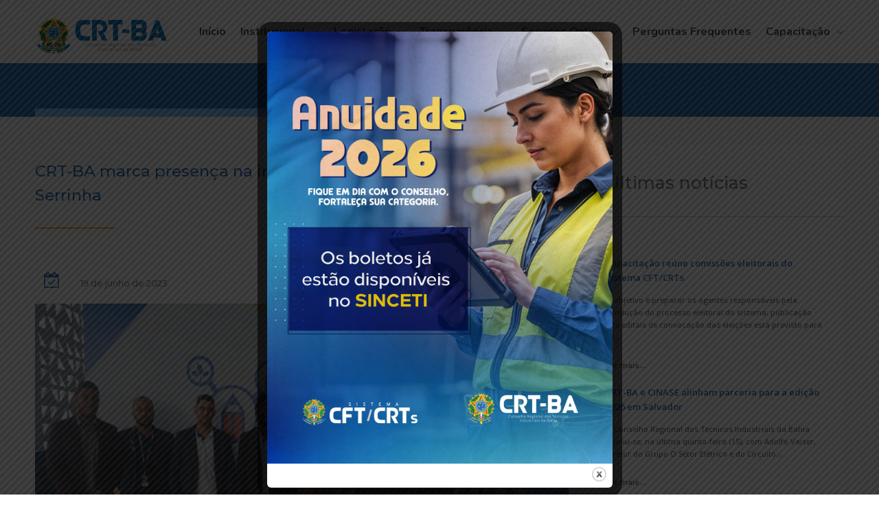

--- FILE ---
content_type: text/html; charset=UTF-8
request_url: https://www.crtba.org.br/crt-ba-marca-presenca-na-inauguracao-do-cetep-do-sisal-em-serrinha/
body_size: 26637
content:
<!DOCTYPE html>
<html lang="pt-BR" itemscope itemtype="https://schema.org/BlogPosting">
<head>

	<meta charset="UTF-8">
	<meta name="viewport" content="width=device-width, initial-scale=1">

	<title>CRT-BA marca presença na inauguração do Cetep do Sisal, em Serrinha | Conselho Regional dos Técnicos Industriais da Bahia</title>

	<link rel="profile" href="http://gmpg.org/xfn/11">
	<link rel="pingback" href="https://www.crtba.org.br/xmlrpc.php">

	<meta name='robots' content='index, follow, max-image-preview:large, max-snippet:-1, max-video-preview:-1' />

	<!-- This site is optimized with the Yoast SEO plugin v26.8 - https://yoast.com/product/yoast-seo-wordpress/ -->
	<link rel="canonical" href="https://www.crtba.org.br/crt-ba-marca-presenca-na-inauguracao-do-cetep-do-sisal-em-serrinha/" />
	<meta property="og:locale" content="pt_BR" />
	<meta property="og:type" content="article" />
	<meta property="og:title" content="CRT-BA marca presença na inauguração do Cetep do Sisal, em Serrinha - Conselho Regional dos Técnicos Industriais da Bahia" />
	<meta property="og:description" content="Em uma cerimônia marcada pela celebração da educação e do progresso, o Conselho Regional dos Técnicos Industriais da Bahia (CRT-BA) marcou presença na entrega da ampliação e modernização do Centro Territorial de Educação Profissional (Cetep) do Sisal, localizado em Serrinha, região Nordeste do estado. O evento, promovido pela Secretaria de Educação do Estado da Bahia, [&hellip;]" />
	<meta property="og:url" content="https://www.crtba.org.br/crt-ba-marca-presenca-na-inauguracao-do-cetep-do-sisal-em-serrinha/" />
	<meta property="og:site_name" content="Conselho Regional dos Técnicos Industriais da Bahia" />
	<meta property="article:published_time" content="2023-06-19T16:58:14+00:00" />
	<meta property="article:modified_time" content="2023-06-19T16:58:17+00:00" />
	<meta property="og:image" content="https://www.crtba.org.br/wp-content/uploads/2023/06/imagem_2023-06-19_135522604.png" />
	<meta property="og:image:width" content="809" />
	<meta property="og:image:height" content="500" />
	<meta property="og:image:type" content="image/png" />
	<meta name="author" content="Ascom CRT-BA" />
	<meta name="twitter:card" content="summary_large_image" />
	<meta name="twitter:label1" content="Escrito por" />
	<meta name="twitter:data1" content="Ascom CRT-BA" />
	<meta name="twitter:label2" content="Est. tempo de leitura" />
	<meta name="twitter:data2" content="3 minutos" />
	<script type="application/ld+json" class="yoast-schema-graph">{"@context":"https://schema.org","@graph":[{"@type":"Article","@id":"https://www.crtba.org.br/crt-ba-marca-presenca-na-inauguracao-do-cetep-do-sisal-em-serrinha/#article","isPartOf":{"@id":"https://www.crtba.org.br/crt-ba-marca-presenca-na-inauguracao-do-cetep-do-sisal-em-serrinha/"},"author":{"name":"Ascom CRT-BA","@id":"https://www.crtba.org.br/#/schema/person/796cbe536efd3f0939ae578d086d7812"},"headline":"CRT-BA marca presença na inauguração do Cetep do Sisal, em Serrinha","datePublished":"2023-06-19T16:58:14+00:00","dateModified":"2023-06-19T16:58:17+00:00","mainEntityOfPage":{"@id":"https://www.crtba.org.br/crt-ba-marca-presenca-na-inauguracao-do-cetep-do-sisal-em-serrinha/"},"wordCount":365,"commentCount":0,"image":{"@id":"https://www.crtba.org.br/crt-ba-marca-presenca-na-inauguracao-do-cetep-do-sisal-em-serrinha/#primaryimage"},"thumbnailUrl":"https://www.crtba.org.br/wp-content/uploads/2023/06/imagem_2023-06-19_135522604.png","articleSection":["Notícias"],"inLanguage":"pt-BR","potentialAction":[{"@type":"CommentAction","name":"Comment","target":["https://www.crtba.org.br/crt-ba-marca-presenca-na-inauguracao-do-cetep-do-sisal-em-serrinha/#respond"]}]},{"@type":"WebPage","@id":"https://www.crtba.org.br/crt-ba-marca-presenca-na-inauguracao-do-cetep-do-sisal-em-serrinha/","url":"https://www.crtba.org.br/crt-ba-marca-presenca-na-inauguracao-do-cetep-do-sisal-em-serrinha/","name":"CRT-BA marca presença na inauguração do Cetep do Sisal, em Serrinha - Conselho Regional dos Técnicos Industriais da Bahia","isPartOf":{"@id":"https://www.crtba.org.br/#website"},"primaryImageOfPage":{"@id":"https://www.crtba.org.br/crt-ba-marca-presenca-na-inauguracao-do-cetep-do-sisal-em-serrinha/#primaryimage"},"image":{"@id":"https://www.crtba.org.br/crt-ba-marca-presenca-na-inauguracao-do-cetep-do-sisal-em-serrinha/#primaryimage"},"thumbnailUrl":"https://www.crtba.org.br/wp-content/uploads/2023/06/imagem_2023-06-19_135522604.png","datePublished":"2023-06-19T16:58:14+00:00","dateModified":"2023-06-19T16:58:17+00:00","author":{"@id":"https://www.crtba.org.br/#/schema/person/796cbe536efd3f0939ae578d086d7812"},"breadcrumb":{"@id":"https://www.crtba.org.br/crt-ba-marca-presenca-na-inauguracao-do-cetep-do-sisal-em-serrinha/#breadcrumb"},"inLanguage":"pt-BR","potentialAction":[{"@type":"ReadAction","target":["https://www.crtba.org.br/crt-ba-marca-presenca-na-inauguracao-do-cetep-do-sisal-em-serrinha/"]}]},{"@type":"ImageObject","inLanguage":"pt-BR","@id":"https://www.crtba.org.br/crt-ba-marca-presenca-na-inauguracao-do-cetep-do-sisal-em-serrinha/#primaryimage","url":"https://www.crtba.org.br/wp-content/uploads/2023/06/imagem_2023-06-19_135522604.png","contentUrl":"https://www.crtba.org.br/wp-content/uploads/2023/06/imagem_2023-06-19_135522604.png","width":809,"height":500},{"@type":"BreadcrumbList","@id":"https://www.crtba.org.br/crt-ba-marca-presenca-na-inauguracao-do-cetep-do-sisal-em-serrinha/#breadcrumb","itemListElement":[{"@type":"ListItem","position":1,"name":"Início","item":"https://www.crtba.org.br/"},{"@type":"ListItem","position":2,"name":"CRT-BA marca presença na inauguração do Cetep do Sisal, em Serrinha"}]},{"@type":"WebSite","@id":"https://www.crtba.org.br/#website","url":"https://www.crtba.org.br/","name":"Conselho Regional dos Técnicos Industriais da Bahia","description":"Conselho Regional dos Técnicos Industriais da Bahia","potentialAction":[{"@type":"SearchAction","target":{"@type":"EntryPoint","urlTemplate":"https://www.crtba.org.br/?s={search_term_string}"},"query-input":{"@type":"PropertyValueSpecification","valueRequired":true,"valueName":"search_term_string"}}],"inLanguage":"pt-BR"},{"@type":"Person","@id":"https://www.crtba.org.br/#/schema/person/796cbe536efd3f0939ae578d086d7812","name":"Ascom CRT-BA","image":{"@type":"ImageObject","inLanguage":"pt-BR","@id":"https://www.crtba.org.br/#/schema/person/image/","url":"https://secure.gravatar.com/avatar/58c72d83338446a7de5c3ba75ebf4c588bfe9309a42543a32dfd29c8c1cf1511?s=96&d=mm&r=g","contentUrl":"https://secure.gravatar.com/avatar/58c72d83338446a7de5c3ba75ebf4c588bfe9309a42543a32dfd29c8c1cf1511?s=96&d=mm&r=g","caption":"Ascom CRT-BA"},"url":"https://www.crtba.org.br/author/ascom-crt-ba/"}]}</script>
	<!-- / Yoast SEO plugin. -->


<link rel='dns-prefetch' href='//www.googletagmanager.com' />
<link rel="alternate" type="application/rss+xml" title="Feed para Conselho Regional dos Técnicos Industriais da Bahia &raquo;" href="https://www.crtba.org.br/feed/" />
<link rel="alternate" type="application/rss+xml" title="Feed de comentários para Conselho Regional dos Técnicos Industriais da Bahia &raquo;" href="https://www.crtba.org.br/comments/feed/" />
<link rel="alternate" type="application/rss+xml" title="Feed de comentários para Conselho Regional dos Técnicos Industriais da Bahia &raquo; CRT-BA marca presença na inauguração do Cetep do Sisal, em Serrinha" href="https://www.crtba.org.br/crt-ba-marca-presenca-na-inauguracao-do-cetep-do-sisal-em-serrinha/feed/" />
<link rel="alternate" title="oEmbed (JSON)" type="application/json+oembed" href="https://www.crtba.org.br/wp-json/oembed/1.0/embed?url=https%3A%2F%2Fwww.crtba.org.br%2Fcrt-ba-marca-presenca-na-inauguracao-do-cetep-do-sisal-em-serrinha%2F" />
<link rel="alternate" title="oEmbed (XML)" type="text/xml+oembed" href="https://www.crtba.org.br/wp-json/oembed/1.0/embed?url=https%3A%2F%2Fwww.crtba.org.br%2Fcrt-ba-marca-presenca-na-inauguracao-do-cetep-do-sisal-em-serrinha%2F&#038;format=xml" />
<style id='wp-img-auto-sizes-contain-inline-css' type='text/css'>
img:is([sizes=auto i],[sizes^="auto," i]){contain-intrinsic-size:3000px 1500px}
/*# sourceURL=wp-img-auto-sizes-contain-inline-css */
</style>
<style id='wp-emoji-styles-inline-css' type='text/css'>

	img.wp-smiley, img.emoji {
		display: inline !important;
		border: none !important;
		box-shadow: none !important;
		height: 1em !important;
		width: 1em !important;
		margin: 0 0.07em !important;
		vertical-align: -0.1em !important;
		background: none !important;
		padding: 0 !important;
	}
/*# sourceURL=wp-emoji-styles-inline-css */
</style>
<style id='wp-block-library-inline-css' type='text/css'>
:root{--wp-block-synced-color:#7a00df;--wp-block-synced-color--rgb:122,0,223;--wp-bound-block-color:var(--wp-block-synced-color);--wp-editor-canvas-background:#ddd;--wp-admin-theme-color:#007cba;--wp-admin-theme-color--rgb:0,124,186;--wp-admin-theme-color-darker-10:#006ba1;--wp-admin-theme-color-darker-10--rgb:0,107,160.5;--wp-admin-theme-color-darker-20:#005a87;--wp-admin-theme-color-darker-20--rgb:0,90,135;--wp-admin-border-width-focus:2px}@media (min-resolution:192dpi){:root{--wp-admin-border-width-focus:1.5px}}.wp-element-button{cursor:pointer}:root .has-very-light-gray-background-color{background-color:#eee}:root .has-very-dark-gray-background-color{background-color:#313131}:root .has-very-light-gray-color{color:#eee}:root .has-very-dark-gray-color{color:#313131}:root .has-vivid-green-cyan-to-vivid-cyan-blue-gradient-background{background:linear-gradient(135deg,#00d084,#0693e3)}:root .has-purple-crush-gradient-background{background:linear-gradient(135deg,#34e2e4,#4721fb 50%,#ab1dfe)}:root .has-hazy-dawn-gradient-background{background:linear-gradient(135deg,#faaca8,#dad0ec)}:root .has-subdued-olive-gradient-background{background:linear-gradient(135deg,#fafae1,#67a671)}:root .has-atomic-cream-gradient-background{background:linear-gradient(135deg,#fdd79a,#004a59)}:root .has-nightshade-gradient-background{background:linear-gradient(135deg,#330968,#31cdcf)}:root .has-midnight-gradient-background{background:linear-gradient(135deg,#020381,#2874fc)}:root{--wp--preset--font-size--normal:16px;--wp--preset--font-size--huge:42px}.has-regular-font-size{font-size:1em}.has-larger-font-size{font-size:2.625em}.has-normal-font-size{font-size:var(--wp--preset--font-size--normal)}.has-huge-font-size{font-size:var(--wp--preset--font-size--huge)}.has-text-align-center{text-align:center}.has-text-align-left{text-align:left}.has-text-align-right{text-align:right}.has-fit-text{white-space:nowrap!important}#end-resizable-editor-section{display:none}.aligncenter{clear:both}.items-justified-left{justify-content:flex-start}.items-justified-center{justify-content:center}.items-justified-right{justify-content:flex-end}.items-justified-space-between{justify-content:space-between}.screen-reader-text{border:0;clip-path:inset(50%);height:1px;margin:-1px;overflow:hidden;padding:0;position:absolute;width:1px;word-wrap:normal!important}.screen-reader-text:focus{background-color:#ddd;clip-path:none;color:#444;display:block;font-size:1em;height:auto;left:5px;line-height:normal;padding:15px 23px 14px;text-decoration:none;top:5px;width:auto;z-index:100000}html :where(.has-border-color){border-style:solid}html :where([style*=border-top-color]){border-top-style:solid}html :where([style*=border-right-color]){border-right-style:solid}html :where([style*=border-bottom-color]){border-bottom-style:solid}html :where([style*=border-left-color]){border-left-style:solid}html :where([style*=border-width]){border-style:solid}html :where([style*=border-top-width]){border-top-style:solid}html :where([style*=border-right-width]){border-right-style:solid}html :where([style*=border-bottom-width]){border-bottom-style:solid}html :where([style*=border-left-width]){border-left-style:solid}html :where(img[class*=wp-image-]){height:auto;max-width:100%}:where(figure){margin:0 0 1em}html :where(.is-position-sticky){--wp-admin--admin-bar--position-offset:var(--wp-admin--admin-bar--height,0px)}@media screen and (max-width:600px){html :where(.is-position-sticky){--wp-admin--admin-bar--position-offset:0px}}
/*# sourceURL=/wp-includes/css/dist/block-library/common.min.css */
</style>
<style id='classic-theme-styles-inline-css' type='text/css'>
/*! This file is auto-generated */
.wp-block-button__link{color:#fff;background-color:#32373c;border-radius:9999px;box-shadow:none;text-decoration:none;padding:calc(.667em + 2px) calc(1.333em + 2px);font-size:1.125em}.wp-block-file__button{background:#32373c;color:#fff;text-decoration:none}
/*# sourceURL=/wp-includes/css/classic-themes.min.css */
</style>
<link rel='stylesheet' id='dslc-fontawesome-css' href='https://www.crtba.org.br/wp-content/plugins/live-composer-page-builder/css/font-awesome.css?ver=2.0.9' type='text/css' media='all' />
<link rel='stylesheet' id='dslc-plugins-css-css' href='https://www.crtba.org.br/wp-content/plugins/live-composer-page-builder/css/dist/frontend.plugins.min.css?ver=2.0.9' type='text/css' media='all' />
<link rel='stylesheet' id='dslc-frontend-css-css' href='https://www.crtba.org.br/wp-content/plugins/live-composer-page-builder/css/dist/frontend.min.css?ver=2.0.9' type='text/css' media='all' />
<link rel='stylesheet' id='theme.css-css' href='https://www.crtba.org.br/wp-content/plugins/popup-builder/public/css/theme.css?ver=4.4.3' type='text/css' media='all' />
<link rel='stylesheet' id='lct-base-style-css' href='https://www.crtba.org.br/wp-content/themes/lc-blank-master/style.css?ver=1.0' type='text/css' media='all' />
<link rel='stylesheet' id='wpdreams-asl-basic-css' href='https://www.crtba.org.br/wp-content/plugins/ajax-search-lite/css/style.basic.css?ver=4.13.4' type='text/css' media='all' />
<style id='wpdreams-asl-basic-inline-css' type='text/css'>

					div[id*='ajaxsearchlitesettings'].searchsettings .asl_option_inner label {
						font-size: 0px !important;
						color: rgba(0, 0, 0, 0);
					}
					div[id*='ajaxsearchlitesettings'].searchsettings .asl_option_inner label:after {
						font-size: 11px !important;
						position: absolute;
						top: 0;
						left: 0;
						z-index: 1;
					}
					.asl_w_container {
						width: 100%;
						margin: 0px 0px 0px 0px;
						min-width: 200px;
					}
					div[id*='ajaxsearchlite'].asl_m {
						width: 100%;
					}
					div[id*='ajaxsearchliteres'].wpdreams_asl_results div.resdrg span.highlighted {
						font-weight: bold;
						color: rgba(217, 49, 43, 1);
						background-color: rgba(238, 238, 238, 1);
					}
					div[id*='ajaxsearchliteres'].wpdreams_asl_results .results img.asl_image {
						width: 70px;
						height: 70px;
						object-fit: cover;
					}
					div[id*='ajaxsearchlite'].asl_r .results {
						max-height: none;
					}
					div[id*='ajaxsearchlite'].asl_r {
						position: absolute;
					}
				
						div.asl_r.asl_w.vertical .results .item::after {
							display: block;
							position: absolute;
							bottom: 0;
							content: '';
							height: 1px;
							width: 100%;
							background: #D8D8D8;
						}
						div.asl_r.asl_w.vertical .results .item.asl_last_item::after {
							display: none;
						}
					 button {
    background-color: #fff !important;
    padding-top: 0px !important; 

}
/*# sourceURL=wpdreams-asl-basic-inline-css */
</style>
<link rel='stylesheet' id='wpdreams-asl-instance-css' href='https://www.crtba.org.br/wp-content/plugins/ajax-search-lite/css/style-curvy-blue.css?ver=4.13.4' type='text/css' media='all' />
<link rel='stylesheet' id='slb_core-css' href='https://www.crtba.org.br/wp-content/plugins/simple-lightbox/client/css/app.css?ver=2.9.4' type='text/css' media='all' />
<script type="text/javascript" src="https://www.crtba.org.br/wp-includes/js/jquery/jquery.min.js?ver=3.7.1" id="jquery-core-js"></script>
<script type="text/javascript" src="https://www.crtba.org.br/wp-includes/js/jquery/jquery-migrate.min.js?ver=3.4.1" id="jquery-migrate-js"></script>
<script type="text/javascript" src="https://www.crtba.org.br/wp-content/plugins/live-composer-page-builder/js/dist/client_plugins.min.js?ver=2.0.9" id="dslc-plugins-js-js"></script>
<script type="text/javascript" id="Popup.js-js-before">
/* <![CDATA[ */
var sgpbPublicUrl = "https:\/\/www.crtba.org.br\/wp-content\/plugins\/popup-builder\/public\/";
var SGPB_JS_LOCALIZATION = {"imageSupportAlertMessage":"Only image files supported","pdfSupportAlertMessage":"Only pdf files supported","areYouSure":"Are you sure?","addButtonSpinner":"L","audioSupportAlertMessage":"Only audio files supported (e.g.: mp3, wav, m4a, ogg)","publishPopupBeforeElementor":"Please, publish the popup before starting to use Elementor with it!","publishPopupBeforeDivi":"Please, publish the popup before starting to use Divi Builder with it!","closeButtonAltText":"Close"};
//# sourceURL=Popup.js-js-before
/* ]]> */
</script>
<script type="text/javascript" src="https://www.crtba.org.br/wp-content/plugins/popup-builder/public/js/Popup.js?ver=4.4.3" id="Popup.js-js"></script>
<script type="text/javascript" src="https://www.crtba.org.br/wp-content/plugins/popup-builder/public/js/PopupConfig.js?ver=4.4.3" id="PopupConfig.js-js"></script>
<script type="text/javascript" id="PopupBuilder.js-js-before">
/* <![CDATA[ */
var SGPB_POPUP_PARAMS = {"popupTypeAgeRestriction":"ageRestriction","defaultThemeImages":{"1":"https:\/\/www.crtba.org.br\/wp-content\/plugins\/popup-builder\/public\/img\/theme_1\/close.png","2":"https:\/\/www.crtba.org.br\/wp-content\/plugins\/popup-builder\/public\/img\/theme_2\/close.png","3":"https:\/\/www.crtba.org.br\/wp-content\/plugins\/popup-builder\/public\/img\/theme_3\/close.png","5":"https:\/\/www.crtba.org.br\/wp-content\/plugins\/popup-builder\/public\/img\/theme_5\/close.png","6":"https:\/\/www.crtba.org.br\/wp-content\/plugins\/popup-builder\/public\/img\/theme_6\/close.png"},"homePageUrl":"https:\/\/www.crtba.org.br\/","isPreview":false,"convertedIdsReverse":[],"dontShowPopupExpireTime":365,"conditionalJsClasses":[],"disableAnalyticsGeneral":"0"};
var SGPB_JS_PACKAGES = {"packages":{"current":1,"free":1,"silver":2,"gold":3,"platinum":4},"extensions":{"geo-targeting":false,"advanced-closing":false}};
var SGPB_JS_PARAMS = {"ajaxUrl":"https:\/\/www.crtba.org.br\/wp-admin\/admin-ajax.php","nonce":"424d8ef0fa"};
//# sourceURL=PopupBuilder.js-js-before
/* ]]> */
</script>
<script type="text/javascript" src="https://www.crtba.org.br/wp-content/plugins/popup-builder/public/js/PopupBuilder.js?ver=4.4.3" id="PopupBuilder.js-js"></script>

<!-- Snippet da etiqueta do Google (gtag.js) adicionado pelo Site Kit -->
<!-- Snippet do Google Análises adicionado pelo Site Kit -->
<script type="text/javascript" src="https://www.googletagmanager.com/gtag/js?id=GT-NBXGN8F" id="google_gtagjs-js" async></script>
<script type="text/javascript" id="google_gtagjs-js-after">
/* <![CDATA[ */
window.dataLayer = window.dataLayer || [];function gtag(){dataLayer.push(arguments);}
gtag("set","linker",{"domains":["www.crtba.org.br"]});
gtag("js", new Date());
gtag("set", "developer_id.dZTNiMT", true);
gtag("config", "GT-NBXGN8F");
//# sourceURL=google_gtagjs-js-after
/* ]]> */
</script>

<!-- OG: 3.3.8 -->
<meta property="og:image" content="https://www.crtba.org.br/wp-content/uploads/2023/06/imagem_2023-06-19_135522604.png"><meta property="og:image:secure_url" content="https://www.crtba.org.br/wp-content/uploads/2023/06/imagem_2023-06-19_135522604.png"><meta property="og:image:width" content="809"><meta property="og:image:height" content="500"><meta property="og:image:alt" content="imagem_2023-06-19_135522604"><meta property="og:image:type" content="image/png"><meta property="og:description" content="Em uma cerimônia marcada pela celebração da educação e do progresso, o Conselho Regional dos Técnicos Industriais da Bahia (CRT-BA) marcou presença na entrega da ampliação e modernização do Centro Territorial de Educação Profissional (Cetep) do Sisal, localizado em Serrinha, região Nordeste do estado. O evento, promovido pela Secretaria de Educação do Estado da Bahia,..."><meta property="og:type" content="article"><meta property="og:locale" content="pt_BR"><meta property="og:site_name" content="Conselho Regional dos Técnicos Industriais da Bahia"><meta property="og:title" content="CRT-BA marca presença na inauguração do Cetep do Sisal, em Serrinha"><meta property="og:url" content="https://www.crtba.org.br/crt-ba-marca-presenca-na-inauguracao-do-cetep-do-sisal-em-serrinha/"><meta property="og:updated_time" content="2023-06-19T13:58:17-03:00">
<meta property="article:published_time" content="2023-06-19T16:58:14+00:00"><meta property="article:modified_time" content="2023-06-19T16:58:17+00:00"><meta property="article:section" content="Notícias"><meta property="article:author:first_name" content="Alessandro"><meta property="article:author:last_name" content="CRT-BA"><meta property="article:author:username" content="Ascom CRT-BA">
<meta property="twitter:partner" content="ogwp"><meta property="twitter:card" content="summary_large_image"><meta property="twitter:image" content="https://www.crtba.org.br/wp-content/uploads/2023/06/imagem_2023-06-19_135522604.png"><meta property="twitter:image:alt" content="imagem_2023-06-19_135522604"><meta property="twitter:title" content="CRT-BA marca presença na inauguração do Cetep do Sisal, em Serrinha"><meta property="twitter:description" content="Em uma cerimônia marcada pela celebração da educação e do progresso, o Conselho Regional dos Técnicos Industriais da Bahia (CRT-BA) marcou presença na entrega da ampliação e modernização do Centro..."><meta property="twitter:url" content="https://www.crtba.org.br/crt-ba-marca-presenca-na-inauguracao-do-cetep-do-sisal-em-serrinha/"><meta property="twitter:label1" content="Reading time"><meta property="twitter:data1" content="1 minute">
<meta itemprop="image" content="https://www.crtba.org.br/wp-content/uploads/2023/06/imagem_2023-06-19_135522604.png"><meta itemprop="name" content="CRT-BA marca presença na inauguração do Cetep do Sisal, em Serrinha"><meta itemprop="description" content="Em uma cerimônia marcada pela celebração da educação e do progresso, o Conselho Regional dos Técnicos Industriais da Bahia (CRT-BA) marcou presença na entrega da ampliação e modernização do Centro Territorial de Educação Profissional (Cetep) do Sisal, localizado em Serrinha, região Nordeste do estado. O evento, promovido pela Secretaria de Educação do Estado da Bahia,..."><meta itemprop="datePublished" content="2023-06-19"><meta itemprop="dateModified" content="2023-06-19T16:58:17+00:00">
<meta property="profile:first_name" content="Alessandro"><meta property="profile:last_name" content="CRT-BA"><meta property="profile:username" content="Ascom CRT-BA">
<!-- /OG -->

<link rel="https://api.w.org/" href="https://www.crtba.org.br/wp-json/" /><link rel="alternate" title="JSON" type="application/json" href="https://www.crtba.org.br/wp-json/wp/v2/posts/6478" /><link rel="EditURI" type="application/rsd+xml" title="RSD" href="https://www.crtba.org.br/xmlrpc.php?rsd" />
<link rel='shortlink' href='https://www.crtba.org.br/?p=6478' />
   <script type="text/javascript">
   var _gaq = _gaq || [];
   _gaq.push(['_setAccount', 'G-SC2W0HC6MZ']);
   _gaq.push(['_trackPageview']);
   (function() {
   var ga = document.createElement('script'); ga.type = 'text/javascript'; ga.async = true;
   ga.src = ('https:' == document.location.protocol ? 'https://ssl' : 'http://www') + '.google-analytics.com/ga.js';
   var s = document.getElementsByTagName('script')[0]; s.parentNode.insertBefore(ga, s);
   })();
   </script>
<meta name="generator" content="Site Kit by Google 1.170.0" />				<link rel="preconnect" href="https://fonts.gstatic.com" crossorigin />
				<link rel="preload" as="style" href="//fonts.googleapis.com/css?family=Open+Sans&display=swap" />
								<link rel="stylesheet" href="//fonts.googleapis.com/css?family=Open+Sans&display=swap" media="all" />
				<style type="text/css">.dslc-modules-section-wrapper, .dslca-add-modules-section { width : 1180px; } .dslc-modules-section:not(.dslc-full) { padding-left: 4%;  padding-right: 4%; } .dslc-modules-section { width:px;margin-left:0%;margin-right:0%;margin-bottom:0px;padding-bottom:80px;padding-top:80px;padding-left:0%;padding-right:0%;background-image:none;background-repeat:repeat;background-position:left top;background-attachment:scroll;background-size:auto;border-width:0px;border-style:solid; }

/*  CSS FOR POST ID: 2060 */
#dslc-module-581061506ba .dslc-image-container{text-align:left ;} #dslc-module-581061506ba .dslc-image{margin-top:13px;} #dslc-module-581061506ba .dslc-image,#dslc-module-581061506ba .dslc-image a,#dslc-module-581061506ba .dslc-image img{width:auto ;} #dslc-module-581061506ba .dslc-image-caption{text-align:center ;font-size:13px;font-weight:400;line-height:22px;margin-top:20px;} #dslc-module-9cf04c8ba8b .dslc-navigation{text-align:right ;} #dslc-module-9cf04c8ba8b .dslc-navigation-inner{background-repeat:repeat ;background-attachment:scroll ;background-position:top left ;background-size:auto ;padding-top:25px;padding-bottom:25px;} #dslc-module-9cf04c8ba8b .dslc-navigation .menu > li > a{color:#383838 ;font-size:16px;font-weight:700;font-family:"Nunito";line-height:22px;text-transform:none ;} #dslc-module-9cf04c8ba8b .dslc-navigation .menu > li > a:hover{color:#f9a929 ;} #dslc-module-9cf04c8ba8b .dslc-navigation .menu > li.current-menu-item > a{color:#f9a929 ;} #dslc-module-9cf04c8ba8b .dslc-navigation .menu > li{margin-left:21px;margin-top:21px;} #dslc-module-9cf04c8ba8b .dslc-navigation-arrow{display:inline-block ;color:#f9a929 ;font-size:10px;margin-left:10px;} #dslc-module-9cf04c8ba8b .dslc-navigation .menu ul:before{text-align:center ;background-color:rgba(255,255,255,0.74) ;background-repeat:repeat ;background-attachment:scroll ;background-position:top left ;border-color:rgba(0,0,0,0);border-width:1px;border-style:solid solid solid solid;} #dslc-module-9cf04c8ba8b .dslc-navigation .menu ul{padding-top:10px;padding-bottom:10px;padding-left:10px;padding-right:10px;} #dslc-module-9cf04c8ba8b .dslc-navigation .menu ul li a{color:#383838 ;font-size:14px;font-weight:700;font-family:"Nunito";line-height:13px;padding-top:10px;padding-bottom:10px;padding-left:22px;padding-right:22px;text-transform:none ;border-color:rgba(0,0,0,0);border-width:1px;border-style:none none solid none;} #dslc-module-9cf04c8ba8b .dslc-navigation .menu ul li > a:hover{border-color:rgba(0,0,0,0);} #dslc-module-9cf04c8ba8b .dslc-navigation .menu ul li.current-menu-item > a{color:#f9a929 ;border-color:rgba(0,0,0,0);} #dslc-module-9cf04c8ba8b .dslc-navigation .menu ul li a:hover{color:#f9a929 ;} @media only screen and (min-width : 768px) and (max-width : 1024px)  {#dslc-module-9cf04c8ba8b .dslc-mobile-navigation{text-align:right ;} #dslc-module-9cf04c8ba8b .dslc-mobile-navigation-hook{color:#555 ;font-size:35px; line-height:35px;} }@media only screen and ( max-width: 767px ) {#dslc-module-9cf04c8ba8b .dslc-mobile-navigation{text-align:right ;} #dslc-module-9cf04c8ba8b .dslc-mobile-navigation-hook{color:#555 ;font-size:36px; line-height:36px;} }

/*  CSS FOR POST ID: 1952 */
#dslc-module-04dbf733483 .dslc-separator{margin-bottom:5px;padding-bottom:5px;border-color:rgba(0,0,0,0);border-width:1px;} #dslc-module-04dbf733483 .dslc-separator-wrapper{background-color:#72bcff ;background-repeat:repeat ;background-attachment:scroll ;background-position:top left ;} #dslc-module-c171114d9d0 .dslc-separator{margin-bottom:5px;padding-bottom:5px;border-color:rgba(0,0,0,0);border-width:1px;} #dslc-module-c171114d9d0 .dslc-separator-wrapper{background-color:#59b0ff ;background-repeat:repeat ;background-attachment:scroll ;background-position:top left ;} #dslc-module-1182c348414 .dslc-separator{margin-bottom:5px;padding-bottom:5px;border-color:rgba(0,0,0,0);border-width:1px;} #dslc-module-1182c348414 .dslc-separator-wrapper{background-color:#1f63ac ;background-repeat:repeat ;background-attachment:scroll ;background-position:top left ;} #dslc-module-d78c891118c .dslc-text-module-content{margin-top:35px;background-repeat:repeat ;background-attachment:scroll ;background-position:top left ;background-size:auto ;} #dslc-module-d78c891118c .dslc-text-module-content,#dslc-module-d78c891118c .dslc-text-module-content .dslca-editable-content,#dslc-module-d78c891118c .dslc-text-module-content p{color:#ffffff ;font-size:15px;font-weight:400;font-family:"Open Sans";font-style:normal ;line-height:21px;text-transform:none ;text-align:left ;} #dslc-module-d78c891118c .dslc-text-module-content p{margin-bottom:10px;} #dslc-module-d78c891118c .dslc-text-module-content h1{font-size:25px;font-weight:400;font-family:"Open Sans";font-style:normal ;line-height:35px;text-transform:none ;margin-bottom:15px;text-align:left ;} #dslc-module-d78c891118c .dslc-text-module-content h2{color:#faa047 ;font-size:27px;font-weight:600;font-family:"Poppins";font-style:normal ;line-height:37px;text-transform:none ;margin-bottom:15px;text-align:left ;} #dslc-module-d78c891118c .dslc-text-module-content h3{font-size:21px;font-weight:400;font-family:"Open Sans";font-style:normal ;line-height:31px;text-transform:none ;margin-bottom:15px;text-align:left ;} #dslc-module-d78c891118c .dslc-text-module-content h4{color:#ffffff ;font-size:33px;font-weight:400;font-family:"Open Sans";font-style:normal ;line-height:29px;text-transform:none ;margin-bottom:15px;text-align:left ;} #dslc-module-d78c891118c .dslc-text-module-content h5{font-size:17px;font-weight:400;font-family:"Open Sans";font-style:normal ;line-height:27px;text-transform:none ;margin-bottom:15px;text-align:left ;} #dslc-module-d78c891118c .dslc-text-module-content h6{font-size:15px;font-weight:400;font-family:"Open Sans";font-style:normal ;line-height:25px;text-transform:none ;margin-bottom:15px;text-align:left ;} #dslc-module-d78c891118c .dslc-text-module-content a{color:#faa047 ;} #dslc-module-d78c891118c .dslc-text-module-content li{font-size:13px;font-weight:400;font-family:"Open Sans";line-height:22px;margin-bottom:10px;} #dslc-module-d78c891118c .dslc-text-module-content ul,#dslc-module-d78c891118c .dslc-text-module-content ol{margin-bottom:25px;margin-left:25px;} #dslc-module-d78c891118c .dslc-text-module-content ul{list-style-type:disc ;text-align:left ;} #dslc-module-d78c891118c .dslc-text-module-content ol{list-style-type:decimal ;} #dslc-module-d78c891118c input[type=text],#dslc-module-d78c891118c input[type=password],#dslc-module-d78c891118c input[type=number],#dslc-module-d78c891118c input[type=email],#dslc-module-d78c891118c input[type=tel],#dslc-module-d78c891118c textarea,#dslc-module-d78c891118c select{color:#fffff ;font-size:13px;font-weight:500;font-family:"Open Sans";margin-bottom:15px;padding-top:10px;padding-bottom:10px;padding-left:15px;padding-right:15px;background-color:#fff ;border-color:#ddd;border-width:1px;border-style:solid solid solid solid;} #dslc-module-d78c891118c textarea{line-height:23px;} #dslc-module-d78c891118c .dslc-text-module-content blockquote,#dslc-module-d78c891118c .dslc-text-module-content blockquote p{font-size:13px;font-weight:400;font-family:"Open Sans";line-height:22px;} #dslc-module-d78c891118c blockquote,#dslc-module-d78c891118c .dslc-text-module-content blockquote p{text-align:left ;} #dslc-module-d78c891118c blockquote{background-repeat:repeat ;background-attachment:scroll ;background-position:top left ;} #dslc-module-d78c891118c input[type=submit],#dslc-module-d78c891118c button{background-color:#5890e5 ;border-radius:3px;color:#fff ;font-size:13px;font-weight:500;font-family:"Open Sans";line-height:13px;padding-top:10px;padding-bottom:10px;padding-left:15px;padding-right:15px;border-color:#5890e5;} #dslc-module-d78c891118c input[type=submit]:hover,#dslc-module-d78c891118c button:hover{background-color:#5890e5 ;color:#fff ;border-color:#5890e5;} @media only screen and (min-width : 768px) and (max-width : 1024px)  {#dslc-module-d78c891118c .dslc-text-module-content,#dslc-module-d78c891118c .dslc-text-module-content .dslca-editable-content,#dslc-module-d78c891118c .dslc-text-module-content p{font-size:13px;line-height:22px;text-align:left ;} #dslc-module-d78c891118c .dslc-text-module-content h1{font-size:13px;line-height:13px;margin-bottom:15px;text-align:left ;} #dslc-module-d78c891118c .dslc-text-module-content h2{font-size:13px;line-height:13px;margin-bottom:15px;text-align:left ;} #dslc-module-d78c891118c .dslc-text-module-content h3{font-size:13px;line-height:13px;margin-bottom:15px;text-align:left ;} #dslc-module-d78c891118c .dslc-text-module-content h4{font-size:13px;line-height:13px;margin-bottom:15px;text-align:left ;} #dslc-module-d78c891118c .dslc-text-module-content h5{font-size:13px;line-height:13px;margin-bottom:15px;text-align:left ;} #dslc-module-d78c891118c .dslc-text-module-content h6{font-size:13px;line-height:13px;margin-bottom:15px;text-align:left ;} #dslc-module-d78c891118c .dslc-text-module-content li{font-size:13px;line-height:22px;margin-bottom:10px;} #dslc-module-d78c891118c .dslc-text-module-content ul,#dslc-module-d78c891118c .dslc-text-module-content ol{margin-bottom:25px;margin-left:25px;} #dslc-module-d78c891118c .dslc-text-module-content ul{text-align:left ;} #dslc-module-d78c891118c .dslc-text-module-content blockquote,#dslc-module-d78c891118c .dslc-text-module-content blockquote p{font-size:13px;line-height:22px;} #dslc-module-d78c891118c blockquote{text-align:left ;} }@media only screen and ( max-width: 767px ) {#dslc-module-d78c891118c .dslc-text-module-content{margin-bottom:-25px;} #dslc-module-d78c891118c .dslc-text-module-content,#dslc-module-d78c891118c .dslc-text-module-content .dslca-editable-content,#dslc-module-d78c891118c .dslc-text-module-content p{font-size:14px;line-height:22px;text-align:left ;} #dslc-module-d78c891118c .dslc-text-module-content h1{font-size:13px;line-height:13px;margin-bottom:15px;text-align:left ;} #dslc-module-d78c891118c .dslc-text-module-content h2{font-size:22px;line-height:13px;margin-bottom:25px;text-align:left ;} #dslc-module-d78c891118c .dslc-text-module-content h3{font-size:13px;line-height:13px;margin-bottom:15px;text-align:left ;} #dslc-module-d78c891118c .dslc-text-module-content h4{font-size:13px;line-height:13px;margin-bottom:15px;text-align:left ;} #dslc-module-d78c891118c .dslc-text-module-content h5{font-size:13px;line-height:13px;margin-bottom:15px;text-align:left ;} #dslc-module-d78c891118c .dslc-text-module-content h6{font-size:13px;line-height:13px;margin-bottom:15px;text-align:left ;} #dslc-module-d78c891118c .dslc-text-module-content li{font-size:13px;line-height:22px;margin-bottom:10px;} #dslc-module-d78c891118c .dslc-text-module-content ul,#dslc-module-d78c891118c .dslc-text-module-content ol{margin-bottom:25px;margin-left:25px;} #dslc-module-d78c891118c .dslc-text-module-content ul{text-align:left ;} #dslc-module-d78c891118c .dslc-text-module-content blockquote,#dslc-module-d78c891118c .dslc-text-module-content blockquote p{font-size:13px;line-height:22px;} #dslc-module-d78c891118c blockquote{text-align:left ;} }#dslc-module-3823c41f106 .dslc-text-module-content{margin-top:13px;background-repeat:repeat ;background-attachment:scroll ;background-position:top left ;background-size:auto ;} #dslc-module-3823c41f106 .dslc-text-module-content,#dslc-module-3823c41f106 .dslc-text-module-content .dslca-editable-content,#dslc-module-3823c41f106 .dslc-text-module-content p{color:#ffffff ;font-size:16px;font-weight:400;font-family:"Open Sans";font-style:normal ;line-height:25px;text-transform:none ;text-align:left ;} #dslc-module-3823c41f106 .dslc-text-module-content p{margin-bottom:17px;} #dslc-module-3823c41f106 .dslc-text-module-content h1{font-size:25px;font-weight:400;font-family:"Open Sans";font-style:normal ;line-height:35px;text-transform:none ;margin-bottom:15px;text-align:left ;} #dslc-module-3823c41f106 .dslc-text-module-content h2{color:#faa047 ;font-size:24px;font-weight:600;font-family:"Poppins";font-style:normal ;line-height:23px;text-transform:none ;margin-bottom:11px;text-align:left ;} #dslc-module-3823c41f106 .dslc-text-module-content h3{font-size:21px;font-weight:400;font-family:"Open Sans";font-style:normal ;line-height:31px;text-transform:none ;margin-bottom:15px;text-align:left ;} #dslc-module-3823c41f106 .dslc-text-module-content h4{font-size:19px;font-weight:400;font-family:"Open Sans";font-style:normal ;line-height:29px;text-transform:none ;margin-bottom:15px;text-align:left ;} #dslc-module-3823c41f106 .dslc-text-module-content h5{font-size:17px;font-weight:400;font-family:"Open Sans";font-style:normal ;line-height:27px;text-transform:none ;margin-bottom:15px;text-align:left ;} #dslc-module-3823c41f106 .dslc-text-module-content h6{font-size:15px;font-weight:400;font-family:"Open Sans";font-style:normal ;line-height:25px;text-transform:none ;margin-bottom:15px;text-align:left ;} #dslc-module-3823c41f106 .dslc-text-module-content li{font-size:13px;font-weight:400;font-family:"Open Sans";line-height:26px;margin-bottom:10px;} #dslc-module-3823c41f106 .dslc-text-module-content ul,#dslc-module-3823c41f106 .dslc-text-module-content ol{margin-bottom:25px;margin-left:29px;} #dslc-module-3823c41f106 .dslc-text-module-content ul{list-style-type:disc ;text-align:left ;} #dslc-module-3823c41f106 .dslc-text-module-content ol{list-style-type:decimal ;} #dslc-module-3823c41f106 input[type=text],#dslc-module-3823c41f106 input[type=password],#dslc-module-3823c41f106 input[type=number],#dslc-module-3823c41f106 input[type=email],#dslc-module-3823c41f106 input[type=tel],#dslc-module-3823c41f106 textarea,#dslc-module-3823c41f106 select{color:#fffff ;font-size:13px;font-weight:500;font-family:"Open Sans";margin-bottom:15px;padding-top:10px;padding-bottom:10px;padding-left:15px;padding-right:15px;background-color:#fff ;border-color:#ddd;border-width:1px;border-style:solid solid solid solid;} #dslc-module-3823c41f106 textarea{line-height:23px;} #dslc-module-3823c41f106 .dslc-text-module-content blockquote,#dslc-module-3823c41f106 .dslc-text-module-content blockquote p{font-size:13px;font-weight:400;font-family:"Open Sans";line-height:22px;} #dslc-module-3823c41f106 blockquote,#dslc-module-3823c41f106 .dslc-text-module-content blockquote p{text-align:left ;} #dslc-module-3823c41f106 blockquote{background-repeat:repeat ;background-attachment:scroll ;background-position:top left ;} #dslc-module-3823c41f106 input[type=submit],#dslc-module-3823c41f106 button{background-color:#5890e5 ;border-radius:3px;color:#fff ;font-size:13px;font-weight:500;font-family:"Open Sans";line-height:13px;padding-top:10px;padding-bottom:10px;padding-left:15px;padding-right:15px;border-color:#5890e5;} #dslc-module-3823c41f106 input[type=submit]:hover,#dslc-module-3823c41f106 button:hover{background-color:#5890e5 ;color:#fff ;border-color:#5890e5;} @media only screen and (min-width : 768px) and (max-width : 1024px)  {#dslc-module-3823c41f106 .dslc-text-module-content,#dslc-module-3823c41f106 .dslc-text-module-content .dslca-editable-content,#dslc-module-3823c41f106 .dslc-text-module-content p{font-size:13px;line-height:22px;text-align:left ;} #dslc-module-3823c41f106 .dslc-text-module-content h1{font-size:13px;line-height:13px;margin-bottom:15px;text-align:left ;} #dslc-module-3823c41f106 .dslc-text-module-content h2{font-size:13px;line-height:13px;margin-bottom:15px;text-align:left ;} #dslc-module-3823c41f106 .dslc-text-module-content h3{font-size:13px;line-height:13px;margin-bottom:15px;text-align:left ;} #dslc-module-3823c41f106 .dslc-text-module-content h4{font-size:13px;line-height:13px;margin-bottom:15px;text-align:left ;} #dslc-module-3823c41f106 .dslc-text-module-content h5{font-size:13px;line-height:13px;margin-bottom:15px;text-align:left ;} #dslc-module-3823c41f106 .dslc-text-module-content h6{font-size:13px;line-height:13px;margin-bottom:15px;text-align:left ;} #dslc-module-3823c41f106 .dslc-text-module-content li{font-size:13px;line-height:22px;margin-bottom:10px;} #dslc-module-3823c41f106 .dslc-text-module-content ul,#dslc-module-3823c41f106 .dslc-text-module-content ol{margin-bottom:25px;margin-left:25px;} #dslc-module-3823c41f106 .dslc-text-module-content ul{text-align:left ;} #dslc-module-3823c41f106 .dslc-text-module-content blockquote,#dslc-module-3823c41f106 .dslc-text-module-content blockquote p{font-size:13px;line-height:22px;} #dslc-module-3823c41f106 blockquote{text-align:left ;} }@media only screen and ( max-width: 767px ) {#dslc-module-3823c41f106 .dslc-text-module-content{margin-bottom:-92px;} #dslc-module-3823c41f106 .dslc-text-module-content,#dslc-module-3823c41f106 .dslc-text-module-content .dslca-editable-content,#dslc-module-3823c41f106 .dslc-text-module-content p{font-size:15px;line-height:22px;text-align:left ;} #dslc-module-3823c41f106 .dslc-text-module-content h1{font-size:13px;line-height:13px;margin-bottom:15px;text-align:left ;} #dslc-module-3823c41f106 .dslc-text-module-content h2{font-size:22px;line-height:13px;margin-bottom:15px;text-align:left ;} #dslc-module-3823c41f106 .dslc-text-module-content h3{font-size:13px;line-height:13px;margin-bottom:15px;text-align:left ;} #dslc-module-3823c41f106 .dslc-text-module-content h4{font-size:13px;line-height:13px;margin-bottom:15px;text-align:left ;} #dslc-module-3823c41f106 .dslc-text-module-content h5{font-size:13px;line-height:13px;margin-bottom:15px;text-align:left ;} #dslc-module-3823c41f106 .dslc-text-module-content h6{font-size:13px;line-height:13px;margin-bottom:15px;text-align:left ;} #dslc-module-3823c41f106 .dslc-text-module-content li{font-size:13px;line-height:22px;margin-bottom:10px;} #dslc-module-3823c41f106 .dslc-text-module-content ul,#dslc-module-3823c41f106 .dslc-text-module-content ol{margin-bottom:25px;margin-left:25px;} #dslc-module-3823c41f106 .dslc-text-module-content ul{text-align:left ;} #dslc-module-3823c41f106 .dslc-text-module-content blockquote,#dslc-module-3823c41f106 .dslc-text-module-content blockquote p{font-size:13px;line-height:22px;} #dslc-module-3823c41f106 blockquote{text-align:left ;} }#dslc-module-fe7e9ef4063 .dslc-text-module-content{margin-top:30px;background-repeat:repeat ;background-attachment:scroll ;background-position:top left ;background-size:auto ;} #dslc-module-fe7e9ef4063 .dslc-text-module-content,#dslc-module-fe7e9ef4063 .dslc-text-module-content .dslca-editable-content,#dslc-module-fe7e9ef4063 .dslc-text-module-content p{color:#ffffff ;font-size:16px;font-weight:400;font-family:"Open Sans";font-style:normal ;line-height:24px;text-transform:none ;text-align:left ;} #dslc-module-fe7e9ef4063 .dslc-text-module-content p{margin-bottom:20px;} #dslc-module-fe7e9ef4063 .dslc-text-module-content h1{font-size:25px;font-weight:400;font-family:"Open Sans";font-style:normal ;line-height:35px;text-transform:none ;margin-bottom:15px;text-align:left ;} #dslc-module-fe7e9ef4063 .dslc-text-module-content h2{color:#faa047 ;font-size:30px;font-weight:600;font-family:"Raleway";font-style:normal ;line-height:33px;text-transform:none ;margin-bottom:29px;text-align:left ;} #dslc-module-fe7e9ef4063 .dslc-text-module-content h3{font-size:21px;font-weight:400;font-family:"Open Sans";font-style:normal ;line-height:31px;text-transform:none ;margin-bottom:15px;text-align:left ;} #dslc-module-fe7e9ef4063 .dslc-text-module-content h4{font-size:19px;font-weight:400;font-family:"Open Sans";font-style:normal ;line-height:29px;text-transform:none ;margin-bottom:15px;text-align:left ;} #dslc-module-fe7e9ef4063 .dslc-text-module-content h5{font-size:17px;font-weight:400;font-family:"Open Sans";font-style:normal ;line-height:27px;text-transform:none ;margin-bottom:15px;text-align:left ;} #dslc-module-fe7e9ef4063 .dslc-text-module-content h6{font-size:15px;font-weight:400;font-family:"Open Sans";font-style:normal ;line-height:25px;text-transform:none ;margin-bottom:15px;text-align:left ;} #dslc-module-fe7e9ef4063 .dslc-text-module-content li{font-size:13px;font-weight:400;font-family:"Open Sans";line-height:26px;margin-bottom:10px;} #dslc-module-fe7e9ef4063 .dslc-text-module-content ul,#dslc-module-fe7e9ef4063 .dslc-text-module-content ol{margin-bottom:25px;margin-left:29px;} #dslc-module-fe7e9ef4063 .dslc-text-module-content ul{list-style-type:disc ;text-align:left ;} #dslc-module-fe7e9ef4063 .dslc-text-module-content ol{list-style-type:decimal ;} #dslc-module-fe7e9ef4063 input[type=text],#dslc-module-fe7e9ef4063 input[type=password],#dslc-module-fe7e9ef4063 input[type=number],#dslc-module-fe7e9ef4063 input[type=email],#dslc-module-fe7e9ef4063 input[type=tel],#dslc-module-fe7e9ef4063 textarea,#dslc-module-fe7e9ef4063 select{color:#fffff ;font-size:13px;font-weight:500;font-family:"Open Sans";margin-bottom:15px;padding-top:10px;padding-bottom:10px;padding-left:15px;padding-right:15px;background-color:#fff ;border-color:#ddd;border-width:1px;border-style:solid solid solid solid;} #dslc-module-fe7e9ef4063 textarea{line-height:23px;} #dslc-module-fe7e9ef4063 .dslc-text-module-content blockquote,#dslc-module-fe7e9ef4063 .dslc-text-module-content blockquote p{font-size:13px;font-weight:400;font-family:"Open Sans";line-height:22px;} #dslc-module-fe7e9ef4063 blockquote,#dslc-module-fe7e9ef4063 .dslc-text-module-content blockquote p{text-align:left ;} #dslc-module-fe7e9ef4063 blockquote{background-repeat:repeat ;background-attachment:scroll ;background-position:top left ;} #dslc-module-fe7e9ef4063 input[type=submit],#dslc-module-fe7e9ef4063 button{background-color:#5890e5 ;border-radius:3px;color:#fff ;font-size:13px;font-weight:500;font-family:"Open Sans";line-height:13px;padding-top:10px;padding-bottom:10px;padding-left:15px;padding-right:15px;border-color:#5890e5;} #dslc-module-fe7e9ef4063 input[type=submit]:hover,#dslc-module-fe7e9ef4063 button:hover{background-color:#5890e5 ;color:#fff ;border-color:#5890e5;} @media only screen and (min-width : 768px) and (max-width : 1024px)  {#dslc-module-fe7e9ef4063 .dslc-text-module-content,#dslc-module-fe7e9ef4063 .dslc-text-module-content .dslca-editable-content,#dslc-module-fe7e9ef4063 .dslc-text-module-content p{font-size:13px;line-height:22px;text-align:left ;} #dslc-module-fe7e9ef4063 .dslc-text-module-content h1{font-size:13px;line-height:13px;margin-bottom:15px;text-align:left ;} #dslc-module-fe7e9ef4063 .dslc-text-module-content h2{font-size:13px;line-height:13px;margin-bottom:15px;text-align:left ;} #dslc-module-fe7e9ef4063 .dslc-text-module-content h3{font-size:13px;line-height:13px;margin-bottom:15px;text-align:left ;} #dslc-module-fe7e9ef4063 .dslc-text-module-content h4{font-size:13px;line-height:13px;margin-bottom:15px;text-align:left ;} #dslc-module-fe7e9ef4063 .dslc-text-module-content h5{font-size:13px;line-height:13px;margin-bottom:15px;text-align:left ;} #dslc-module-fe7e9ef4063 .dslc-text-module-content h6{font-size:13px;line-height:13px;margin-bottom:15px;text-align:left ;} #dslc-module-fe7e9ef4063 .dslc-text-module-content li{font-size:13px;line-height:22px;margin-bottom:10px;} #dslc-module-fe7e9ef4063 .dslc-text-module-content ul,#dslc-module-fe7e9ef4063 .dslc-text-module-content ol{margin-bottom:25px;margin-left:25px;} #dslc-module-fe7e9ef4063 .dslc-text-module-content ul{text-align:left ;} #dslc-module-fe7e9ef4063 .dslc-text-module-content blockquote,#dslc-module-fe7e9ef4063 .dslc-text-module-content blockquote p{font-size:13px;line-height:22px;} #dslc-module-fe7e9ef4063 blockquote{text-align:left ;} }@media only screen and ( max-width: 767px ) {#dslc-module-fe7e9ef4063 .dslc-text-module-content{margin-bottom:-92px;} #dslc-module-fe7e9ef4063 .dslc-text-module-content,#dslc-module-fe7e9ef4063 .dslc-text-module-content .dslca-editable-content,#dslc-module-fe7e9ef4063 .dslc-text-module-content p{font-size:15px;line-height:22px;text-align:left ;} #dslc-module-fe7e9ef4063 .dslc-text-module-content h1{font-size:13px;line-height:13px;margin-bottom:15px;text-align:left ;} #dslc-module-fe7e9ef4063 .dslc-text-module-content h2{font-size:22px;line-height:13px;margin-bottom:15px;text-align:left ;} #dslc-module-fe7e9ef4063 .dslc-text-module-content h3{font-size:13px;line-height:13px;margin-bottom:15px;text-align:left ;} #dslc-module-fe7e9ef4063 .dslc-text-module-content h4{font-size:13px;line-height:13px;margin-bottom:15px;text-align:left ;} #dslc-module-fe7e9ef4063 .dslc-text-module-content h5{font-size:13px;line-height:13px;margin-bottom:15px;text-align:left ;} #dslc-module-fe7e9ef4063 .dslc-text-module-content h6{font-size:13px;line-height:13px;margin-bottom:15px;text-align:left ;} #dslc-module-fe7e9ef4063 .dslc-text-module-content li{font-size:13px;line-height:22px;margin-bottom:10px;} #dslc-module-fe7e9ef4063 .dslc-text-module-content ul,#dslc-module-fe7e9ef4063 .dslc-text-module-content ol{margin-bottom:25px;margin-left:25px;} #dslc-module-fe7e9ef4063 .dslc-text-module-content ul{text-align:left ;} #dslc-module-fe7e9ef4063 .dslc-text-module-content blockquote,#dslc-module-fe7e9ef4063 .dslc-text-module-content blockquote p{font-size:13px;line-height:22px;} #dslc-module-fe7e9ef4063 blockquote{text-align:left ;} }#dslc-module-097afc13827 .dslc-text-module-content{margin-top:101px;background-repeat:repeat ;background-attachment:scroll ;background-position:top left ;background-size:auto ;} #dslc-module-097afc13827 .dslc-text-module-content,#dslc-module-097afc13827 .dslc-text-module-content .dslca-editable-content,#dslc-module-097afc13827 .dslc-text-module-content p{color:#ffffff ;font-size:16px;font-weight:400;font-family:"Open Sans";font-style:normal ;line-height:25px;text-transform:none ;text-align:left ;} #dslc-module-097afc13827 .dslc-text-module-content p{margin-bottom:15px;} #dslc-module-097afc13827 .dslc-text-module-content h1{font-size:25px;font-weight:400;font-family:"Open Sans";font-style:normal ;line-height:35px;text-transform:none ;margin-bottom:15px;text-align:left ;} #dslc-module-097afc13827 .dslc-text-module-content h2{color:#faa047 ;font-size:30px;font-weight:400;font-family:"Raleway";font-style:normal ;line-height:33px;text-transform:none ;margin-bottom:29px;text-align:left ;} #dslc-module-097afc13827 .dslc-text-module-content h3{font-size:21px;font-weight:400;font-family:"Open Sans";font-style:normal ;line-height:31px;text-transform:none ;margin-bottom:15px;text-align:left ;} #dslc-module-097afc13827 .dslc-text-module-content h4{font-size:19px;font-weight:400;font-family:"Open Sans";font-style:normal ;line-height:29px;text-transform:none ;margin-bottom:15px;text-align:left ;} #dslc-module-097afc13827 .dslc-text-module-content h5{font-size:17px;font-weight:400;font-family:"Open Sans";font-style:normal ;line-height:27px;text-transform:none ;margin-bottom:15px;text-align:left ;} #dslc-module-097afc13827 .dslc-text-module-content h6{font-size:15px;font-weight:400;font-family:"Open Sans";font-style:normal ;line-height:25px;text-transform:none ;margin-bottom:15px;text-align:left ;} #dslc-module-097afc13827 .dslc-text-module-content li{font-size:13px;font-weight:400;font-family:"Open Sans";line-height:26px;margin-bottom:10px;} #dslc-module-097afc13827 .dslc-text-module-content ul,#dslc-module-097afc13827 .dslc-text-module-content ol{margin-bottom:25px;margin-left:29px;} #dslc-module-097afc13827 .dslc-text-module-content ul{list-style-type:disc ;text-align:left ;} #dslc-module-097afc13827 .dslc-text-module-content ol{list-style-type:decimal ;} #dslc-module-097afc13827 input[type=text],#dslc-module-097afc13827 input[type=password],#dslc-module-097afc13827 input[type=number],#dslc-module-097afc13827 input[type=email],#dslc-module-097afc13827 input[type=tel],#dslc-module-097afc13827 textarea,#dslc-module-097afc13827 select{color:#fffff ;font-size:13px;font-weight:500;font-family:"Open Sans";margin-bottom:15px;padding-top:10px;padding-bottom:10px;padding-left:15px;padding-right:15px;background-color:#fff ;border-color:#ddd;border-width:1px;border-style:solid solid solid solid;} #dslc-module-097afc13827 textarea{line-height:23px;} #dslc-module-097afc13827 .dslc-text-module-content blockquote,#dslc-module-097afc13827 .dslc-text-module-content blockquote p{font-size:13px;font-weight:400;font-family:"Open Sans";line-height:22px;} #dslc-module-097afc13827 blockquote,#dslc-module-097afc13827 .dslc-text-module-content blockquote p{text-align:left ;} #dslc-module-097afc13827 blockquote{background-repeat:repeat ;background-attachment:scroll ;background-position:top left ;} #dslc-module-097afc13827 input[type=submit],#dslc-module-097afc13827 button{background-color:#5890e5 ;border-radius:3px;color:#fff ;font-size:13px;font-weight:500;font-family:"Open Sans";line-height:13px;padding-top:10px;padding-bottom:10px;padding-left:15px;padding-right:15px;border-color:#5890e5;} #dslc-module-097afc13827 input[type=submit]:hover,#dslc-module-097afc13827 button:hover{background-color:#5890e5 ;color:#fff ;border-color:#5890e5;} @media only screen and (min-width : 768px) and (max-width : 1024px)  {#dslc-module-097afc13827 .dslc-text-module-content,#dslc-module-097afc13827 .dslc-text-module-content .dslca-editable-content,#dslc-module-097afc13827 .dslc-text-module-content p{font-size:13px;line-height:22px;text-align:left ;} #dslc-module-097afc13827 .dslc-text-module-content h1{font-size:13px;line-height:13px;margin-bottom:15px;text-align:left ;} #dslc-module-097afc13827 .dslc-text-module-content h2{font-size:13px;line-height:13px;margin-bottom:15px;text-align:left ;} #dslc-module-097afc13827 .dslc-text-module-content h3{font-size:13px;line-height:13px;margin-bottom:15px;text-align:left ;} #dslc-module-097afc13827 .dslc-text-module-content h4{font-size:13px;line-height:13px;margin-bottom:15px;text-align:left ;} #dslc-module-097afc13827 .dslc-text-module-content h5{font-size:13px;line-height:13px;margin-bottom:15px;text-align:left ;} #dslc-module-097afc13827 .dslc-text-module-content h6{font-size:13px;line-height:13px;margin-bottom:15px;text-align:left ;} #dslc-module-097afc13827 .dslc-text-module-content li{font-size:13px;line-height:22px;margin-bottom:10px;} #dslc-module-097afc13827 .dslc-text-module-content ul,#dslc-module-097afc13827 .dslc-text-module-content ol{margin-bottom:25px;margin-left:25px;} #dslc-module-097afc13827 .dslc-text-module-content ul{text-align:left ;} #dslc-module-097afc13827 .dslc-text-module-content blockquote,#dslc-module-097afc13827 .dslc-text-module-content blockquote p{font-size:13px;line-height:22px;} #dslc-module-097afc13827 blockquote{text-align:left ;} }@media only screen and ( max-width: 767px ) {#dslc-module-097afc13827 .dslc-text-module-content{margin-bottom:-92px;} #dslc-module-097afc13827 .dslc-text-module-content,#dslc-module-097afc13827 .dslc-text-module-content .dslca-editable-content,#dslc-module-097afc13827 .dslc-text-module-content p{font-size:15px;line-height:22px;text-align:left ;} #dslc-module-097afc13827 .dslc-text-module-content h1{font-size:13px;line-height:13px;margin-bottom:15px;text-align:left ;} #dslc-module-097afc13827 .dslc-text-module-content h2{font-size:22px;line-height:13px;margin-bottom:15px;text-align:left ;} #dslc-module-097afc13827 .dslc-text-module-content h3{font-size:13px;line-height:13px;margin-bottom:15px;text-align:left ;} #dslc-module-097afc13827 .dslc-text-module-content h4{font-size:13px;line-height:13px;margin-bottom:15px;text-align:left ;} #dslc-module-097afc13827 .dslc-text-module-content h5{font-size:13px;line-height:13px;margin-bottom:15px;text-align:left ;} #dslc-module-097afc13827 .dslc-text-module-content h6{font-size:13px;line-height:13px;margin-bottom:15px;text-align:left ;} #dslc-module-097afc13827 .dslc-text-module-content li{font-size:13px;line-height:22px;margin-bottom:10px;} #dslc-module-097afc13827 .dslc-text-module-content ul,#dslc-module-097afc13827 .dslc-text-module-content ol{margin-bottom:25px;margin-left:25px;} #dslc-module-097afc13827 .dslc-text-module-content ul{text-align:left ;} #dslc-module-097afc13827 .dslc-text-module-content blockquote,#dslc-module-097afc13827 .dslc-text-module-content blockquote p{font-size:13px;line-height:22px;} #dslc-module-097afc13827 blockquote{text-align:left ;} }#dslc-module-e4ad970ad6f .dslc-separator{margin-bottom:13px;padding-bottom:13px;border-color:#ededed;border-width:1px;} #dslc-module-e4ad970ad6f .dslc-separator-wrapper{background-repeat:repeat ;background-attachment:scroll ;background-position:top left ;} #dslc-module-c3372c33bcc ul.dslc-social{text-align:right ;} #dslc-module-c3372c33bcc ul.dslc-social a.dslc-social-icon{border-radius:40px;width:42px;height:42px;font-size:17px;} #dslc-module-c3372c33bcc ul.dslc-social a.dslc-social-icon{background-color:#faa047 ;} #dslc-module-c3372c33bcc ul.dslc-social a.dslc-social-icon:hover{background-color:#faa047 ;} #dslc-module-c3372c33bcc ul.dslc-social li{margin-right:11px;} #dslc-module-c3372c33bcc ul.dslc-social .dslc-icon{color:#ffffff ;} #dslc-module-c3372c33bcc ul.dslc-social a.dslc-social-icon:hover .dslc-icon{color:#ffffff ;} #dslc-module-c3372c33bcc .dslc-social-label{font-size:13px;font-weight:400;font-family:"Open Sans";font-style:normal ;line-height:30px;text-transform:none ;} @media only screen and (min-width : 768px) and (max-width : 1024px)  {#dslc-module-c3372c33bcc ul.dslc-social{text-align:left ;} #dslc-module-c3372c33bcc ul.dslc-social a.dslc-social-icon{width:30px;height:30px;font-size:15px;} #dslc-module-c3372c33bcc ul.dslc-social li{margin-right:10px;} }@media only screen and ( max-width: 767px ) {#dslc-module-c3372c33bcc ul.dslc-social{text-align:center ;padding-bottom:5px;} #dslc-module-c3372c33bcc ul.dslc-social a.dslc-social-icon{width:43px;height:43px;font-size:17px;} #dslc-module-c3372c33bcc ul.dslc-social li{margin-right:21px;} }#dslc-module-b45809cc5c9 .dslc-text-module-content{background-repeat:repeat ;background-attachment:scroll ;background-position:top left ;background-size:auto ;} #dslc-module-b45809cc5c9 .dslc-text-module-content,#dslc-module-b45809cc5c9 .dslc-text-module-content .dslca-editable-content,#dslc-module-b45809cc5c9 .dslc-text-module-content p{color:#ffffff ;font-size:14px;font-weight:400;font-family:"Raleway";font-style:normal ;line-height:22px;text-transform:none ;text-align:center ;} #dslc-module-b45809cc5c9 .dslc-text-module-content p{padding-top:32px;margin-bottom:0px;} #dslc-module-b45809cc5c9 .dslc-text-module-content h1{font-size:25px;font-weight:400;font-family:"Open Sans";font-style:normal ;line-height:35px;text-transform:none ;margin-bottom:15px;text-align:left ;} #dslc-module-b45809cc5c9 .dslc-text-module-content h2{font-size:23px;font-weight:400;font-family:"Open Sans";font-style:normal ;line-height:33px;text-transform:none ;margin-bottom:15px;text-align:left ;} #dslc-module-b45809cc5c9 .dslc-text-module-content h3{font-size:21px;font-weight:400;font-family:"Open Sans";font-style:normal ;line-height:31px;text-transform:none ;margin-bottom:15px;text-align:left ;} #dslc-module-b45809cc5c9 .dslc-text-module-content h4{font-size:19px;font-weight:400;font-family:"Open Sans";font-style:normal ;line-height:29px;text-transform:none ;margin-bottom:15px;text-align:left ;} #dslc-module-b45809cc5c9 .dslc-text-module-content h5{font-size:17px;font-weight:400;font-family:"Open Sans";font-style:normal ;line-height:27px;text-transform:none ;margin-bottom:15px;text-align:left ;} #dslc-module-b45809cc5c9 .dslc-text-module-content h6{font-size:15px;font-weight:400;font-family:"Open Sans";font-style:normal ;line-height:25px;text-transform:none ;margin-bottom:15px;text-align:left ;} #dslc-module-b45809cc5c9 .dslc-text-module-content li{font-size:13px;font-weight:400;font-family:"Open Sans";line-height:22px;margin-bottom:10px;} #dslc-module-b45809cc5c9 .dslc-text-module-content ul,#dslc-module-b45809cc5c9 .dslc-text-module-content ol{margin-bottom:25px;margin-left:25px;} #dslc-module-b45809cc5c9 .dslc-text-module-content ul{list-style-type:disc ;text-align:left ;} #dslc-module-b45809cc5c9 .dslc-text-module-content ol{list-style-type:decimal ;} #dslc-module-b45809cc5c9 input[type=text],#dslc-module-b45809cc5c9 input[type=password],#dslc-module-b45809cc5c9 input[type=number],#dslc-module-b45809cc5c9 input[type=email],#dslc-module-b45809cc5c9 input[type=tel],#dslc-module-b45809cc5c9 textarea,#dslc-module-b45809cc5c9 select{color:#fffff ;font-size:13px;font-weight:500;font-family:"Open Sans";margin-bottom:15px;padding-top:10px;padding-bottom:10px;padding-left:15px;padding-right:15px;background-color:#fff ;border-color:#ddd;border-width:1px;border-style:solid solid solid solid;} #dslc-module-b45809cc5c9 textarea{line-height:23px;} #dslc-module-b45809cc5c9 .dslc-text-module-content blockquote,#dslc-module-b45809cc5c9 .dslc-text-module-content blockquote p{font-size:13px;font-weight:400;font-family:"Open Sans";line-height:22px;} #dslc-module-b45809cc5c9 blockquote,#dslc-module-b45809cc5c9 .dslc-text-module-content blockquote p{text-align:left ;} #dslc-module-b45809cc5c9 blockquote{background-repeat:repeat ;background-attachment:scroll ;background-position:top left ;} #dslc-module-b45809cc5c9 input[type=submit],#dslc-module-b45809cc5c9 button{background-color:#5890e5 ;border-radius:3px;color:#fff ;font-size:13px;font-weight:500;font-family:"Open Sans";line-height:13px;padding-top:10px;padding-bottom:10px;padding-left:15px;padding-right:15px;border-color:#5890e5;} #dslc-module-b45809cc5c9 input[type=submit]:hover,#dslc-module-b45809cc5c9 button:hover{background-color:#5890e5 ;color:#fff ;border-color:#5890e5;} @media only screen and (min-width : 768px) and (max-width : 1024px)  {#dslc-module-b45809cc5c9 .dslc-text-module-content{margin-top:-30px;} #dslc-module-b45809cc5c9 .dslc-text-module-content,#dslc-module-b45809cc5c9 .dslc-text-module-content .dslca-editable-content,#dslc-module-b45809cc5c9 .dslc-text-module-content p{font-size:15px;line-height:22px;text-align:center ;} #dslc-module-b45809cc5c9 .dslc-text-module-content h1{font-size:13px;line-height:13px;margin-bottom:15px;text-align:left ;} #dslc-module-b45809cc5c9 .dslc-text-module-content h2{font-size:13px;line-height:13px;margin-bottom:15px;text-align:left ;} #dslc-module-b45809cc5c9 .dslc-text-module-content h3{font-size:13px;line-height:13px;margin-bottom:15px;text-align:left ;} #dslc-module-b45809cc5c9 .dslc-text-module-content h4{font-size:13px;line-height:13px;margin-bottom:15px;text-align:left ;} #dslc-module-b45809cc5c9 .dslc-text-module-content h5{font-size:13px;line-height:13px;margin-bottom:15px;text-align:left ;} #dslc-module-b45809cc5c9 .dslc-text-module-content h6{font-size:13px;line-height:13px;margin-bottom:15px;text-align:left ;} #dslc-module-b45809cc5c9 .dslc-text-module-content li{font-size:13px;line-height:22px;margin-bottom:10px;} #dslc-module-b45809cc5c9 .dslc-text-module-content ul,#dslc-module-b45809cc5c9 .dslc-text-module-content ol{margin-bottom:25px;margin-left:25px;} #dslc-module-b45809cc5c9 .dslc-text-module-content ul{text-align:left ;} #dslc-module-b45809cc5c9 .dslc-text-module-content blockquote,#dslc-module-b45809cc5c9 .dslc-text-module-content blockquote p{font-size:13px;line-height:22px;} #dslc-module-b45809cc5c9 blockquote{text-align:left ;} }@media only screen and ( max-width: 767px ) {#dslc-module-b45809cc5c9 .dslc-text-module-content{margin-top:-66px;} #dslc-module-b45809cc5c9 .dslc-text-module-content,#dslc-module-b45809cc5c9 .dslc-text-module-content .dslca-editable-content,#dslc-module-b45809cc5c9 .dslc-text-module-content p{font-size:16px;line-height:28px;text-align:center ;} #dslc-module-b45809cc5c9 .dslc-text-module-content h1{font-size:13px;line-height:13px;margin-bottom:15px;text-align:left ;} #dslc-module-b45809cc5c9 .dslc-text-module-content h2{font-size:13px;line-height:13px;margin-bottom:15px;text-align:left ;} #dslc-module-b45809cc5c9 .dslc-text-module-content h3{font-size:13px;line-height:13px;margin-bottom:15px;text-align:left ;} #dslc-module-b45809cc5c9 .dslc-text-module-content h4{font-size:13px;line-height:13px;margin-bottom:15px;text-align:left ;} #dslc-module-b45809cc5c9 .dslc-text-module-content h5{font-size:13px;line-height:13px;margin-bottom:15px;text-align:left ;} #dslc-module-b45809cc5c9 .dslc-text-module-content h6{font-size:13px;line-height:13px;margin-bottom:15px;text-align:left ;} #dslc-module-b45809cc5c9 .dslc-text-module-content li{font-size:13px;line-height:22px;margin-bottom:10px;} #dslc-module-b45809cc5c9 .dslc-text-module-content ul,#dslc-module-b45809cc5c9 .dslc-text-module-content ol{margin-bottom:25px;margin-left:25px;} #dslc-module-b45809cc5c9 .dslc-text-module-content ul{text-align:left ;} #dslc-module-b45809cc5c9 .dslc-text-module-content blockquote,#dslc-module-b45809cc5c9 .dslc-text-module-content blockquote p{font-size:13px;line-height:22px;} #dslc-module-b45809cc5c9 blockquote{text-align:left ;} }

/*  CSS FOR POST ID: 2090 */
#dslc-module-1f342f5c15b .dslc-text-module-content{padding-top:0px;padding-bottom:0px;padding-left:2px;padding-right:2px;background-color:rgba(0,0,0,0) ;background-repeat:repeat ;background-attachment:scroll ;background-position:top left ;background-size:auto ;} #dslc-module-1f342f5c15b .dslc-text-module-content,#dslc-module-1f342f5c15b .dslc-text-module-content .dslca-editable-content,#dslc-module-1f342f5c15b .dslc-text-module-content p{color:#707070 ;font-size:29px;font-weight:300;font-family:"Open Sans";font-style:normal ;line-height:22px;text-align:left ;} #dslc-module-1f342f5c15b .dslc-text-module-content p{margin-bottom:25px;} #dslc-module-1f342f5c15b .dslc-text-module-content h1{font-size:25px;font-weight:400;font-family:"Open Sans";font-style:normal ;line-height:35px;margin-bottom:15px;text-align:left ;} #dslc-module-1f342f5c15b .dslc-text-module-content h2{font-size:23px;font-weight:400;font-family:"Open Sans";font-style:normal ;line-height:33px;margin-bottom:15px;text-align:left ;} #dslc-module-1f342f5c15b .dslc-text-module-content h3{font-size:21px;font-weight:400;font-family:"Open Sans";font-style:normal ;line-height:31px;margin-bottom:15px;text-align:left ;} #dslc-module-1f342f5c15b .dslc-text-module-content h4{font-size:19px;font-weight:400;font-family:"Open Sans";font-style:normal ;line-height:29px;margin-bottom:15px;text-align:left ;} #dslc-module-1f342f5c15b .dslc-text-module-content h5{font-size:17px;font-weight:400;font-family:"Open Sans";font-style:normal ;line-height:27px;margin-bottom:15px;text-align:left ;} #dslc-module-1f342f5c15b .dslc-text-module-content h6{font-size:15px;font-weight:400;font-family:"Open Sans";font-style:normal ;line-height:25px;margin-bottom:15px;text-align:left ;} #dslc-module-1f342f5c15b .dslc-text-module-content li{font-size:13px;font-weight:400;font-family:"Open Sans";line-height:22px;margin-bottom:10px;} #dslc-module-1f342f5c15b .dslc-text-module-content ul,#dslc-module-1f342f5c15b .dslc-text-module-content ol{margin-bottom:25px;margin-left:25px;} #dslc-module-1f342f5c15b .dslc-text-module-content ul{list-style-type:disc ;text-align:left ;} #dslc-module-1f342f5c15b .dslc-text-module-content ol{list-style-type:decimal ;} #dslc-module-1f342f5c15b input[type=text],#dslc-module-1f342f5c15b input[type=password],#dslc-module-1f342f5c15b input[type=number],#dslc-module-1f342f5c15b input[type=email],#dslc-module-1f342f5c15b input[type=tel],#dslc-module-1f342f5c15b textarea,#dslc-module-1f342f5c15b select{color:#fffff ;font-size:13px;font-weight:500;font-family:"Open Sans";margin-bottom:15px;padding-top:10px;padding-bottom:10px;padding-left:15px;padding-right:15px;background-color:#fff ;border-color:#ddd;border-width:1px;border-style:solid solid solid solid;} #dslc-module-1f342f5c15b textarea{line-height:23px;} #dslc-module-1f342f5c15b .dslc-text-module-content blockquote,#dslc-module-1f342f5c15b .dslc-text-module-content blockquote p{font-size:13px;font-weight:400;font-family:"Open Sans";line-height:22px;} #dslc-module-1f342f5c15b blockquote,#dslc-module-1f342f5c15b .dslc-text-module-content blockquote p{text-align:left ;} #dslc-module-1f342f5c15b blockquote{background-repeat:repeat ;background-attachment:scroll ;background-position:top left ;} #dslc-module-1f342f5c15b input[type=submit],#dslc-module-1f342f5c15b button{background-color:#5890e5 ;border-radius:3px;color:#fff ;font-size:13px;font-weight:500;font-family:"Open Sans";line-height:13px;padding-top:10px;padding-bottom:10px;padding-left:15px;padding-right:15px;border-color:#5890e5;} #dslc-module-1f342f5c15b input[type=submit]:hover,#dslc-module-1f342f5c15b button:hover{background-color:#5890e5 ;color:#fff ;border-color:#5890e5;} #dslc-module-66be5b4aec6 .dslc-separator{margin-bottom:32px;padding-bottom:32px;border-color:#ededed;border-width:1px;} #dslc-module-66be5b4aec6 .dslc-separator-wrapper{background-repeat:repeat ;background-attachment:scroll ;background-position:top left ;} #dslc-module-d0dc767baf3 .dslc-separator{margin-bottom:5px;padding-bottom:5px;border-color:rgba(0,0,0,0);border-width:1px;} #dslc-module-d0dc767baf3 .dslc-separator-wrapper{background-color:#72bcff ;background-repeat:repeat ;background-attachment:scroll ;background-position:top left ;} #dslc-module-7aa3dd94c20 .dslc-separator{margin-bottom:5px;padding-bottom:5px;border-color:rgba(0,0,0,0);border-width:1px;} #dslc-module-7aa3dd94c20 .dslc-separator-wrapper{background-color:#59b0ff ;background-repeat:repeat ;background-attachment:scroll ;background-position:top left ;} #dslc-module-9edfb7f1dbe .dslc-separator{margin-bottom:5px;padding-bottom:5px;border-color:rgba(0,0,0,0);border-width:1px;} #dslc-module-9edfb7f1dbe .dslc-separator-wrapper{background-color:#1f63ac ;background-repeat:repeat ;background-attachment:scroll ;background-position:top left ;} #dslc-module-a8c28889050 h1{background-color:rgba(0,0,0,0) ;margin-bottom:7px;padding-top:22px;padding-bottom:22px;color:#2063ad ;font-size:23px;font-weight:500;font-family:"Montserrat";line-height:35px;text-align:left ;text-transform:none ;} #dslc-module-d248d493dde .dslc-separator{margin-bottom:1px;padding-bottom:1px;border-color:#ededed;border-width:1px;} #dslc-module-d248d493dde .dslc-separator-wrapper{background-repeat:repeat ;background-attachment:scroll ;background-position:top left ;border-color:#f2b002;border-width:2px;border-style:solid none none none;} @media only screen and ( max-width: 767px ) {#dslc-module-d248d493dde .dslc-separator{margin-bottom:25px;padding-bottom:25px;} }#dslc-module-35f143caca6 .dslc-separator{margin-bottom:25px;padding-bottom:25px;border-color:#ededed;border-width:1px;} #dslc-module-35f143caca6 .dslc-separator-wrapper{background-repeat:repeat ;background-attachment:scroll ;background-position:top left ;border-top-left-radius:0px;border-top-right-radius:0px;border-bottom-left-radius:0px;border-bottom-right-radius:0px;} #dslc-module-3966cb20f90 .dslc-micon-module{text-align:center ;padding-top:14px;padding-bottom:14px;} #dslc-module-3966cb20f90 .dslc-icon,#dslc-module-3966cb20f90 .dslc-micon-module svg{color:#2063ad ; fill:#2063ad ;font-size:23px; height:23px; width:23px;} #dslc-module-3966cb20f90 .dslc-micon-module:hover .dslc-icon,#dslc-module-3966cb20f90 .dslc-micon-module:hover svg{color:#2063ad ; fill:#2063ad ;} #dslc-module-1c5c760d958 .dslc-tp-meta{text-align:left ;padding-top:15px;padding-bottom:15px;} #dslc-module-1c5c760d958 li{margin:10px;color:#656666 ;} #dslc-module-1c5c760d958 .dslc-tp-meta-avatar img{border-radius:100px;} #dslc-module-1c5c760d958 .dslc-tp-meta-avatar{margin-right:10px;width:30px;} #dslc-module-1c5c760d958 li,#dslc-module-1c5c760d958 li a{font-size:13px;font-weight:400;font-family:"Montserrat";line-height:30px;} #dslc-module-682ec2f86a2 .dslc-tp-thumbnail{text-align:left ;} #dslc-module-cd337dfb93b .dslc-tp-content{background-repeat:repeat ;background-attachment:scroll ;background-position:top left ;margin-top:20px;margin-right:0px;} #dslc-module-cd337dfb93b .dslc-tp-content,#dslc-module-cd337dfb93b .dslc-tp-content p{color:#656666 ;font-size:14px;font-weight:400;font-family:"Open Sans";font-style:normal ;line-height:24px;text-align:justify ;} #dslc-module-cd337dfb93b .dslc-tp-content p{margin-bottom:16px;} #dslc-module-cd337dfb93b .dslc-tp-content h1{background-color:rgba(0,0,0,0) ;font-size:20px;font-weight:600;font-family:"Montserrat";font-style:normal ;line-height:35px;margin-bottom:15px;text-align:left ;} #dslc-module-cd337dfb93b .dslc-tp-content h2{background-color:rgba(0,0,0,0) ;color:#939393 ;font-size:18px;font-weight:500;font-family:"Montserrat";font-style:italic ;line-height:33px;margin-bottom:15px;text-align:left ;} #dslc-module-cd337dfb93b .dslc-tp-content h3{font-size:16px;font-weight:600;font-family:"Montserrat";font-style:normal ;line-height:31px;margin-bottom:15px;text-align:left ;} #dslc-module-cd337dfb93b .dslc-tp-content h4{font-size:18px;font-weight:400;font-family:"Montserrat";font-style:normal ;line-height:26px;margin-bottom:15px;text-align:left ;} #dslc-module-cd337dfb93b .dslc-tp-content h5{font-size:17px;font-weight:400;font-family:"Open Sans";font-style:normal ;line-height:27px;margin-bottom:15px;text-align:left ;} #dslc-module-cd337dfb93b .dslc-tp-content h6{font-size:15px;font-weight:400;font-family:"Open Sans";font-style:normal ;line-height:25px;margin-bottom:15px;text-align:left ;} #dslc-module-cd337dfb93b .dslc-tp-content a{color:#2a6db0 ;} #dslc-module-cd337dfb93b .dslc-tp-content li{font-size:13px;font-weight:500;font-family:"Montserrat";line-height:22px;margin-bottom:10px;} #dslc-module-cd337dfb93b .dslc-tp-content ul,#dslc-module-cd337dfb93b .dslc-tp-content ol{margin-bottom:25px;margin-left:25px;} #dslc-module-cd337dfb93b .dslc-tp-content ul{list-style-type:disc ;} #dslc-module-cd337dfb93b .dslc-tp-content ol{list-style-type:decimal ;} #dslc-module-cd337dfb93b input[type=text],#dslc-module-cd337dfb93b input[type=password],#dslc-module-cd337dfb93b input[type=number],#dslc-module-cd337dfb93b input[type=email],#dslc-module-cd337dfb93b input[type=tel],#dslc-module-cd337dfb93b textarea,#dslc-module-cd337dfb93b select{background-color:#fff ;color:#4d4d4d ;font-size:13px;font-weight:500;font-family:"Open Sans";margin-bottom:15px;padding-top:10px;padding-bottom:10px;padding-left:15px;padding-right:15px;border-color:#ddd;border-width:1px;border-style:solid solid solid solid;} #dslc-module-cd337dfb93b textarea{line-height:23px;} #dslc-module-cd337dfb93b input[type=submit],#dslc-module-cd337dfb93b button{background-color:#5890e5 ;border-radius:3px;color:#fff ;font-size:13px;font-weight:500;font-family:"Open Sans";line-height:13px;padding-top:10px;padding-bottom:10px;padding-left:15px;padding-right:15px;border-color:#5890e5;} #dslc-module-cd337dfb93b input[type=submit]:hover,#dslc-module-cd337dfb93b button:hover{background-color:#5890e5 ;color:#fff ;border-color:#5890e5;} #dslc-module-cd337dfb93b blockquote{background-color:rgba(0,0,0,0) ;background-repeat:repeat ;background-attachment:scroll ;background-position:top left ;margin-left:14px;padding-top:2px;padding-bottom:2px;padding-left:13px;padding-right:13px;border-width:3px;border-style:none none none solid;} #dslc-module-cd337dfb93b .dslc-tp-content blockquote,#dslc-module-cd337dfb93b .dslc-tp-content blockquote p{color:#5b5b5b ;font-size:16px;font-weight:500;font-family:"Open Sans";line-height:22px;} #dslc-module-cd337dfb93b blockquote,#dslc-module-cd337dfb93b .dslc-tp-content blockquote p{text-align:left ;} @media only screen and ( max-width: 767px ) {#dslc-module-cd337dfb93b .dslc-tp-content,#dslc-module-cd337dfb93b .dslc-tp-content p{font-size:14px;line-height:22px;text-align:justify ;} #dslc-module-cd337dfb93b .dslc-tp-content h1{font-size:13px;line-height:13px;margin-bottom:15px;text-align:left ;} #dslc-module-cd337dfb93b .dslc-tp-content h2{font-size:16px;line-height:20px;margin-bottom:15px;text-align:justify ;} #dslc-module-cd337dfb93b .dslc-tp-content h3{font-size:13px;line-height:13px;margin-bottom:15px;text-align:left ;} #dslc-module-cd337dfb93b .dslc-tp-content h4{font-size:13px;line-height:13px;margin-bottom:15px;text-align:left ;} #dslc-module-cd337dfb93b .dslc-tp-content h5{font-size:13px;line-height:13px;margin-bottom:15px;text-align:left ;} #dslc-module-cd337dfb93b .dslc-tp-content h6{font-size:13px;line-height:13px;margin-bottom:15px;text-align:left ;} #dslc-module-cd337dfb93b .dslc-tp-content li{font-size:13px;line-height:22px;margin-bottom:10px;} #dslc-module-cd337dfb93b .dslc-tp-content ul,#dslc-module-cd337dfb93b .dslc-tp-content ol{margin-bottom:25px;margin-left:25px;} #dslc-module-cd337dfb93b .dslc-tp-content blockquote,#dslc-module-cd337dfb93b .dslc-tp-content blockquote p{font-size:13px;line-height:22px;} #dslc-module-cd337dfb93b blockquote{text-align:left ;} }#dslc-module-0a8f48dd77e .dslc-text-module-content{margin-bottom:0px;padding-left:30px;padding-right:30px;background-color:#ffffff ;background-repeat:repeat ;background-attachment:scroll ;background-position:top left ;background-size:auto ;border-color:#c5c6c8;border-width:1px;border-style:none none solid none;} #dslc-module-0a8f48dd77e .dslc-text-module-content,#dslc-module-0a8f48dd77e .dslc-text-module-content .dslca-editable-content,#dslc-module-0a8f48dd77e .dslc-text-module-content p{color:#727272 ;font-size:25px;font-weight:500;font-family:"Montserrat";font-style:normal ;line-height:48px;text-align:left ;} #dslc-module-0a8f48dd77e .dslc-text-module-content p{padding-top:32px;margin-bottom:25px;} #dslc-module-0a8f48dd77e .dslc-text-module-content h1{font-size:25px;font-weight:400;font-family:"Open Sans";font-style:normal ;line-height:35px;margin-bottom:15px;text-align:left ;} #dslc-module-0a8f48dd77e .dslc-text-module-content h2{font-size:23px;font-weight:400;font-family:"Open Sans";font-style:normal ;line-height:33px;margin-bottom:15px;text-align:left ;} #dslc-module-0a8f48dd77e .dslc-text-module-content h3{font-size:21px;font-weight:400;font-family:"Open Sans";font-style:normal ;line-height:31px;margin-bottom:15px;text-align:left ;} #dslc-module-0a8f48dd77e .dslc-text-module-content h4{font-size:19px;font-weight:400;font-family:"Open Sans";font-style:normal ;line-height:29px;margin-bottom:15px;text-align:left ;} #dslc-module-0a8f48dd77e .dslc-text-module-content h5{font-size:17px;font-weight:400;font-family:"Open Sans";font-style:normal ;line-height:27px;margin-bottom:15px;text-align:left ;} #dslc-module-0a8f48dd77e .dslc-text-module-content h6{font-size:15px;font-weight:400;font-family:"Open Sans";font-style:normal ;line-height:25px;margin-bottom:15px;text-align:left ;} #dslc-module-0a8f48dd77e .dslc-text-module-content li{font-size:13px;font-weight:400;font-family:"Open Sans";line-height:22px;margin-bottom:10px;} #dslc-module-0a8f48dd77e .dslc-text-module-content ul,#dslc-module-0a8f48dd77e .dslc-text-module-content ol{margin-bottom:25px;margin-left:25px;} #dslc-module-0a8f48dd77e .dslc-text-module-content ul{list-style-type:disc ;text-align:left ;} #dslc-module-0a8f48dd77e .dslc-text-module-content ol{list-style-type:decimal ;} #dslc-module-0a8f48dd77e input[type=text],#dslc-module-0a8f48dd77e input[type=password],#dslc-module-0a8f48dd77e input[type=number],#dslc-module-0a8f48dd77e input[type=email],#dslc-module-0a8f48dd77e input[type=tel],#dslc-module-0a8f48dd77e textarea,#dslc-module-0a8f48dd77e select{color:#fffff ;font-size:13px;font-weight:500;font-family:"Open Sans";margin-bottom:15px;padding-top:10px;padding-bottom:10px;padding-left:15px;padding-right:15px;background-color:#fff ;border-color:#ddd;border-width:1px;border-style:solid solid solid solid;} #dslc-module-0a8f48dd77e textarea{line-height:23px;} #dslc-module-0a8f48dd77e .dslc-text-module-content blockquote,#dslc-module-0a8f48dd77e .dslc-text-module-content blockquote p{font-size:13px;font-weight:400;font-family:"Open Sans";line-height:22px;} #dslc-module-0a8f48dd77e blockquote,#dslc-module-0a8f48dd77e .dslc-text-module-content blockquote p{text-align:left ;} #dslc-module-0a8f48dd77e blockquote{background-repeat:repeat ;background-attachment:scroll ;background-position:top left ;} #dslc-module-0a8f48dd77e input[type=submit],#dslc-module-0a8f48dd77e button{background-color:#5890e5 ;border-radius:3px;color:#fff ;font-size:13px;font-weight:500;font-family:"Open Sans";line-height:13px;padding-top:10px;padding-bottom:10px;padding-left:15px;padding-right:15px;border-color:#5890e5;} #dslc-module-0a8f48dd77e input[type=submit]:hover,#dslc-module-0a8f48dd77e button:hover{background-color:#5890e5 ;color:#fff ;border-color:#5890e5;} #dslc-module-cc2bf3d22df .dslc-separator{margin-bottom:25px;padding-bottom:25px;border-color:#ededed;border-width:1px;} #dslc-module-cc2bf3d22df .dslc-separator-wrapper{background-color:#ffffff ;background-repeat:repeat ;background-attachment:scroll ;background-position:top left ;} #dslc-module-d6406f1a02e .dslc-post-separator{border-color:rgba(206,206,206,0.6);border-bottom-width:1px;border-style:solid;} #dslc-module-d6406f1a02e .dslc-blog-post-thumb{text-align:left ;margin-right:20px;width:40%;} #dslc-module-d6406f1a02e .dslc-blog-post-thumb-inner{} #dslc-module-d6406f1a02e .dslc-blog-post-main{background-color:#ffffff ;padding-top:6px;padding-bottom:6px;padding-left:29px;padding-right:29px;text-align:left ;border-color:rgba(0,0,0,0);border-width:1px;border-style:none;} #dslc-module-d6406f1a02e .dslc-blog-post-title{text-align:left ;} #dslc-module-d6406f1a02e .dslc-blog-post-title h2,#dslc-module-d6406f1a02e .dslc-blog-post-title h2 a{color:#2063ad ;font-size:13px;font-weight:600;font-family:"Open Sans";line-height:21px;} #dslc-module-d6406f1a02e .dslc-blog-post-title h2{text-transform:none ;} #dslc-module-d6406f1a02e .dslc-blog-post-meta{text-align:center ;color:#a8a8a8 ;font-size:11px;font-family:"Libre Baskerville";font-weight:400;line-height:30px;margin-bottom:16px;padding-top:16px;padding-bottom:16px;border-color:#e5e5e5;border-width:1px;border-style:solid none solid none;} #dslc-module-d6406f1a02e .dslc-blog-post-meta a{color:#5890e5 ;} #dslc-module-d6406f1a02e .dslc-blog-post-meta a:hover{color:#5890e5 ;} #dslc-module-d6406f1a02e .dslc-blog-post-meta-avatar img{border-radius:100px;} #dslc-module-d6406f1a02e .dslc-blog-post-meta-avatar{margin-right:10px;width:30px;} #dslc-module-d6406f1a02e .dslc-blog-post-excerpt{text-align:left ;color:#656666 ;font-size:11px;font-weight:500;font-family:"Open Sans";} #dslc-module-d6406f1a02e .dslc-blog-post-excerpt,#dslc-module-d6406f1a02e .dslc-blog-post-excerpt p{line-height:18px;} #dslc-module-d6406f1a02e .dslc-blog-post-read-more{text-align:inherit ;margin-bottom:5px;} #dslc-module-d6406f1a02e .dslc-blog-post-read-more a{background-color:rgba(0,0,0,0) ;border-radius:3px;color:#656666 ;font-size:11px;font-weight:600;font-family:"Montserrat";padding-top:5px;padding-bottom:5px;} #dslc-module-d6406f1a02e .dslc-blog-post-read-more a:hover{background-color:rgba(0,0,0,0) ;color:#b0afaf ;} #dslc-module-d6406f1a02e .dslc-blog-post-read-more a svg{width:11px; height:11px;} #dslc-module-d6406f1a02e .dslc-posts-social-share{text-align:center ;background-color:rgb(79, 135, 219) ;border-bottom-left-radius:3px;border-bottom-right-radius:3px;padding-top:16px;padding-bottom:16px;} #dslc-module-d6406f1a02e .dslc-posts-social-share a .dslc-icon{color:#ffffff ;font-size:14px;} #dslc-module-d6406f1a02e .dslc-posts-social-share-count{border-radius:3px;padding-top:3px;padding-bottom:3px;padding-left:8px;padding-right:8px;border-color:rgba(255, 255, 255, 0.38);border-width:1px;} #dslc-module-d6406f1a02e .dslc-posts-social-share a{color:rgba(255, 255, 255, 0.71) ;font-size:13px;} #dslc-module-d6406f1a02e .dslc-module-heading h2{font-size:17px;font-weight:400;line-height:37px;margin-bottom:20px;} #dslc-module-d6406f1a02e .dslc-module-heading-view-all a{font-size:11px;font-weight:600;} #dslc-module-d6406f1a02e .dslc-post-filter.dslc-inactive{background-color:#ffffff ;color:#979797 ;border-color:#e8e8e8;} #dslc-module-d6406f1a02e .dslc-post-filter.dslc-active{background-color:#5890e5 ;color:#ffffff ;border-color:#5890e5;} #dslc-module-d6406f1a02e .dslc-post-filter{border-radius:3px;font-size:11px;font-weight:700;padding-top:12px;padding-bottom:12px;padding-left:12px;padding-right:12px;margin-right:10px;border-width:1px;border-style:solid solid solid solid;} #dslc-module-d6406f1a02e .dslc-post-filters{text-align:left ;margin-bottom:20px;} #dslc-module-d6406f1a02e .dslc-carousel-nav-prev,#dslc-module-d6406f1a02e .dslc-carousel-nav-next{background-color:#c9c9c9 ;border-radius:3px;width:24px;height:24px;} #dslc-module-d6406f1a02e .dslc-carousel-nav-prev:hover,#dslc-module-d6406f1a02e .dslc-carousel-nav-next:hover{background-color:#5890e5 ;} #dslc-module-d6406f1a02e .dslc-carousel-nav-prev span,#dslc-module-d6406f1a02e .dslc-carousel-nav-next span{color:#ffffff ;font-size:10px;} #dslc-module-d6406f1a02e .dslc-carousel-nav-prev:hover span,#dslc-module-d6406f1a02e .dslc-carousel-nav-next:hover span{color:#ffffff ;} #dslc-module-d6406f1a02e .dslc-carousel-nav{margin-top:6px;margin-bottom:20px;} #dslc-module-d6406f1a02e .dslc-carousel-nav-prev.position-aside,#dslc-module-d6406f1a02e .dslc-carousel-nav-next.position-aside{margin-top:-30px;} #dslc-module-d6406f1a02e .owl-pagination .owl-page span{background-color:#b9b9b9 ;width:7px;height:7px;} #dslc-module-d6406f1a02e .owl-pagination .owl-page.active span{background-color:#5890e5 ;} #dslc-module-d6406f1a02e .owl-controls{margin-top:20px;} #dslc-module-d6406f1a02e .owl-pagination .owl-page{margin-left:3px;margin-right:3px;} #dslc-module-d6406f1a02e .dslc-pagination{text-align:left ;margin-top:30px;} #dslc-module-d6406f1a02e .dslc-pagination li.dslc-active a{background-color:#5890e5 ;color:#ffffff ;border-color:#5890e5;border-width:1px;} #dslc-module-d6406f1a02e .dslc-pagination li.dslc-active a:hover{background-color:#ffffff ;color:#979797 ;border-color:#e8e8e8;} #dslc-module-d6406f1a02e .dslc-pagination li.dslc-inactive a{background-color:#ffffff ;color:#979797 ;border-color:#e8e8e8;border-width:1px;} #dslc-module-d6406f1a02e .dslc-pagination li.dslc-inactive a:hover{background-color:#ffffff ;color:#979797 ;} #dslc-module-d6406f1a02e .dslc-pagination li a{border-radius:3px;font-size:11px;font-weight:700;padding-top:12px;padding-bottom:12px;padding-left:12px;padding-right:12px;} #dslc-module-d6406f1a02e .dslc-pagination li{margin-right:10px;} #dslc-module-d6406f1a02e .dslc-pagination li.dslc-pagination-load-more{display:inline-block ;} @media only screen and (min-width : 768px) and (max-width : 1024px)  {#dslc-module-d6406f1a02e .dslc-post-separator{margin-bottom:15px;padding-bottom:15px;border-bottom-width:1px;} #dslc-module-d6406f1a02e .dslc-blog-post-thumb{margin-right:16px;} #dslc-module-d6406f1a02e .dslc-blog-post-main{padding-top:25px;padding-bottom:25px;padding-left:15px;padding-right:15px;} #dslc-module-d6406f1a02e .dslc-blog-post-title h2,#dslc-module-d6406f1a02e .dslc-blog-post-title h2 a{font-size:14px;} #dslc-module-d6406f1a02e .dslc-blog-post-title h2,#dslc-module-d6406f1a02e .dslc-blog-post-title h2 a{line-height:21px;} #dslc-module-d6406f1a02e .dslc-blog-post-meta{font-size:11px;margin-bottom:16px;padding-top:9px;padding-bottom:9px;} #dslc-module-d6406f1a02e .dslc-blog-post-excerpt{font-size:10px;} #dslc-module-d6406f1a02e .dslc-blog-post-excerpt,#dslc-module-d6406f1a02e .dslc-blog-post-excerpt p{line-height:11px;} #dslc-module-d6406f1a02e .dslc-blog-post-read-more a{font-size:11px;padding-top:12px;padding-bottom:12px;padding-left:12px;padding-right:12px;} #dslc-module-d6406f1a02e .dslc-blog-post-read-more a svg{width:11px; height:11px;} #dslc-module-d6406f1a02e .dslc-module-heading h2{font-size:17px;line-height:37px;margin-bottom:20px;} #dslc-module-d6406f1a02e .dslc-module-heading-view-all a{font-size:11px;} #dslc-module-d6406f1a02e .dslc-post-filters{text-align:left ;margin-bottom:20px;} #dslc-module-d6406f1a02e .dslc-post-filter{font-size:11px;padding-top:12px;padding-bottom:12px;padding-left:12px;padding-right:12px;margin-right:10px;} #dslc-module-d6406f1a02e .dslc-carousel-nav-prev.position-aside,#dslc-module-d6406f1a02e .dslc-carousel-nav-next.position-aside{margin-top:-20px;} #dslc-module-d6406f1a02e .owl-controls{margin-top:20px;} #dslc-module-d6406f1a02e .owl-pagination .owl-page span{width:7px;height:7px;} #dslc-module-d6406f1a02e .owl-pagination .owl-page{margin-left:3px;margin-right:3px;} #dslc-module-d6406f1a02e .dslc-pagination{margin-top:30px;} }@media only screen and ( max-width: 767px ) {#dslc-module-d6406f1a02e .dslc-post-separator{margin-bottom:32px;padding-bottom:32px;border-bottom-width:1px;} #dslc-module-d6406f1a02e .dslc-blog-post-thumb{margin-right:7px;} #dslc-module-d6406f1a02e .dslc-blog-post-main{padding-top:25px;padding-bottom:25px;padding-left:10px;padding-right:10px;} #dslc-module-d6406f1a02e .dslc-blog-post-title h2,#dslc-module-d6406f1a02e .dslc-blog-post-title h2 a{font-size:15px;line-height:21px;} #dslc-module-d6406f1a02e .dslc-blog-post-meta{font-size:11px;margin-bottom:16px;padding-top:16px;padding-bottom:16px;} #dslc-module-d6406f1a02e .dslc-blog-post-excerpt{font-size:13px;} #dslc-module-d6406f1a02e .dslc-blog-post-excerpt,#dslc-module-d6406f1a02e .dslc-blog-post-excerpt p{line-height:23px;} #dslc-module-d6406f1a02e .dslc-blog-post-read-more a{font-size:11px;padding-top:12px;padding-bottom:12px;padding-left:12px;padding-right:12px;} #dslc-module-d6406f1a02e .dslc-blog-post-read-more a svg{width:11px; height:11px;} #dslc-module-d6406f1a02e .dslc-module-heading h2{font-size:17px;line-height:37px;margin-bottom:20px;} #dslc-module-d6406f1a02e .dslc-module-heading-view-all a{font-size:11px;} #dslc-module-d6406f1a02e .dslc-post-filters{text-align:left ;margin-bottom:13px;} #dslc-module-d6406f1a02e .dslc-post-filter{font-size:11px;padding-top:12px;padding-bottom:12px;padding-left:12px;padding-right:12px;margin-right:10px;} #dslc-module-d6406f1a02e .dslc-carousel-nav-prev.position-aside,#dslc-module-d6406f1a02e .dslc-carousel-nav-next.position-aside{margin-top:-20px;} #dslc-module-d6406f1a02e .owl-controls{margin-top:20px;} #dslc-module-d6406f1a02e .owl-pagination .owl-page span{width:7px;height:7px;} #dslc-module-d6406f1a02e .owl-pagination .owl-page{margin-left:3px;margin-right:3px;} #dslc-module-d6406f1a02e .dslc-pagination{margin-top:16px;} }#dslc-module-20af242830b h1{margin-bottom:30px;color:#2063ad ;font-size:23px;font-weight:500;font-family:"Montserrat";line-height:40px;text-align:left ;text-transform:none ;} #dslc-module-c9a8f5d1535 .dslc-separator{margin-bottom:1px;padding-bottom:1px;border-color:#ededed;border-width:1px;} #dslc-module-c9a8f5d1535 .dslc-separator-wrapper{background-repeat:repeat ;background-attachment:scroll ;background-position:top left ;border-color:#f2b002;border-width:2px;border-style:solid none none none;} @media only screen and ( max-width: 767px ) {#dslc-module-c9a8f5d1535 .dslc-separator{margin-bottom:25px;padding-bottom:25px;} }#dslc-module-d0f689df0b5 .dslc-separator{margin-bottom:25px;padding-bottom:25px;border-color:#ededed;border-width:1px;} #dslc-module-d0f689df0b5 .dslc-separator-wrapper{background-repeat:repeat ;background-attachment:scroll ;background-position:top left ;} #dslc-module-e1277b6e09f ul.dslc-social{text-align:left ;} #dslc-module-e1277b6e09f ul.dslc-social a.dslc-social-icon{border-radius:50px;width:36px;height:36px;font-size:15px;} #dslc-module-e1277b6e09f ul.dslc-social a.dslc-social-icon{background-color:#427ab2 ;} #dslc-module-e1277b6e09f ul.dslc-social a.dslc-social-icon:hover{background-color:#40bde6 ;} #dslc-module-e1277b6e09f ul.dslc-social li{margin-right:12px;} #dslc-module-e1277b6e09f ul.dslc-social .dslc-icon{color:#ffffff ;} #dslc-module-e1277b6e09f ul.dslc-social a.dslc-social-icon:hover .dslc-icon{color:#ffffff ;} #dslc-module-e1277b6e09f .dslc-social-label{font-size:13px;font-weight:400;font-family:"Open Sans";font-style:normal ;line-height:30px;text-transform:none ;} #dslc-module-39b9d220258 .dslc-separator{margin-bottom:18px;padding-bottom:18px;border-color:#ededed;border-width:1px;} #dslc-module-39b9d220258 .dslc-separator-wrapper{background-repeat:repeat ;background-attachment:scroll ;background-position:top left ;} #dslc-module-377d78256b1 .dslc-tp-meta{text-align:left ;margin-bottom:12px;padding-top:1px;padding-bottom:1px;} #dslc-module-377d78256b1 li{margin:10px;color:#656666 ;} #dslc-module-377d78256b1 .dslc-tp-meta-avatar img{border-radius:100px;} #dslc-module-377d78256b1 .dslc-tp-meta-avatar{margin-right:10px;width:30px;} #dslc-module-377d78256b1 li,#dslc-module-377d78256b1 li a{font-size:13px;font-weight:400;font-family:"Montserrat";line-height:30px;} #dslc-module-d096fd15c47 .dslc-tp-thumbnail{text-align:left ;border-top-left-radius:0px;border-top-right-radius:0px;border-bottom-left-radius:0px;border-bottom-right-radius:0px;margin-bottom:0px;min-height:0px;padding-top:0px;padding-bottom:0px;padding-left:0px;padding-right:0px;} #dslc-module-41793bdbf85 .dslc-tp-content{background-repeat:repeat ;background-attachment:scroll ;background-position:top left ;margin-top:15px;margin-right:10px;} #dslc-module-41793bdbf85 .dslc-tp-content,#dslc-module-41793bdbf85 .dslc-tp-content p{color:#656666 ;font-size:14px;font-weight:400;font-family:"Open Sans";font-style:normal ;line-height:22px;text-align:justify ;} #dslc-module-41793bdbf85 .dslc-tp-content p{margin-bottom:16px;} #dslc-module-41793bdbf85 .dslc-tp-content h1{background-color:rgba(0,0,0,0) ;font-size:20px;font-weight:600;font-family:"Montserrat";font-style:normal ;line-height:35px;margin-bottom:15px;text-align:left ;} #dslc-module-41793bdbf85 .dslc-tp-content h2{background-color:rgba(0,0,0,0) ;color:#939393 ;font-size:18px;font-weight:500;font-family:"Montserrat";font-style:italic ;line-height:33px;margin-bottom:15px;text-align:left ;} #dslc-module-41793bdbf85 .dslc-tp-content h3{font-size:16px;font-weight:600;font-family:"Montserrat";font-style:normal ;line-height:31px;margin-bottom:15px;text-align:left ;} #dslc-module-41793bdbf85 .dslc-tp-content h4{font-size:18px;font-weight:400;font-family:"Montserrat";font-style:normal ;line-height:26px;margin-bottom:15px;text-align:left ;} #dslc-module-41793bdbf85 .dslc-tp-content h5{font-size:17px;font-weight:400;font-family:"Open Sans";font-style:normal ;line-height:27px;margin-bottom:15px;text-align:left ;} #dslc-module-41793bdbf85 .dslc-tp-content h6{font-size:15px;font-weight:400;font-family:"Open Sans";font-style:normal ;line-height:25px;margin-bottom:15px;text-align:left ;} #dslc-module-41793bdbf85 .dslc-tp-content a{color:#2a6db0 ;} #dslc-module-41793bdbf85 .dslc-tp-content li{font-size:13px;font-weight:500;font-family:"Montserrat";line-height:22px;margin-bottom:10px;} #dslc-module-41793bdbf85 .dslc-tp-content ul,#dslc-module-41793bdbf85 .dslc-tp-content ol{margin-bottom:25px;margin-left:25px;} #dslc-module-41793bdbf85 .dslc-tp-content ul{list-style-type:disc ;} #dslc-module-41793bdbf85 .dslc-tp-content ol{list-style-type:decimal ;} #dslc-module-41793bdbf85 input[type=text],#dslc-module-41793bdbf85 input[type=password],#dslc-module-41793bdbf85 input[type=number],#dslc-module-41793bdbf85 input[type=email],#dslc-module-41793bdbf85 input[type=tel],#dslc-module-41793bdbf85 textarea,#dslc-module-41793bdbf85 select{background-color:#fff ;color:#4d4d4d ;font-size:13px;font-weight:500;font-family:"Open Sans";margin-bottom:15px;padding-top:10px;padding-bottom:10px;padding-left:15px;padding-right:15px;border-color:#ddd;border-width:1px;border-style:solid solid solid solid;} #dslc-module-41793bdbf85 textarea{line-height:23px;} #dslc-module-41793bdbf85 input[type=submit],#dslc-module-41793bdbf85 button{background-color:#5890e5 ;border-radius:3px;color:#fff ;font-size:13px;font-weight:500;font-family:"Open Sans";line-height:13px;padding-top:10px;padding-bottom:10px;padding-left:15px;padding-right:15px;border-color:#5890e5;} #dslc-module-41793bdbf85 input[type=submit]:hover,#dslc-module-41793bdbf85 button:hover{background-color:#5890e5 ;color:#fff ;border-color:#5890e5;} #dslc-module-41793bdbf85 blockquote{background-color:rgba(0,0,0,0) ;background-repeat:repeat ;background-attachment:scroll ;background-position:top left ;margin-left:14px;padding-top:2px;padding-bottom:2px;padding-left:13px;padding-right:13px;border-width:3px;border-style:none none none solid;} #dslc-module-41793bdbf85 .dslc-tp-content blockquote,#dslc-module-41793bdbf85 .dslc-tp-content blockquote p{color:#5b5b5b ;font-size:16px;font-weight:500;font-family:"Open Sans";line-height:22px;} #dslc-module-41793bdbf85 blockquote,#dslc-module-41793bdbf85 .dslc-tp-content blockquote p{text-align:left ;} @media only screen and ( max-width: 767px ) {#dslc-module-41793bdbf85 .dslc-tp-content,#dslc-module-41793bdbf85 .dslc-tp-content p{font-size:14px;line-height:22px;text-align:justify ;} #dslc-module-41793bdbf85 .dslc-tp-content h1{font-size:13px;line-height:13px;margin-bottom:15px;text-align:left ;} #dslc-module-41793bdbf85 .dslc-tp-content h2{font-size:16px;line-height:20px;margin-bottom:15px;text-align:justify ;} #dslc-module-41793bdbf85 .dslc-tp-content h3{font-size:13px;line-height:13px;margin-bottom:15px;text-align:left ;} #dslc-module-41793bdbf85 .dslc-tp-content h4{font-size:13px;line-height:13px;margin-bottom:15px;text-align:left ;} #dslc-module-41793bdbf85 .dslc-tp-content h5{font-size:13px;line-height:13px;margin-bottom:15px;text-align:left ;} #dslc-module-41793bdbf85 .dslc-tp-content h6{font-size:13px;line-height:13px;margin-bottom:15px;text-align:left ;} #dslc-module-41793bdbf85 .dslc-tp-content li{font-size:13px;line-height:22px;margin-bottom:10px;} #dslc-module-41793bdbf85 .dslc-tp-content ul,#dslc-module-41793bdbf85 .dslc-tp-content ol{margin-bottom:25px;margin-left:25px;} #dslc-module-41793bdbf85 .dslc-tp-content blockquote,#dslc-module-41793bdbf85 .dslc-tp-content blockquote p{font-size:13px;line-height:22px;} #dslc-module-41793bdbf85 blockquote{text-align:left ;} }#dslc-module-d1998ed19bb .dslc-text-module-content{padding-left:30px;padding-right:30px;background-color:#ffffff ;background-repeat:repeat ;background-attachment:scroll ;background-position:top left ;background-size:auto ;border-color:#c5c6c8;border-width:1px;border-style:none none solid none;} #dslc-module-d1998ed19bb .dslc-text-module-content,#dslc-module-d1998ed19bb .dslc-text-module-content .dslca-editable-content,#dslc-module-d1998ed19bb .dslc-text-module-content p{color:#727272 ;font-size:25px;font-weight:500;font-family:"Montserrat";font-style:normal ;line-height:48px;text-align:left ;} #dslc-module-d1998ed19bb .dslc-text-module-content p{padding-top:32px;margin-bottom:25px;} #dslc-module-d1998ed19bb .dslc-text-module-content h1{font-size:25px;font-weight:400;font-family:"Open Sans";font-style:normal ;line-height:35px;margin-bottom:15px;text-align:left ;} #dslc-module-d1998ed19bb .dslc-text-module-content h2{font-size:23px;font-weight:400;font-family:"Open Sans";font-style:normal ;line-height:33px;margin-bottom:15px;text-align:left ;} #dslc-module-d1998ed19bb .dslc-text-module-content h3{font-size:21px;font-weight:400;font-family:"Open Sans";font-style:normal ;line-height:31px;margin-bottom:15px;text-align:left ;} #dslc-module-d1998ed19bb .dslc-text-module-content h4{font-size:19px;font-weight:400;font-family:"Open Sans";font-style:normal ;line-height:29px;margin-bottom:15px;text-align:left ;} #dslc-module-d1998ed19bb .dslc-text-module-content h5{font-size:17px;font-weight:400;font-family:"Open Sans";font-style:normal ;line-height:27px;margin-bottom:15px;text-align:left ;} #dslc-module-d1998ed19bb .dslc-text-module-content h6{font-size:15px;font-weight:400;font-family:"Open Sans";font-style:normal ;line-height:25px;margin-bottom:15px;text-align:left ;} #dslc-module-d1998ed19bb .dslc-text-module-content li{font-size:13px;font-weight:400;font-family:"Open Sans";line-height:22px;margin-bottom:10px;} #dslc-module-d1998ed19bb .dslc-text-module-content ul,#dslc-module-d1998ed19bb .dslc-text-module-content ol{margin-bottom:25px;margin-left:25px;} #dslc-module-d1998ed19bb .dslc-text-module-content ul{list-style-type:disc ;text-align:left ;} #dslc-module-d1998ed19bb .dslc-text-module-content ol{list-style-type:decimal ;} #dslc-module-d1998ed19bb input[type=text],#dslc-module-d1998ed19bb input[type=password],#dslc-module-d1998ed19bb input[type=number],#dslc-module-d1998ed19bb input[type=email],#dslc-module-d1998ed19bb input[type=tel],#dslc-module-d1998ed19bb textarea,#dslc-module-d1998ed19bb select{color:#fffff ;font-size:13px;font-weight:500;font-family:"Open Sans";margin-bottom:15px;padding-top:10px;padding-bottom:10px;padding-left:15px;padding-right:15px;background-color:#fff ;border-color:#ddd;border-width:1px;border-style:solid solid solid solid;} #dslc-module-d1998ed19bb textarea{line-height:23px;} #dslc-module-d1998ed19bb .dslc-text-module-content blockquote,#dslc-module-d1998ed19bb .dslc-text-module-content blockquote p{font-size:13px;font-weight:400;font-family:"Open Sans";line-height:22px;} #dslc-module-d1998ed19bb blockquote,#dslc-module-d1998ed19bb .dslc-text-module-content blockquote p{text-align:left ;} #dslc-module-d1998ed19bb blockquote{background-repeat:repeat ;background-attachment:scroll ;background-position:top left ;} #dslc-module-d1998ed19bb input[type=submit],#dslc-module-d1998ed19bb button{background-color:#5890e5 ;border-radius:3px;color:#fff ;font-size:13px;font-weight:500;font-family:"Open Sans";line-height:13px;padding-top:10px;padding-bottom:10px;padding-left:15px;padding-right:15px;border-color:#5890e5;} #dslc-module-d1998ed19bb input[type=submit]:hover,#dslc-module-d1998ed19bb button:hover{background-color:#5890e5 ;color:#fff ;border-color:#5890e5;} #dslc-module-bb97bdbe3a7 .dslc-separator{margin-bottom:25px;padding-bottom:25px;border-color:#ededed;border-width:1px;} #dslc-module-bb97bdbe3a7 .dslc-separator-wrapper{background-color:#ffffff ;background-repeat:repeat ;background-attachment:scroll ;background-position:top left ;} @media only screen and ( max-width: 767px ) {#dslc-module-bb97bdbe3a7 .dslc-separator{margin-bottom:34px;padding-bottom:34px;} }#dslc-module-5a9306808a7 .dslc-post-separator{border-color:rgba(206,206,206,0.6);border-bottom-width:1px;border-style:solid;} #dslc-module-5a9306808a7 .dslc-blog-post-thumb{text-align:left ;margin-right:20px;width:40%;} #dslc-module-5a9306808a7 .dslc-blog-post-thumb-inner{} #dslc-module-5a9306808a7 .dslc-blog-post-main{background-color:#ffffff ;padding-top:6px;padding-bottom:6px;padding-left:29px;padding-right:29px;text-align:left ;border-color:rgba(0,0,0,0);border-width:1px;border-style:none;} #dslc-module-5a9306808a7 .dslc-blog-post-title{text-align:left ;} #dslc-module-5a9306808a7 .dslc-blog-post-title h2,#dslc-module-5a9306808a7 .dslc-blog-post-title h2 a{color:#2063ad ;font-size:13px;font-weight:600;font-family:"Montserrat";line-height:21px;} #dslc-module-5a9306808a7 .dslc-blog-post-title h2{text-transform:none ;} #dslc-module-5a9306808a7 .dslc-blog-post-meta{text-align:center ;color:#a8a8a8 ;font-size:11px;font-family:"Libre Baskerville";font-weight:400;line-height:30px;margin-bottom:16px;padding-top:16px;padding-bottom:16px;border-color:#e5e5e5;border-width:1px;border-style:solid none solid none;} #dslc-module-5a9306808a7 .dslc-blog-post-meta a{color:#5890e5 ;} #dslc-module-5a9306808a7 .dslc-blog-post-meta a:hover{color:#5890e5 ;} #dslc-module-5a9306808a7 .dslc-blog-post-meta-avatar img{border-radius:100px;} #dslc-module-5a9306808a7 .dslc-blog-post-meta-avatar{margin-right:10px;width:30px;} #dslc-module-5a9306808a7 .dslc-blog-post-excerpt{text-align:left ;color:#656666 ;font-size:11px;font-weight:500;font-family:"Montserrat";} #dslc-module-5a9306808a7 .dslc-blog-post-excerpt,#dslc-module-5a9306808a7 .dslc-blog-post-excerpt p{line-height:18px;} #dslc-module-5a9306808a7 .dslc-blog-post-read-more{text-align:inherit ;margin-bottom:5px;} #dslc-module-5a9306808a7 .dslc-blog-post-read-more a{background-color:rgba(0,0,0,0) ;border-radius:3px;color:#656666 ;font-size:11px;font-weight:600;font-family:"Montserrat";padding-top:5px;padding-bottom:5px;} #dslc-module-5a9306808a7 .dslc-blog-post-read-more a:hover{background-color:rgba(0,0,0,0) ;color:#b0afaf ;} #dslc-module-5a9306808a7 .dslc-blog-post-read-more a svg{width:11px; height:11px;} #dslc-module-5a9306808a7 .dslc-posts-social-share{text-align:center ;background-color:rgb(79, 135, 219) ;border-bottom-left-radius:3px;border-bottom-right-radius:3px;padding-top:16px;padding-bottom:16px;} #dslc-module-5a9306808a7 .dslc-posts-social-share a .dslc-icon{color:#ffffff ;font-size:14px;} #dslc-module-5a9306808a7 .dslc-posts-social-share-count{border-radius:3px;padding-top:3px;padding-bottom:3px;padding-left:8px;padding-right:8px;border-color:rgba(255, 255, 255, 0.38);border-width:1px;} #dslc-module-5a9306808a7 .dslc-posts-social-share a{color:rgba(255, 255, 255, 0.71) ;font-size:13px;} #dslc-module-5a9306808a7 .dslc-module-heading h2{font-size:17px;font-weight:400;line-height:37px;margin-bottom:20px;} #dslc-module-5a9306808a7 .dslc-module-heading-view-all a{font-size:11px;font-weight:600;} #dslc-module-5a9306808a7 .dslc-post-filter.dslc-inactive{background-color:#ffffff ;color:#979797 ;border-color:#e8e8e8;} #dslc-module-5a9306808a7 .dslc-post-filter.dslc-active{background-color:#5890e5 ;color:#ffffff ;border-color:#5890e5;} #dslc-module-5a9306808a7 .dslc-post-filter{border-radius:3px;font-size:11px;font-weight:700;padding-top:12px;padding-bottom:12px;padding-left:12px;padding-right:12px;margin-right:10px;border-width:1px;border-style:solid solid solid solid;} #dslc-module-5a9306808a7 .dslc-post-filters{text-align:left ;margin-bottom:20px;} #dslc-module-5a9306808a7 .dslc-carousel-nav-prev,#dslc-module-5a9306808a7 .dslc-carousel-nav-next{background-color:#c9c9c9 ;border-radius:3px;width:24px;height:24px;} #dslc-module-5a9306808a7 .dslc-carousel-nav-prev:hover,#dslc-module-5a9306808a7 .dslc-carousel-nav-next:hover{background-color:#5890e5 ;} #dslc-module-5a9306808a7 .dslc-carousel-nav-prev span,#dslc-module-5a9306808a7 .dslc-carousel-nav-next span{color:#ffffff ;font-size:10px;} #dslc-module-5a9306808a7 .dslc-carousel-nav-prev:hover span,#dslc-module-5a9306808a7 .dslc-carousel-nav-next:hover span{color:#ffffff ;} #dslc-module-5a9306808a7 .dslc-carousel-nav{margin-top:6px;margin-bottom:20px;} #dslc-module-5a9306808a7 .dslc-carousel-nav-prev.position-aside,#dslc-module-5a9306808a7 .dslc-carousel-nav-next.position-aside{margin-top:-30px;} #dslc-module-5a9306808a7 .owl-pagination .owl-page span{background-color:#b9b9b9 ;width:7px;height:7px;} #dslc-module-5a9306808a7 .owl-pagination .owl-page.active span{background-color:#5890e5 ;} #dslc-module-5a9306808a7 .owl-controls{margin-top:20px;} #dslc-module-5a9306808a7 .owl-pagination .owl-page{margin-left:3px;margin-right:3px;} #dslc-module-5a9306808a7 .dslc-pagination{text-align:left ;margin-top:30px;} #dslc-module-5a9306808a7 .dslc-pagination li.dslc-active a{background-color:#5890e5 ;color:#ffffff ;border-color:#5890e5;border-width:1px;} #dslc-module-5a9306808a7 .dslc-pagination li.dslc-active a:hover{background-color:#ffffff ;color:#979797 ;border-color:#e8e8e8;} #dslc-module-5a9306808a7 .dslc-pagination li.dslc-inactive a{background-color:#ffffff ;color:#979797 ;border-color:#e8e8e8;border-width:1px;} #dslc-module-5a9306808a7 .dslc-pagination li.dslc-inactive a:hover{background-color:#ffffff ;color:#979797 ;} #dslc-module-5a9306808a7 .dslc-pagination li a{border-radius:3px;font-size:11px;font-weight:700;padding-top:12px;padding-bottom:12px;padding-left:12px;padding-right:12px;} #dslc-module-5a9306808a7 .dslc-pagination li{margin-right:10px;} #dslc-module-5a9306808a7 .dslc-pagination li.dslc-pagination-load-more{display:inline-block ;} @media only screen and (min-width : 768px) and (max-width : 1024px)  {#dslc-module-5a9306808a7 .dslc-post-separator{margin-bottom:15px;padding-bottom:15px;border-bottom-width:1px;} #dslc-module-5a9306808a7 .dslc-blog-post-thumb{margin-right:16px;} #dslc-module-5a9306808a7 .dslc-blog-post-main{padding-top:25px;padding-bottom:25px;padding-left:15px;padding-right:15px;} #dslc-module-5a9306808a7 .dslc-blog-post-title h2,#dslc-module-5a9306808a7 .dslc-blog-post-title h2 a{font-size:14px;} #dslc-module-5a9306808a7 .dslc-blog-post-title h2,#dslc-module-5a9306808a7 .dslc-blog-post-title h2 a{line-height:21px;} #dslc-module-5a9306808a7 .dslc-blog-post-meta{font-size:11px;margin-bottom:16px;padding-top:9px;padding-bottom:9px;} #dslc-module-5a9306808a7 .dslc-blog-post-excerpt{font-size:10px;} #dslc-module-5a9306808a7 .dslc-blog-post-excerpt,#dslc-module-5a9306808a7 .dslc-blog-post-excerpt p{line-height:11px;} #dslc-module-5a9306808a7 .dslc-blog-post-read-more a{font-size:11px;padding-top:12px;padding-bottom:12px;padding-left:12px;padding-right:12px;} #dslc-module-5a9306808a7 .dslc-blog-post-read-more a svg{width:11px; height:11px;} #dslc-module-5a9306808a7 .dslc-module-heading h2{font-size:17px;line-height:37px;margin-bottom:20px;} #dslc-module-5a9306808a7 .dslc-module-heading-view-all a{font-size:11px;} #dslc-module-5a9306808a7 .dslc-post-filters{text-align:left ;margin-bottom:20px;} #dslc-module-5a9306808a7 .dslc-post-filter{font-size:11px;padding-top:12px;padding-bottom:12px;padding-left:12px;padding-right:12px;margin-right:10px;} #dslc-module-5a9306808a7 .dslc-carousel-nav-prev.position-aside,#dslc-module-5a9306808a7 .dslc-carousel-nav-next.position-aside{margin-top:-20px;} #dslc-module-5a9306808a7 .owl-controls{margin-top:20px;} #dslc-module-5a9306808a7 .owl-pagination .owl-page span{width:7px;height:7px;} #dslc-module-5a9306808a7 .owl-pagination .owl-page{margin-left:3px;margin-right:3px;} #dslc-module-5a9306808a7 .dslc-pagination{margin-top:30px;} }@media only screen and ( max-width: 767px ) {#dslc-module-5a9306808a7 .dslc-post-separator{margin-bottom:3px;padding-bottom:3px;} #dslc-module-5a9306808a7 .dslc-blog-post-main{padding-top:25px;padding-bottom:25px;padding-left:10px;padding-right:10px;} #dslc-module-5a9306808a7 .dslc-blog-post-title h2,#dslc-module-5a9306808a7 .dslc-blog-post-title h2 a{font-size:15px;line-height:23px;} #dslc-module-5a9306808a7 .dslc-blog-post-meta{font-size:11px;margin-bottom:16px;padding-top:16px;padding-bottom:16px;} #dslc-module-5a9306808a7 .dslc-blog-post-excerpt{font-size:10px;} #dslc-module-5a9306808a7 .dslc-blog-post-excerpt,#dslc-module-5a9306808a7 .dslc-blog-post-excerpt p{line-height:21px;} #dslc-module-5a9306808a7 .dslc-blog-post-read-more a{font-size:13px;} #dslc-module-5a9306808a7 .dslc-blog-post-read-more a svg{width:7px; height:7px;} #dslc-module-5a9306808a7 .dslc-module-heading h2{font-size:17px;line-height:37px;margin-bottom:13px;} #dslc-module-5a9306808a7 .dslc-module-heading-view-all a{font-size:11px;} #dslc-module-5a9306808a7 .dslc-post-filters{text-align:left ;margin-bottom:13px;} #dslc-module-5a9306808a7 .dslc-post-filter{font-size:11px;padding-top:12px;padding-bottom:12px;padding-left:12px;padding-right:12px;margin-right:10px;} #dslc-module-5a9306808a7 .dslc-carousel-nav-prev.position-aside,#dslc-module-5a9306808a7 .dslc-carousel-nav-next.position-aside{margin-top:-20px;} #dslc-module-5a9306808a7 .owl-controls{margin-top:20px;} #dslc-module-5a9306808a7 .owl-pagination .owl-page span{width:7px;height:7px;} #dslc-module-5a9306808a7 .owl-pagination .owl-page{margin-left:3px;margin-right:3px;} #dslc-module-5a9306808a7 .dslc-pagination{margin-top:16px;} }</style><link href="//fonts.googleapis.com/css?family=Nunito:100,200,300,400,500,600,700,800,900|Open+Sans:100,200,300,400,500,600,700,800,900|Poppins:100,200,300,400,500,600,700,800,900|Raleway:100,200,300,400,500,600,700,800,900|Montserrat:100,200,300,400,500,600,700,800,900|Libre+Baskerville:100,200,300,400,500,600,700,800,900&amp;subset=latin,latin-ext,cyrillic,cyrillic-ext" rel="stylesheet"><link rel="icon" href="https://www.crtba.org.br/wp-content/uploads/2019/06/favicon-150x150.jpg" sizes="32x32" />
<link rel="icon" href="https://www.crtba.org.br/wp-content/uploads/2019/06/favicon.jpg" sizes="192x192" />
<link rel="apple-touch-icon" href="https://www.crtba.org.br/wp-content/uploads/2019/06/favicon.jpg" />
<meta name="msapplication-TileImage" content="https://www.crtba.org.br/wp-content/uploads/2019/06/favicon.jpg" />
		<style type="text/css" id="wp-custom-css">
			        .size-auto,
        .size-full,
        .size-large,
        .size-medium,
        .size-thumbnail {
            max-width: 100%;
            height: auto;
        }
.slb_data_title {
	display:none !important;
}		</style>
		
</head>
<body class="wp-singular post-template-default single single-post postid-6478 single-format-standard wp-theme-lc-blank-master dslc-page dslc-page-has-content dslc-enabled dslc-page-has-hf">

<div id="dslc-content" class="dslc-content dslc-clearfix"><div id="dslc-header" class="dslc-header-pos-relative " data-hf >
		<div  class="dslc-modules-section  dslc-no-columns-spacing " style="padding-bottom:10px;padding-top:10px;background-color:rgba(255,255,255,0.4);background-repeat:no-repeat;background-position:center top;" data-section-id="d655e036955">
				
				
				<div class="dslc-modules-section-wrapper dslc-clearfix"><div class="dslc-modules-area dslc-col dslc-12-col dslc-last-col dslc-valign- " data-size="12" data-valign="">
		<div id="dslc-module-581061506ba" class="dslc-module-front dslc-module-DSLC_Image dslc-in-viewport-check dslc-in-viewport-anim-none  dslc-col dslc-2-col  dslc-module-handle-like-regular " data-module-id="581061506ba" data-module="DSLC_Image" data-dslc-module-size="2" data-dslc-anim="none" data-dslc-anim-delay="" data-dslc-anim-duration="650"  data-dslc-anim-easing="ease" data-dslc-preset="none" >

			
			
				<div class="dslc-image-container">
		<div class="dslc-image">

			
				
									<a class="" href="//crtba.org.br" target="_self"  >
									<img src="https://www.crtba.org.br/wp-content/uploads/2022/06/Logo-crt-BA-header.png" alt="" title="" srcset="https://www.crtba.org.br/wp-content/uploads/2022/06/Logo-crt-BA-header.png 328w, https://www.crtba.org.br/wp-content/uploads/2022/06/Logo-crt-BA-header-300x91.png 300w" sizes="(max-width: 328px) 100vw, 328px" />
									</a>
				
									</div><!-- .dslc-image -->
		</div>
		
				</div><!-- .dslc-module -->
		
		<div id="dslc-module-9cf04c8ba8b" class="dslc-module-front dslc-module-DSLC_Navigation dslc-in-viewport-check dslc-in-viewport-anim-none  dslc-col dslc-10-col dslc-last-col  dslc-module-handle-like-regular " data-module-id="9cf04c8ba8b" data-module="DSLC_Navigation" data-dslc-module-size="10" data-dslc-anim="none" data-dslc-anim-delay="0" data-dslc-anim-duration="650"  data-dslc-anim-easing="default" data-dslc-preset="none" >

			
			
					<div class="dslc-navigation dslc-navigation-sub-position-default dslc-navigation-res-t-enabled dslc-navigation-res-p-enabled dslc-navigation-orientation-horizontal">
				<div class="dslc-navigation-inner">
					<div class="menu-menu-1-container"><ul id="menu-menu-1" class="menu"><li id="menu-item-2086" class="menu-item menu-item-type-post_type menu-item-object-page menu-item-home menu-item-2086"><a href="https://www.crtba.org.br/">Início</a></li>
<li id="menu-item-4795" class="menu-item menu-item-type-custom menu-item-object-custom menu-item-has-children menu-item-4795"><a target="_blank" href="https://crt-ba.implanta.net.br/portaltransparencia/#publico/inicio">Institucional</a>
<ul class="sub-menu">
	<li id="menu-item-4796" class="menu-item menu-item-type-custom menu-item-object-custom menu-item-4796"><a target="_blank" href="https://crt-ba.implanta.net.br/portaltransparencia/#publico/ConteudosConselheiros?id=283404b1-605a-449c-afab-e23b581c4f3f">Diretoria Executiva</a></li>
	<li id="menu-item-5712" class="menu-item menu-item-type-post_type menu-item-object-page menu-item-5712"><a href="https://www.crtba.org.br/eleicoes-2022-sistema-cft-crts/">Eleições 2022 Sistema CFT CRTs</a></li>
	<li id="menu-item-5911" class="menu-item menu-item-type-post_type menu-item-object-page menu-item-5911"><a href="https://www.crtba.org.br/eleicoes-complementares-sistema-cft-crts-2022/">Eleições Complementares Sistema CFT/CRTs 2022</a></li>
</ul>
</li>
<li id="menu-item-2042" class="menu-item menu-item-type-post_type menu-item-object-page menu-item-has-children menu-item-2042"><a href="https://www.crtba.org.br/legislacao/">Legislação</a>
<ul class="sub-menu">
	<li id="menu-item-2048" class="menu-item menu-item-type-post_type menu-item-object-page menu-item-2048"><a href="https://www.crtba.org.br/legislacao/">Legislação Federal</a></li>
	<li id="menu-item-4783" class="menu-item menu-item-type-custom menu-item-object-custom menu-item-4783"><a target="_blank" href="https://crt-ba.implanta.net.br/portaltransparencia/#publico/inicio">Deliberação – Diretoria Executiva</a></li>
	<li id="menu-item-4785" class="menu-item menu-item-type-custom menu-item-object-custom menu-item-4785"><a target="_blank" href="https://crt-ba.implanta.net.br/portaltransparencia/#publico/inicio">Deliberações Plenárias</a></li>
	<li id="menu-item-4784" class="menu-item menu-item-type-custom menu-item-object-custom menu-item-4784"><a target="_blank" href="https://crt-ba.implanta.net.br/portaltransparencia/#publico/inicio">Portarias</a></li>
	<li id="menu-item-6863" class="menu-item menu-item-type-post_type menu-item-object-page menu-item-6863"><a href="https://www.crtba.org.br/legislacao/codigos/">Códigos</a></li>
</ul>
</li>
<li id="menu-item-2565" class="menu-item menu-item-type-custom menu-item-object-custom menu-item-has-children menu-item-2565"><a href="http://crt-ba.implanta.net.br/portaltransparencia/#publico/inicio">Transparência</a>
<ul class="sub-menu">
	<li id="menu-item-2566" class="menu-item menu-item-type-custom menu-item-object-custom menu-item-2566"><a target="_blank" href="http://crt-ba.implanta.net.br/portaltransparencia/#publico/inicio">Acessar dados</a></li>
</ul>
</li>
<li id="menu-item-2045" class="menu-item menu-item-type-post_type menu-item-object-page menu-item-has-children menu-item-2045"><a href="https://www.crtba.org.br/servicos-online/">Serviços Online</a>
<ul class="sub-menu">
	<li id="menu-item-6932" class="menu-item menu-item-type-post_type menu-item-object-page menu-item-6932"><a href="https://www.crtba.org.br/cadastro-de-instituicoes-de-ensino/">Instituições de Ensino</a></li>
</ul>
</li>
<li id="menu-item-2043" class="menu-item menu-item-type-post_type menu-item-object-page menu-item-2043"><a href="https://www.crtba.org.br/perguntas-frequentes/">Perguntas Frequentes</a></li>
<li id="menu-item-8298" class="menu-item menu-item-type-custom menu-item-object-custom menu-item-has-children menu-item-8298"><a href="#">Capacitação</a>
<ul class="sub-menu">
	<li id="menu-item-8299" class="menu-item menu-item-type-custom menu-item-object-custom menu-item-8299"><a target="_blank" href="https://www.crtba.org.br/crt-ba-assina-termo-com-o-ministerio-publico-do-trabalho/">Escola do trabalhador 4.0</a></li>
</ul>
</li>
</ul></div>
									</div>
			</div>
			<div class="dslc-mobile-navigation dslc-navigation-res-t-enabled  dslc-navigation-res-p-enabled">
				<select><option>- Select -</option><option value="https://www.crtba.org.br/" >Início</option><option value="https://crt-ba.implanta.net.br/portaltransparencia/#publico/inicio" >Institucional</option><option value="https://crt-ba.implanta.net.br/portaltransparencia/#publico/ConteudosConselheiros?id=283404b1-605a-449c-afab-e23b581c4f3f" >Diretoria Executiva</option><option value="https://www.crtba.org.br/eleicoes-2022-sistema-cft-crts/" >Eleições 2022 Sistema CFT CRTs</option><option value="https://www.crtba.org.br/eleicoes-complementares-sistema-cft-crts-2022/" >Eleições Complementares Sistema CFT/CRTs 2022</option><option value="https://www.crtba.org.br/legislacao/" >Legislação</option><option value="https://www.crtba.org.br/legislacao/" >Legislação Federal</option><option value="https://crt-ba.implanta.net.br/portaltransparencia/#publico/inicio" >Deliberação – Diretoria Executiva</option><option value="https://crt-ba.implanta.net.br/portaltransparencia/#publico/inicio" >Deliberações Plenárias</option><option value="https://crt-ba.implanta.net.br/portaltransparencia/#publico/inicio" >Portarias</option><option value="https://www.crtba.org.br/legislacao/codigos/" > - Códigos</option><option value="http://crt-ba.implanta.net.br/portaltransparencia/#publico/inicio" >Transparência</option><option value="http://crt-ba.implanta.net.br/portaltransparencia/#publico/inicio" >Acessar dados</option><option value="https://www.crtba.org.br/servicos-online/" >Serviços Online</option><option value="https://www.crtba.org.br/cadastro-de-instituicoes-de-ensino/" >Instituições de Ensino</option><option value="https://www.crtba.org.br/perguntas-frequentes/" >Perguntas Frequentes</option><option value="#" >Capacitação</option><option value="https://www.crtba.org.br/crt-ba-assina-termo-com-o-ministerio-publico-do-trabalho/" >Escola do trabalhador 4.0</option></select>
				<div class="dslc-mobile-navigation-hook"><span class="dslc-icon dslc-icon-reorder"></span></div>
			</div><!-- .dslc-mobile-navigation -->

			
			<script type="text/javascript">
				var menuItems = document.querySelectorAll( '.dslc-navigation .menu > li.menu-item-has-children:not(.menu-with-arrow) > a' );

				for (var i = 0, len = menuItems.length; i < len; i++) {
				  menuItems[i].insertAdjacentHTML('afterend', '<span class="dslc-navigation-arrow dslc-icon dslc-icon-chevron-down"></span>');
				  menuItems[i].parentElement.className += " menu-with-arrow";
				}
			</script>
			
				</div><!-- .dslc-module -->
		</div></div></div></div>
	<div id="dslc-main">
		<div  class="dslc-modules-section  dslc-no-columns-spacing " style="padding-bottom:0px;padding-top:0px;background-color:#ffffff;background-image:url(https://www.crtba.org.br/wp-content/uploads/2019/03/projeto_crt01-3.jpg);background-repeat:repeat-x;background-position:center top;" data-section-id="a4f9ffbad9e">
				
				
				<div class="dslc-modules-section-wrapper dslc-clearfix"><div class="dslc-modules-area dslc-col dslc-12-col dslc-last-col dslc-valign- " data-size="12" data-valign="">
		<div id="dslc-module-1f342f5c15b" class="dslc-module-front dslc-module-DSLC_Text_Simple dslc-in-viewport-check dslc-in-viewport-anim-none  dslc-col dslc-12-col dslc-last-col  dslc-module-handle-like-regular " data-module-id="1f342f5c15b" data-module="DSLC_Text_Simple" data-dslc-module-size="12" data-dslc-anim="none" data-dslc-anim-delay="" data-dslc-anim-duration="650"  data-dslc-anim-easing="ease" data-dslc-preset="none" >

			
			
		
		<div class="dslc-text-module-content">
					</div>

		
				</div><!-- .dslc-module -->
		
		<div id="dslc-module-66be5b4aec6" class="dslc-module-front dslc-module-DSLC_Separator dslc-in-viewport-check dslc-in-viewport-anim-none  dslc-col dslc-12-col dslc-last-col  dslc-module-handle-like-regular " data-module-id="66be5b4aec6" data-module="DSLC_Separator" data-dslc-module-size="12" data-dslc-anim="none" data-dslc-anim-delay="" data-dslc-anim-duration="650"  data-dslc-anim-easing="ease" data-dslc-preset="none" >

			
			
					<div class="dslc-separator-wrapper">
				<div class="dslc-separator dslc-separator-style-invisible">
									</div>
				<div></div>
			</div><!-- .dslc-separator-wrapper -->
			
				</div><!-- .dslc-module -->
		
		<div id="dslc-module-d0dc767baf3" class="dslc-module-front dslc-module-DSLC_Separator dslc-in-viewport-check dslc-in-viewport-anim-none  dslc-col dslc-4-col  dslc-module-handle-like-regular " data-module-id="d0dc767baf3" data-module="DSLC_Separator" data-dslc-module-size="4" data-dslc-anim="none" data-dslc-anim-delay="" data-dslc-anim-duration="650"  data-dslc-anim-easing="ease" data-dslc-preset="none" >

			
			
					<div class="dslc-separator-wrapper">
				<div class="dslc-separator dslc-separator-style-solid">
									</div>
				<div></div>
			</div><!-- .dslc-separator-wrapper -->
			
				</div><!-- .dslc-module -->
		
		<div id="dslc-module-7aa3dd94c20" class="dslc-module-front dslc-module-DSLC_Separator dslc-in-viewport-check dslc-in-viewport-anim-none  dslc-col dslc-4-col  dslc-module-handle-like-regular " data-module-id="7aa3dd94c20" data-module="DSLC_Separator" data-dslc-module-size="4" data-dslc-anim="none" data-dslc-anim-delay="" data-dslc-anim-duration="650"  data-dslc-anim-easing="ease" data-dslc-preset="none" >

			
			
					<div class="dslc-separator-wrapper">
				<div class="dslc-separator dslc-separator-style-solid">
									</div>
				<div></div>
			</div><!-- .dslc-separator-wrapper -->
			
				</div><!-- .dslc-module -->
		
		<div id="dslc-module-9edfb7f1dbe" class="dslc-module-front dslc-module-DSLC_Separator dslc-in-viewport-check dslc-in-viewport-anim-none  dslc-col dslc-4-col dslc-last-col  dslc-module-handle-like-regular " data-module-id="9edfb7f1dbe" data-module="DSLC_Separator" data-dslc-module-size="4" data-dslc-anim="none" data-dslc-anim-delay="" data-dslc-anim-duration="650"  data-dslc-anim-easing="ease" data-dslc-preset="none" >

			
			
					<div class="dslc-separator-wrapper">
				<div class="dslc-separator dslc-separator-style-solid">
									</div>
				<div></div>
			</div><!-- .dslc-separator-wrapper -->
			
				</div><!-- .dslc-module -->
		</div></div></div>
		<div  class="dslc-modules-section  dslc-hide-on-phone " style="padding-bottom:40px;padding-top:40px;background-color:rgba(232,234,237,0.3);" data-section-id="0387593c22f">
				
				
				<div class="dslc-modules-section-wrapper dslc-clearfix"><div class="dslc-modules-area dslc-col dslc-8-col dslc-first-col dslc-valign- " data-size="8" data-valign="">
		<div id="dslc-module-a8c28889050" class="dslc-module-front dslc-module-DSLC_TP_Title dslc-in-viewport-check dslc-in-viewport-anim-none  dslc-col dslc-12-col dslc-last-col  dslc-module-handle-like-regular " data-module-id="a8c28889050" data-module="DSLC_TP_Title" data-dslc-module-size="12" data-dslc-anim="none" data-dslc-anim-delay="" data-dslc-anim-duration="650"  data-dslc-anim-easing="ease" data-dslc-preset="none" >

			
			
		
	<div class="dslc-tp-title">
					<div class="dslc-tp-title"><h1>CRT-BA marca presença na inauguração do Cetep do Sisal, em Serrinha</h1></div>
			</div>

	
				</div><!-- .dslc-module -->
		
		<div id="dslc-module-d248d493dde" class="dslc-module-front dslc-module-DSLC_Separator dslc-in-viewport-check dslc-in-viewport-anim-none  dslc-col dslc-2-col  dslc-module-handle-like-regular " data-module-id="d248d493dde" data-module="DSLC_Separator" data-dslc-module-size="2" data-dslc-anim="none" data-dslc-anim-delay="" data-dslc-anim-duration="650"  data-dslc-anim-easing="ease" data-dslc-preset="none" >

			
			
					<div class="dslc-separator-wrapper">
				<div class="dslc-separator dslc-separator-style-invisible">
									</div>
				<div></div>
			</div><!-- .dslc-separator-wrapper -->
			
				</div><!-- .dslc-module -->
		
		<div id="dslc-module-35f143caca6" class="dslc-module-front dslc-module-DSLC_Separator dslc-in-viewport-check dslc-in-viewport-anim-none  dslc-col dslc-10-col dslc-last-col  dslc-module-handle-like-regular " data-module-id="35f143caca6" data-module="DSLC_Separator" data-dslc-module-size="10" data-dslc-anim="none" data-dslc-anim-delay="0" data-dslc-anim-duration="650"  data-dslc-anim-easing="ease" data-dslc-preset="none" >

			
			
					<div class="dslc-separator-wrapper">
				<div class="dslc-separator dslc-separator-style-invisible">
									</div>
				<div></div>
			</div><!-- .dslc-separator-wrapper -->
			
				</div><!-- .dslc-module -->
		
		<div id="dslc-module-3966cb20f90" class="dslc-module-front dslc-module-DSLC_Icon dslc-in-viewport-check dslc-in-viewport-anim-none  dslc-col dslc-1-col dslc-hide-on-phone  dslc-module-handle-like-regular " data-module-id="3966cb20f90" data-module="DSLC_Icon" data-dslc-module-size="1" data-dslc-anim="none" data-dslc-anim-delay="" data-dslc-anim-duration="650"  data-dslc-anim-easing="ease" data-dslc-preset="none" >

			
			
					
			<div class="dslc-micon-module">
									<span class="dslc-icon dslc-icon-calendar-check-o"></span>	
							</div><!-- .dslc-micon-module -->

		
				</div><!-- .dslc-module -->
		
		<div id="dslc-module-1c5c760d958" class="dslc-module-front dslc-module-DSLC_TP_Meta dslc-in-viewport-check dslc-in-viewport-anim-none  dslc-col dslc-11-col dslc-last-col  dslc-module-handle-like-regular " data-module-id="1c5c760d958" data-module="DSLC_TP_Meta" data-dslc-module-size="11" data-dslc-anim="none" data-dslc-anim-delay="" data-dslc-anim-duration="650"  data-dslc-anim-easing="ease" data-dslc-preset="none" >

			
			
		
				<div class="dslc-tp-meta dslc-tp-meta-horizontal">
					<ul class="dslc-clearfix">

													<li>19 de junho de 2023</li>
						
						
						
						
						
					</ul>
				</div>

			
				</div><!-- .dslc-module -->
		
		<div id="dslc-module-682ec2f86a2" class="dslc-module-front dslc-module-DSLC_TP_Thumbnail dslc-in-viewport-check dslc-in-viewport-anim-none  dslc-col dslc-12-col dslc-last-col  dslc-module-handle-like-regular " data-module-id="682ec2f86a2" data-module="DSLC_TP_Thumbnail" data-dslc-module-size="12" data-dslc-anim="none" data-dslc-anim-delay="" data-dslc-anim-duration="650"  data-dslc-anim-easing="ease" data-dslc-preset="none" >

			
			
		
			<div class="dslc-tp-thumbnail">
														<a href="https://www.crtba.org.br/wp-content/uploads/2023/06/imagem_2023-06-19_135522604.png" class="dslc-lightbox-image" data-slb-active="1" data-slb-asset="1372375398" data-slb-internal="0" data-slb-group="6478">
				
									<img width="809" height="500" src="https://www.crtba.org.br/wp-content/uploads/2023/06/imagem_2023-06-19_135522604.png" class="attachment-full size-full wp-post-image" alt="" title="imagem_2023-06-19_135522604" srcset="https://www.crtba.org.br/wp-content/uploads/2023/06/imagem_2023-06-19_135522604.png 809w, https://www.crtba.org.br/wp-content/uploads/2023/06/imagem_2023-06-19_135522604-300x185.png 300w, https://www.crtba.org.br/wp-content/uploads/2023/06/imagem_2023-06-19_135522604-768x475.png 768w" sizes="(max-width: 809px) 100vw, 809px" />				
									</a>
							</div>

		
		
				</div><!-- .dslc-module -->
		
		<div id="dslc-module-cd337dfb93b" class="dslc-module-front dslc-module-DSLC_TP_Content dslc-in-viewport-check dslc-in-viewport-anim-none  dslc-col dslc-12-col dslc-last-col  dslc-module-handle-like-regular " data-module-id="cd337dfb93b" data-module="DSLC_TP_Content" data-dslc-module-size="12" data-dslc-anim="none" data-dslc-anim-delay="" data-dslc-anim-duration="650"  data-dslc-anim-easing="ease" data-dslc-preset="none" >

			
			
		<div class="dslc-tp-content"><div id="dslc-theme-content"><div id="dslc-theme-content-inner"><p>Em uma cerimônia marcada pela celebração da educação e do progresso, o Conselho Regional dos Técnicos Industriais da Bahia (CRT-BA) marcou presença na entrega da ampliação e modernização do Centro Territorial de Educação Profissional (Cetep) do Sisal, localizado em Serrinha, região Nordeste do estado. O evento, promovido pela Secretaria de Educação do Estado da Bahia, foi um marco importante para a comunidade local e para o desenvolvimento educacional na região.</p>
<p>Com a requalificação, o Cetep do Sisal agora oferece 24 salas de aula, uma cozinha industrial, um restaurante estudantil com capacidade para 200 lugares e uma quadra poliesportiva requalificada. Essas melhorias visam proporcionar um ambiente adequado e propício para o desenvolvimento de atividades educacionais e práticas profissionais, preparando os alunos para o mercado de trabalho e estimulando a iniciação científica.</p>
<p><a href="https://www.crtba.org.br/crt-ba-marca-presenca-na-inauguracao-do-cetep-do-sisal-em-serrinha/imagem_2023-06-19_135647193/" rel="attachment wp-att-6482" data-slb-active="1" data-slb-asset="453761480" data-slb-internal="6482" data-slb-group="6478"><img decoding="async" class="aligncenter wp-image-6482 size-large" src="https://www.crtba.org.br/wp-content/uploads/2023/06/imagem_2023-06-19_135647193-1024x576.png" alt="" width="1024" height="576" srcset="https://www.crtba.org.br/wp-content/uploads/2023/06/imagem_2023-06-19_135647193-1024x576.png 1024w, https://www.crtba.org.br/wp-content/uploads/2023/06/imagem_2023-06-19_135647193-300x169.png 300w, https://www.crtba.org.br/wp-content/uploads/2023/06/imagem_2023-06-19_135647193-768x432.png 768w, https://www.crtba.org.br/wp-content/uploads/2023/06/imagem_2023-06-19_135647193.png 1280w" sizes="(max-width: 1024px) 100vw, 1024px" /></a></p>
<p>Durante a cerimônia, o Presidente do CRT-BA, Sandro Augusto Vieira expressou sua satisfação com o resultado alcançado. "Estamos muito satisfeitos, pois estamos vendo que o dinheiro público foi muito bem aplicado na educação e pode mudar o futuro tanto dos alunos, quanto da comunidade", afirmou. Ele ressaltou a importância de investir na educação técnica e científica, destacando que a estrutura do Cetep do Sisal está alinhada com esse propósito.</p>
<p>Além disso, o presidente do CRT-BA enfatizou o compromisso da entidade em buscar constantemente melhorias na educação em parceria com o governo do estado. Essa colaboração tem como objetivo impulsionar o desenvolvimento da região, promovendo a formação de profissionais qualificados e contribuindo para o progresso socioeconômico local.</p>
<p><a href="https://www.crtba.org.br/crt-ba-marca-presenca-na-inauguracao-do-cetep-do-sisal-em-serrinha/imagem_2023-06-19_135750246/" rel="attachment wp-att-6483" data-slb-active="1" data-slb-asset="333064255" data-slb-internal="6483" data-slb-group="6478"><img loading="lazy" decoding="async" class="aligncenter wp-image-6483 size-large" src="https://www.crtba.org.br/wp-content/uploads/2023/06/imagem_2023-06-19_135750246-1024x576.png" alt="" width="1024" height="576" srcset="https://www.crtba.org.br/wp-content/uploads/2023/06/imagem_2023-06-19_135750246-1024x576.png 1024w, https://www.crtba.org.br/wp-content/uploads/2023/06/imagem_2023-06-19_135750246-300x169.png 300w, https://www.crtba.org.br/wp-content/uploads/2023/06/imagem_2023-06-19_135750246-768x432.png 768w, https://www.crtba.org.br/wp-content/uploads/2023/06/imagem_2023-06-19_135750246.png 1280w" sizes="auto, (max-width: 1024px) 100vw, 1024px" /></a></p>
<p>A presença do CRT-BA na cerimônia de inauguração do Cetep do Sisal evidencia o reconhecimento da importância da educação profissional e técnica para o desenvolvimento regional. O Conselho Regional dos Técnicos Industriais da Bahia, como entidade representativa dos profissionais técnicos, desempenha um papel fundamental na promoção e no fortalecimento desses cursos, garantindo a qualidade da formação e a valorização desses profissionais no mercado de trabalho.</p>
</div></div></div>
				</div><!-- .dslc-module -->
		</div><div class="dslc-modules-area dslc-col dslc-4-col dslc-last-col dslc-valign- " data-size="4" data-valign="">
		<div id="dslc-module-0a8f48dd77e" class="dslc-module-front dslc-module-DSLC_Text_Simple dslc-in-viewport-check dslc-in-viewport-anim-none  dslc-col dslc-12-col dslc-last-col  dslc-module-handle-like-regular " data-module-id="0a8f48dd77e" data-module="DSLC_Text_Simple" data-dslc-module-size="12" data-dslc-anim="none" data-dslc-anim-delay="" data-dslc-anim-duration="650"  data-dslc-anim-easing="ease" data-dslc-preset="none" >

			
			
		
		<div class="dslc-text-module-content">
			<p>Últimas notícias</p>		</div>

		
				</div><!-- .dslc-module -->
		
		<div id="dslc-module-cc2bf3d22df" class="dslc-module-front dslc-module-DSLC_Separator dslc-in-viewport-check dslc-in-viewport-anim-none  dslc-col dslc-12-col dslc-last-col  dslc-module-handle-like-regular " data-module-id="cc2bf3d22df" data-module="DSLC_Separator" data-dslc-module-size="12" data-dslc-anim="none" data-dslc-anim-delay="" data-dslc-anim-duration="650"  data-dslc-anim-easing="ease" data-dslc-preset="none" >

			
			
					<div class="dslc-separator-wrapper">
				<div class="dslc-separator dslc-separator-style-invisible">
									</div>
				<div></div>
			</div><!-- .dslc-separator-wrapper -->
			
				</div><!-- .dslc-module -->
		
		<div id="dslc-module-d6406f1a02e" class="dslc-module-front dslc-module-DSLC_Blog dslc-in-viewport-check dslc-in-viewport-anim-none  dslc-col dslc-12-col dslc-last-col  dslc-module-handle-like-regular " data-module-id="d6406f1a02e" data-module="DSLC_Blog" data-dslc-module-size="12" data-dslc-anim="none" data-dslc-anim-delay="" data-dslc-anim-duration="650"  data-dslc-anim-easing="ease" data-dslc-preset="none" >

			
			
				<div class="dslc-posts dslc-blog-posts dslc-clearfix dslc-blog-posts-type-grid dslc-posts-orientation-horizontal dslc-init-grid ">
			
			
		<div class="dslc-posts-inner">
	<div class="dslc-post dslc-blog-post dslc-col dslc-12-col  dslc-last-col dslc-post-format-standard" data-cats="noticias ">

	
							
								<div class="dslc-post-main dslc-blog-post-main">

									
									
										<div class="dslc-blog-post-title">
											<h2><a href="https://www.crtba.org.br/capacitacao-reune-comissoes-eleitorais-do-sistema-cft-crts/">Capacitação reúne comissões eleitorais do Sistema CFT/CRTs</a></h2>
										</div><!-- .dslc-blog-post-title -->

									
									
									
										<div class="dslc-blog-post-excerpt">
																							O objetivo é preparar os agentes responsáveis pela condução do processo eleitoral do sistema; publicação dos editais de convocação das eleições está previsto para 28&hellip;																					</div><!-- .dslc-blog-post-excerpt -->

									
									
										<div class="dslc-blog-post-read-more">
											<a href="https://www.crtba.org.br/capacitacao-reune-comissoes-eleitorais-do-sistema-cft-crts/">
																									<span class="dslc-icon dslc-icon-"></span>	
																								Ler mais...											</a>
										</div><!-- .dslc-blog-post-read-more -->

									
								</div><!-- .blog-post-main -->

								
								
							
						</div><!-- .dslc-blog-post -->

						
						
	<div class="dslc-post dslc-blog-post dslc-col dslc-12-col  dslc-last-col dslc-post-format-standard" data-cats="noticias ">

	
							
								<div class="dslc-post-main dslc-blog-post-main">

									
									
										<div class="dslc-blog-post-title">
											<h2><a href="https://www.crtba.org.br/crt-ba-e-cinase-alinham-parceria-para-a-edicao-2026-em-salvador/">CRT-BA e CINASE alinham parceria para a edição 2026 em Salvador</a></h2>
										</div><!-- .dslc-blog-post-title -->

									
									
									
										<div class="dslc-blog-post-excerpt">
																							O Conselho Regional dos Técnicos Industriais da Bahia reuniu-se, na última quinta-feira (15), com Adolfo Vaiser, diretor do Grupo O Setor Elétrico e do Circuito&hellip;																					</div><!-- .dslc-blog-post-excerpt -->

									
									
										<div class="dslc-blog-post-read-more">
											<a href="https://www.crtba.org.br/crt-ba-e-cinase-alinham-parceria-para-a-edicao-2026-em-salvador/">
																									<span class="dslc-icon dslc-icon-"></span>	
																								Ler mais...											</a>
										</div><!-- .dslc-blog-post-read-more -->

									
								</div><!-- .blog-post-main -->

								
								
							
						</div><!-- .dslc-blog-post -->

						
						
	<div class="dslc-post dslc-blog-post dslc-col dslc-12-col  dslc-last-col dslc-post-format-standard" data-cats="noticias ">

	
							
								<div class="dslc-post-main dslc-blog-post-main">

									
									
										<div class="dslc-blog-post-title">
											<h2><a href="https://www.crtba.org.br/crt-ba-realiza-cerimonia-de-posse-da-comissao-eleitoral-regional-2026-em-camacari/">CRT-BA realiza cerimônia de posse da Comissão Eleitoral Regional 2026 em Camaçari</a></h2>
										</div><!-- .dslc-blog-post-title -->

									
									
									
										<div class="dslc-blog-post-excerpt">
																							O Conselho Regional dos Técnicos Industriais da Bahia (CRT-BA) realizou, no dia 13 de janeiro de 2026, a cerimônia de posse da Comissão Eleitoral Regional&hellip;																					</div><!-- .dslc-blog-post-excerpt -->

									
									
										<div class="dslc-blog-post-read-more">
											<a href="https://www.crtba.org.br/crt-ba-realiza-cerimonia-de-posse-da-comissao-eleitoral-regional-2026-em-camacari/">
																									<span class="dslc-icon dslc-icon-"></span>	
																								Ler mais...											</a>
										</div><!-- .dslc-blog-post-read-more -->

									
								</div><!-- .blog-post-main -->

								
								
							
						</div><!-- .dslc-blog-post -->

						
						</div><!-- .dslc-posts-inner -->
			
			
	</div><!-- .dslc-blog-posts -->
	
				</div><!-- .dslc-module -->
		</div></div></div>
		<div  class="dslc-modules-section  dslc-hide-on-desktop  dslc-hide-on-tablet " style="padding-bottom:35px;padding-top:35px;background-color:rgba(232,234,237,0.3);" data-section-id="195d1c8182b">
				
				
				<div class="dslc-modules-section-wrapper dslc-clearfix"><div class="dslc-modules-area dslc-col dslc-12-col dslc-last-col dslc-valign- " data-size="12" data-valign="">
		<div id="dslc-module-20af242830b" class="dslc-module-front dslc-module-DSLC_TP_Title dslc-in-viewport-check dslc-in-viewport-anim-none  dslc-col dslc-12-col dslc-last-col  dslc-module-handle-like-regular " data-module-id="20af242830b" data-module="DSLC_TP_Title" data-dslc-module-size="12" data-dslc-anim="none" data-dslc-anim-delay="" data-dslc-anim-duration="650"  data-dslc-anim-easing="ease" data-dslc-preset="none" >

			
			
		
	<div class="dslc-tp-title">
					<div class="dslc-tp-title"><h1>CRT-BA marca presença na inauguração do Cetep do Sisal, em Serrinha</h1></div>
			</div>

	
				</div><!-- .dslc-module -->
		
		<div id="dslc-module-c9a8f5d1535" class="dslc-module-front dslc-module-DSLC_Separator dslc-in-viewport-check dslc-in-viewport-anim-none  dslc-col dslc-2-col  dslc-module-handle-like-regular " data-module-id="c9a8f5d1535" data-module="DSLC_Separator" data-dslc-module-size="2" data-dslc-anim="none" data-dslc-anim-delay="" data-dslc-anim-duration="650"  data-dslc-anim-easing="ease" data-dslc-preset="none" >

			
			
					<div class="dslc-separator-wrapper">
				<div class="dslc-separator dslc-separator-style-invisible">
									</div>
				<div></div>
			</div><!-- .dslc-separator-wrapper -->
			
				</div><!-- .dslc-module -->
		
		<div id="dslc-module-d0f689df0b5" class="dslc-module-front dslc-module-DSLC_Separator dslc-in-viewport-check dslc-in-viewport-anim-none  dslc-col dslc-10-col dslc-last-col dslc-hide-on-phone  dslc-module-handle-like-regular " data-module-id="d0f689df0b5" data-module="DSLC_Separator" data-dslc-module-size="10" data-dslc-anim="none" data-dslc-anim-delay="" data-dslc-anim-duration="650"  data-dslc-anim-easing="ease" data-dslc-preset="none" >

			
			
					<div class="dslc-separator-wrapper">
				<div class="dslc-separator dslc-separator-style-invisible">
									</div>
				<div></div>
			</div><!-- .dslc-separator-wrapper -->
			
				</div><!-- .dslc-module -->
		
		<div id="dslc-module-e1277b6e09f" class="dslc-module-front dslc-module-DSLC_Social dslc-in-viewport-check dslc-in-viewport-anim-dslcSlideUpFadeIn  dslc-col dslc-2-col  dslc-module-handle-like-regular " data-module-id="e1277b6e09f" data-module="DSLC_Social" data-dslc-module-size="2" data-dslc-anim="dslcSlideUpFadeIn" data-dslc-anim-delay="" data-dslc-anim-duration="650"  data-dslc-anim-easing="ease" data-dslc-preset="none" >

			
			
					<div class="dslc-social-wrap">

				<ul class="dslc-social">
											<li>
								<a class="dslc-social-icon" target="_blank" href="https://www.facebook.com/crtbaoficial/" ><span class="dslc-icon dslc-icon-facebook"></span></a>
															</li>
														<li>
								<a class="dslc-social-icon" target="_blank" href="https://www.youtube.com/channel/UCVTDppyaiGBLgZlKkMgfwow" ><span class="dslc-icon dslc-icon-youtube-play"></span></a>
															</li>
														<li>
								<a class="dslc-social-icon" target="_blank" href="https://www.instagram.com/crtbaoficial/" ><span class="dslc-icon dslc-icon-instagram"></span></a>
															</li>
											</ul>

			</div><!-- .dslc-social-wrap -->

			
				</div><!-- .dslc-module -->
		
		<div id="dslc-module-39b9d220258" class="dslc-module-front dslc-module-DSLC_Separator dslc-in-viewport-check dslc-in-viewport-anim-none  dslc-col dslc-10-col dslc-last-col  dslc-module-handle-like-regular " data-module-id="39b9d220258" data-module="DSLC_Separator" data-dslc-module-size="10" data-dslc-anim="none" data-dslc-anim-delay="" data-dslc-anim-duration="650"  data-dslc-anim-easing="ease" data-dslc-preset="none" >

			
			
					<div class="dslc-separator-wrapper">
				<div class="dslc-separator dslc-separator-style-invisible">
									</div>
				<div></div>
			</div><!-- .dslc-separator-wrapper -->
			
				</div><!-- .dslc-module -->
		
		<div id="dslc-module-377d78256b1" class="dslc-module-front dslc-module-DSLC_TP_Meta dslc-in-viewport-check dslc-in-viewport-anim-none  dslc-col dslc-11-col  dslc-module-handle-like-regular " data-module-id="377d78256b1" data-module="DSLC_TP_Meta" data-dslc-module-size="11" data-dslc-anim="none" data-dslc-anim-delay="" data-dslc-anim-duration="650"  data-dslc-anim-easing="ease" data-dslc-preset="none" >

			
			
		
				<div class="dslc-tp-meta dslc-tp-meta-horizontal">
					<ul class="dslc-clearfix">

													<li>19 de junho de 2023</li>
						
						
						
						
						
					</ul>
				</div>

			
				</div><!-- .dslc-module -->
		
		<div id="dslc-module-d096fd15c47" class="dslc-module-front dslc-module-DSLC_TP_Thumbnail dslc-in-viewport-check dslc-in-viewport-anim-none  dslc-col dslc-12-col  dslc-module-handle-like-regular " data-module-id="d096fd15c47" data-module="DSLC_TP_Thumbnail" data-dslc-module-size="12" data-dslc-anim="none" data-dslc-anim-delay="0" data-dslc-anim-duration="650"  data-dslc-anim-easing="ease" data-dslc-preset="none" >

			
			
		
			<div class="dslc-tp-thumbnail">
				
									<img width="809" height="500" src="https://www.crtba.org.br/wp-content/uploads/2023/06/imagem_2023-06-19_135522604.png" class="attachment-full size-full wp-post-image" alt="" title="imagem_2023-06-19_135522604" srcset="https://www.crtba.org.br/wp-content/uploads/2023/06/imagem_2023-06-19_135522604.png 809w, https://www.crtba.org.br/wp-content/uploads/2023/06/imagem_2023-06-19_135522604-300x185.png 300w, https://www.crtba.org.br/wp-content/uploads/2023/06/imagem_2023-06-19_135522604-768x475.png 768w" sizes="(max-width: 809px) 100vw, 809px" />				
							</div>

		
		
				</div><!-- .dslc-module -->
		
		<div id="dslc-module-41793bdbf85" class="dslc-module-front dslc-module-DSLC_TP_Content dslc-in-viewport-check dslc-in-viewport-anim-none  dslc-col dslc-12-col  dslc-module-handle-like-regular " data-module-id="41793bdbf85" data-module="DSLC_TP_Content" data-dslc-module-size="12" data-dslc-anim="none" data-dslc-anim-delay="" data-dslc-anim-duration="650"  data-dslc-anim-easing="ease" data-dslc-preset="none" >

			
			
		<div class="dslc-tp-content"><div id="dslc-theme-content"><div id="dslc-theme-content-inner"><p>Em uma cerimônia marcada pela celebração da educação e do progresso, o Conselho Regional dos Técnicos Industriais da Bahia (CRT-BA) marcou presença na entrega da ampliação e modernização do Centro Territorial de Educação Profissional (Cetep) do Sisal, localizado em Serrinha, região Nordeste do estado. O evento, promovido pela Secretaria de Educação do Estado da Bahia, foi um marco importante para a comunidade local e para o desenvolvimento educacional na região.</p>
<p>Com a requalificação, o Cetep do Sisal agora oferece 24 salas de aula, uma cozinha industrial, um restaurante estudantil com capacidade para 200 lugares e uma quadra poliesportiva requalificada. Essas melhorias visam proporcionar um ambiente adequado e propício para o desenvolvimento de atividades educacionais e práticas profissionais, preparando os alunos para o mercado de trabalho e estimulando a iniciação científica.</p>
<p><a href="https://www.crtba.org.br/crt-ba-marca-presenca-na-inauguracao-do-cetep-do-sisal-em-serrinha/imagem_2023-06-19_135647193/" rel="attachment wp-att-6482" data-slb-active="1" data-slb-asset="453761480" data-slb-internal="6482" data-slb-group="6478"><img loading="lazy" decoding="async" class="aligncenter wp-image-6482 size-large" src="https://www.crtba.org.br/wp-content/uploads/2023/06/imagem_2023-06-19_135647193-1024x576.png" alt="" width="1024" height="576" srcset="https://www.crtba.org.br/wp-content/uploads/2023/06/imagem_2023-06-19_135647193-1024x576.png 1024w, https://www.crtba.org.br/wp-content/uploads/2023/06/imagem_2023-06-19_135647193-300x169.png 300w, https://www.crtba.org.br/wp-content/uploads/2023/06/imagem_2023-06-19_135647193-768x432.png 768w, https://www.crtba.org.br/wp-content/uploads/2023/06/imagem_2023-06-19_135647193.png 1280w" sizes="auto, (max-width: 1024px) 100vw, 1024px" /></a></p>
<p>Durante a cerimônia, o Presidente do CRT-BA, Sandro Augusto Vieira expressou sua satisfação com o resultado alcançado. "Estamos muito satisfeitos, pois estamos vendo que o dinheiro público foi muito bem aplicado na educação e pode mudar o futuro tanto dos alunos, quanto da comunidade", afirmou. Ele ressaltou a importância de investir na educação técnica e científica, destacando que a estrutura do Cetep do Sisal está alinhada com esse propósito.</p>
<p>Além disso, o presidente do CRT-BA enfatizou o compromisso da entidade em buscar constantemente melhorias na educação em parceria com o governo do estado. Essa colaboração tem como objetivo impulsionar o desenvolvimento da região, promovendo a formação de profissionais qualificados e contribuindo para o progresso socioeconômico local.</p>
<p><a href="https://www.crtba.org.br/crt-ba-marca-presenca-na-inauguracao-do-cetep-do-sisal-em-serrinha/imagem_2023-06-19_135750246/" rel="attachment wp-att-6483" data-slb-active="1" data-slb-asset="333064255" data-slb-internal="6483" data-slb-group="6478"><img loading="lazy" decoding="async" class="aligncenter wp-image-6483 size-large" src="https://www.crtba.org.br/wp-content/uploads/2023/06/imagem_2023-06-19_135750246-1024x576.png" alt="" width="1024" height="576" srcset="https://www.crtba.org.br/wp-content/uploads/2023/06/imagem_2023-06-19_135750246-1024x576.png 1024w, https://www.crtba.org.br/wp-content/uploads/2023/06/imagem_2023-06-19_135750246-300x169.png 300w, https://www.crtba.org.br/wp-content/uploads/2023/06/imagem_2023-06-19_135750246-768x432.png 768w, https://www.crtba.org.br/wp-content/uploads/2023/06/imagem_2023-06-19_135750246.png 1280w" sizes="auto, (max-width: 1024px) 100vw, 1024px" /></a></p>
<p>A presença do CRT-BA na cerimônia de inauguração do Cetep do Sisal evidencia o reconhecimento da importância da educação profissional e técnica para o desenvolvimento regional. O Conselho Regional dos Técnicos Industriais da Bahia, como entidade representativa dos profissionais técnicos, desempenha um papel fundamental na promoção e no fortalecimento desses cursos, garantindo a qualidade da formação e a valorização desses profissionais no mercado de trabalho.</p>
</div></div></div>
				</div><!-- .dslc-module -->
		</div><div class="dslc-modules-area dslc-col dslc-12-col dslc-last-col dslc-valign- " data-size="12" data-valign="">
		<div id="dslc-module-d1998ed19bb" class="dslc-module-front dslc-module-DSLC_Text_Simple dslc-in-viewport-check dslc-in-viewport-anim-none  dslc-col dslc-12-col dslc-last-col dslc-hide-on-desktop dslc-hide-on-tablet  dslc-module-handle-like-regular " data-module-id="d1998ed19bb" data-module="DSLC_Text_Simple" data-dslc-module-size="12" data-dslc-anim="none" data-dslc-anim-delay="" data-dslc-anim-duration="650"  data-dslc-anim-easing="ease" data-dslc-preset="none" >

			
			
		
		<div class="dslc-text-module-content">
			<p>Últimas notícias</p>		</div>

		
				</div><!-- .dslc-module -->
		
		<div id="dslc-module-bb97bdbe3a7" class="dslc-module-front dslc-module-DSLC_Separator dslc-in-viewport-check dslc-in-viewport-anim-none  dslc-col dslc-12-col dslc-last-col  dslc-module-handle-like-regular " data-module-id="bb97bdbe3a7" data-module="DSLC_Separator" data-dslc-module-size="12" data-dslc-anim="none" data-dslc-anim-delay="" data-dslc-anim-duration="650"  data-dslc-anim-easing="ease" data-dslc-preset="none" >

			
			
					<div class="dslc-separator-wrapper">
				<div class="dslc-separator dslc-separator-style-invisible">
									</div>
				<div></div>
			</div><!-- .dslc-separator-wrapper -->
			
				</div><!-- .dslc-module -->
		
		<div id="dslc-module-5a9306808a7" class="dslc-module-front dslc-module-DSLC_Blog dslc-in-viewport-check dslc-in-viewport-anim-none  dslc-col dslc-12-col dslc-last-col dslc-hide-on-desktop dslc-hide-on-tablet  dslc-module-handle-like-regular " data-module-id="5a9306808a7" data-module="DSLC_Blog" data-dslc-module-size="12" data-dslc-anim="none" data-dslc-anim-delay="" data-dslc-anim-duration="650"  data-dslc-anim-easing="ease" data-dslc-preset="none" >

			
			
				<div class="dslc-posts dslc-blog-posts dslc-clearfix dslc-blog-posts-type-grid dslc-posts-orientation-horizontal dslc-init-grid ">
			
			
		<div class="dslc-posts-inner">
	<div class="dslc-post dslc-blog-post dslc-col dslc-12-col  dslc-last-col dslc-post-format-standard" data-cats="noticias ">

	
							
								<div class="dslc-post-main dslc-blog-post-main">

									
									
										<div class="dslc-blog-post-title">
											<h2><a href="https://www.crtba.org.br/capacitacao-reune-comissoes-eleitorais-do-sistema-cft-crts/">Capacitação reúne comissões eleitorais do Sistema CFT/CRTs</a></h2>
										</div><!-- .dslc-blog-post-title -->

									
									
									
										<div class="dslc-blog-post-excerpt">
																							O objetivo é preparar os agentes responsáveis pela condução do processo eleitoral do sistema; publicação dos editais de convocação das eleições está previsto para 28&hellip;																					</div><!-- .dslc-blog-post-excerpt -->

									
									
										<div class="dslc-blog-post-read-more">
											<a href="https://www.crtba.org.br/capacitacao-reune-comissoes-eleitorais-do-sistema-cft-crts/">
																									<span class="dslc-icon dslc-icon-"></span>	
																								Ler mais...											</a>
										</div><!-- .dslc-blog-post-read-more -->

									
								</div><!-- .blog-post-main -->

								
								
							
						</div><!-- .dslc-blog-post -->

						
						
	<div class="dslc-post dslc-blog-post dslc-col dslc-12-col  dslc-last-col dslc-post-format-standard" data-cats="noticias ">

	
							
								<div class="dslc-post-main dslc-blog-post-main">

									
									
										<div class="dslc-blog-post-title">
											<h2><a href="https://www.crtba.org.br/crt-ba-e-cinase-alinham-parceria-para-a-edicao-2026-em-salvador/">CRT-BA e CINASE alinham parceria para a edição 2026 em Salvador</a></h2>
										</div><!-- .dslc-blog-post-title -->

									
									
									
										<div class="dslc-blog-post-excerpt">
																							O Conselho Regional dos Técnicos Industriais da Bahia reuniu-se, na última quinta-feira (15), com Adolfo Vaiser, diretor do Grupo O Setor Elétrico e do Circuito&hellip;																					</div><!-- .dslc-blog-post-excerpt -->

									
									
										<div class="dslc-blog-post-read-more">
											<a href="https://www.crtba.org.br/crt-ba-e-cinase-alinham-parceria-para-a-edicao-2026-em-salvador/">
																									<span class="dslc-icon dslc-icon-"></span>	
																								Ler mais...											</a>
										</div><!-- .dslc-blog-post-read-more -->

									
								</div><!-- .blog-post-main -->

								
								
							
						</div><!-- .dslc-blog-post -->

						
						
	<div class="dslc-post dslc-blog-post dslc-col dslc-12-col  dslc-last-col dslc-post-format-standard" data-cats="noticias ">

	
							
								<div class="dslc-post-main dslc-blog-post-main">

									
									
										<div class="dslc-blog-post-title">
											<h2><a href="https://www.crtba.org.br/crt-ba-realiza-cerimonia-de-posse-da-comissao-eleitoral-regional-2026-em-camacari/">CRT-BA realiza cerimônia de posse da Comissão Eleitoral Regional 2026 em Camaçari</a></h2>
										</div><!-- .dslc-blog-post-title -->

									
									
									
										<div class="dslc-blog-post-excerpt">
																							O Conselho Regional dos Técnicos Industriais da Bahia (CRT-BA) realizou, no dia 13 de janeiro de 2026, a cerimônia de posse da Comissão Eleitoral Regional&hellip;																					</div><!-- .dslc-blog-post-excerpt -->

									
									
										<div class="dslc-blog-post-read-more">
											<a href="https://www.crtba.org.br/crt-ba-realiza-cerimonia-de-posse-da-comissao-eleitoral-regional-2026-em-camacari/">
																									<span class="dslc-icon dslc-icon-"></span>	
																								Ler mais...											</a>
										</div><!-- .dslc-blog-post-read-more -->

									
								</div><!-- .blog-post-main -->

								
								
							
						</div><!-- .dslc-blog-post -->

						
						</div><!-- .dslc-posts-inner -->
			
			
	</div><!-- .dslc-blog-posts -->
	
				</div><!-- .dslc-module -->
		</div></div></div></div><input type="hidden" id="dslca-post-data-thumb" value="https://www.crtba.org.br/wp-content/uploads/2023/06/imagem_2023-06-19_135522604.png" />

<div id="dslc-footer" class="dslc-footer-pos-relative " data-hf >
		<div  class="dslc-modules-section  dslc-full  dslc-no-columns-spacing " style="padding-bottom:0px;padding-top:0px;background-color:#ffffff;" data-section-id="ea54e8969b8">
				
				
				<div class="dslc-modules-section-wrapper dslc-clearfix"><div class="dslc-modules-area dslc-col dslc-12-col dslc-last-col dslc-valign- " data-size="12" data-valign="">
		<div id="dslc-module-04dbf733483" class="dslc-module-front dslc-module-DSLC_Separator dslc-in-viewport-check dslc-in-viewport-anim-none  dslc-col dslc-4-col  dslc-module-handle-like-regular " data-module-id="04dbf733483" data-module="DSLC_Separator" data-dslc-module-size="4" data-dslc-anim="none" data-dslc-anim-delay="" data-dslc-anim-duration="650"  data-dslc-anim-easing="ease" data-dslc-preset="none" >

			
			
					<div class="dslc-separator-wrapper">
				<div class="dslc-separator dslc-separator-style-solid">
									</div>
				<div></div>
			</div><!-- .dslc-separator-wrapper -->
			
				</div><!-- .dslc-module -->
		
		<div id="dslc-module-c171114d9d0" class="dslc-module-front dslc-module-DSLC_Separator dslc-in-viewport-check dslc-in-viewport-anim-none  dslc-col dslc-4-col  dslc-module-handle-like-regular " data-module-id="c171114d9d0" data-module="DSLC_Separator" data-dslc-module-size="4" data-dslc-anim="none" data-dslc-anim-delay="" data-dslc-anim-duration="650"  data-dslc-anim-easing="ease" data-dslc-preset="none" >

			
			
					<div class="dslc-separator-wrapper">
				<div class="dslc-separator dslc-separator-style-solid">
									</div>
				<div></div>
			</div><!-- .dslc-separator-wrapper -->
			
				</div><!-- .dslc-module -->
		
		<div id="dslc-module-1182c348414" class="dslc-module-front dslc-module-DSLC_Separator dslc-in-viewport-check dslc-in-viewport-anim-none  dslc-col dslc-4-col dslc-last-col  dslc-module-handle-like-regular " data-module-id="1182c348414" data-module="DSLC_Separator" data-dslc-module-size="4" data-dslc-anim="none" data-dslc-anim-delay="" data-dslc-anim-duration="650"  data-dslc-anim-easing="ease" data-dslc-preset="none" >

			
			
					<div class="dslc-separator-wrapper">
				<div class="dslc-separator dslc-separator-style-solid">
									</div>
				<div></div>
			</div><!-- .dslc-separator-wrapper -->
			
				</div><!-- .dslc-module -->
		</div></div></div>
		<div  class="dslc-modules-section " style="padding-bottom:18px;padding-top:18px;background-color:#0a569e;background-image:url();" data-section-id="7b67c49d363">
				
				
				<div class="dslc-modules-section-wrapper dslc-clearfix"><div class="dslc-modules-area dslc-col dslc-4-col dslc-first-col dslc-valign-top " data-size="4" data-valign="top">
		<div id="dslc-module-d78c891118c" class="dslc-module-front dslc-module-DSLC_Text_Simple dslc-in-viewport-check dslc-in-viewport-anim-none  dslc-col dslc-12-col dslc-last-col  dslc-module-handle-like-regular " data-module-id="d78c891118c" data-module="DSLC_Text_Simple" data-dslc-module-size="12" data-dslc-anim="none" data-dslc-anim-delay="" data-dslc-anim-duration="650"  data-dslc-anim-easing="ease" data-dslc-preset="none" >

			
			
		
		<div class="dslc-text-module-content">
			<h2>E-mails:</h2><p><a href="mailto:atendimento@crtba.org.br"><strong>atendimento@</strong><strong>crtba.org.br</strong></a><br>(Dúvidas gerais)</p><p><a href="mailto:regularize@crtba.org.br"><strong>regularize@crtba.org.br</strong> </a> <br>(Anuidade, REFIS)</p><p><a href="mailto:cad.ie@crtba.org.br"><strong>cad.ie@crtba.org.br</strong></a><br>(Cadastros de Instituições de Ensino)</p><h2>Central de Atendimento: </h2><h4>(<strong>71) 3901-1600 </strong></h4>		</div>

		
				</div><!-- .dslc-module -->
		
		<div id="dslc-module-3823c41f106" class="dslc-module-front dslc-module-DSLC_Text_Simple dslc-in-viewport-check dslc-in-viewport-anim-none  dslc-col dslc-12-col dslc-last-col  dslc-module-handle-like-regular " data-module-id="3823c41f106" data-module="DSLC_Text_Simple" data-dslc-module-size="12" data-dslc-anim="none" data-dslc-anim-delay="" data-dslc-anim-duration="650"  data-dslc-anim-easing="ease" data-dslc-preset="none" >

			
			
		
		<div class="dslc-text-module-content">
			<h2><span style="color: #faa047;">Atendimento </span></h2><h2><span style="color: #faa047;">de segunda a sexta:</span></h2><p>Presencial: <strong>09h às 16h<br></strong>Telefônico/Mensagem: <strong>08h às 17h</strong></p>		</div>

		
				</div><!-- .dslc-module -->
		</div><div class="dslc-modules-area dslc-col dslc-4-col  dslc-valign-undefined " data-size="4" data-valign="undefined">
		<div id="dslc-module-fe7e9ef4063" class="dslc-module-front dslc-module-DSLC_Text_Simple dslc-in-viewport-check dslc-in-viewport-anim-none  dslc-col dslc-12-col dslc-last-col  dslc-module-handle-like-regular " data-module-id="fe7e9ef4063" data-module="DSLC_Text_Simple" data-dslc-module-size="12" data-dslc-anim="none" data-dslc-anim-delay="" data-dslc-anim-duration="650"  data-dslc-anim-easing="ease" data-dslc-preset="none" >

			
			
		
		<div class="dslc-text-module-content">
			<h2>Endereços:</h2><p><span style="color: #faa047;"><strong>Sede:</strong></span></p><p>Avenida Luís Vianna, 13223 - Hangar Business Park, Salas 716 a 720, Torre 3 - São Cristóvão, Salvador - BA, CEP: 41500300</p><p><span style="color: #faa047;"><strong>Escritório de Feira de Santana: </strong></span></p><p>Rua Aloisio Resende, Nº 143, Ed. Jorge Leal, salas 514/515, Centro, CEP 44001-112</p>		</div>

		
				</div><!-- .dslc-module -->
		</div><div class="dslc-modules-area dslc-col dslc-4-col dslc-last-col dslc-valign-undefined " data-size="4" data-valign="undefined">
		<div id="dslc-module-097afc13827" class="dslc-module-front dslc-module-DSLC_Text_Simple dslc-in-viewport-check dslc-in-viewport-anim-none  dslc-col dslc-12-col dslc-last-col  dslc-module-handle-like-regular " data-module-id="097afc13827" data-module="DSLC_Text_Simple" data-dslc-module-size="12" data-dslc-anim="none" data-dslc-anim-delay="" data-dslc-anim-duration="650"  data-dslc-anim-easing="ease" data-dslc-preset="none" >

			
			
		
		<div class="dslc-text-module-content">
			<p><span style="color: #faa047;"><strong>Escritório de Eunápolis: </strong></span></p><p>Rua Professor Roberto Santos, Nº 335, sala 208, Centro, CEP 45820-068 <span style="font-size: 10pt;"><em>(Referência: Prédio da Satélite Topografia)</em></span></p><p><span style="color: #faa047;"><strong>Escritório de Luís Eduardo Magalhães:</strong></span></p><p>Rua Clara Akama, Nº 1342, Quadra 31, Lote 03, Jardim Imperial, CEP 47.850-000</p><p> </p>		</div>

		
				</div><!-- .dslc-module -->
		
		<div id="dslc-module-e4ad970ad6f" class="dslc-module-front dslc-module-DSLC_Separator dslc-in-viewport-check dslc-in-viewport-anim-none  dslc-col dslc-12-col dslc-last-col  dslc-module-handle-like-regular " data-module-id="e4ad970ad6f" data-module="DSLC_Separator" data-dslc-module-size="12" data-dslc-anim="none" data-dslc-anim-delay="" data-dslc-anim-duration="650"  data-dslc-anim-easing="ease" data-dslc-preset="none" >

			
			
					<div class="dslc-separator-wrapper">
				<div class="dslc-separator dslc-separator-style-invisible">
									</div>
				<div></div>
			</div><!-- .dslc-separator-wrapper -->
			
				</div><!-- .dslc-module -->
		
		<div id="dslc-module-c3372c33bcc" class="dslc-module-front dslc-module-DSLC_Social dslc-in-viewport-check dslc-in-viewport-anim-none  dslc-col dslc-12-col dslc-last-col  dslc-module-handle-like-regular " data-module-id="c3372c33bcc" data-module="DSLC_Social" data-dslc-module-size="12" data-dslc-anim="none" data-dslc-anim-delay="" data-dslc-anim-duration="650"  data-dslc-anim-easing="ease" data-dslc-preset="none" >

			
			
					<div class="dslc-social-wrap">

				<ul class="dslc-social">
											<li>
								<a class="dslc-social-icon" target="_blank" href="https://www.facebook.com/crtbaoficial/" ><span class="dslc-icon dslc-icon-facebook"></span></a>
															</li>
														<li>
								<a class="dslc-social-icon" target="_blank" href="https://www.youtube.com/channel/UCVTDppyaiGBLgZlKkMgfwow" ><span class="dslc-icon dslc-icon-youtube-play"></span></a>
															</li>
														<li>
								<a class="dslc-social-icon" target="_blank" href="https://www.instagram.com/crtbaoficial/" ><span class="dslc-icon dslc-icon-instagram"></span></a>
															</li>
											</ul>

			</div><!-- .dslc-social-wrap -->

			
				</div><!-- .dslc-module -->
		</div><div class="dslc-modules-area dslc-col dslc-12-col dslc-last-col dslc-valign-undefined " data-size="12" data-valign="undefined">
		<div id="dslc-module-b45809cc5c9" class="dslc-module-front dslc-module-DSLC_Text_Simple dslc-in-viewport-check dslc-in-viewport-anim-none  dslc-col dslc-12-col dslc-last-col  dslc-module-handle-like-regular " data-module-id="b45809cc5c9" data-module="DSLC_Text_Simple" data-dslc-module-size="12" data-dslc-anim="none" data-dslc-anim-delay="" data-dslc-anim-duration="650"  data-dslc-anim-easing="ease" data-dslc-preset="none" >

			
			
		
		<div class="dslc-text-module-content">
			<p>© Copyright 2019 - 2023 | Conselho Regional dos Técnicos Industriais do Estado da Bahia</p>		</div>

		
				</div><!-- .dslc-module -->
		</div></div></div></div></div>
<script type="speculationrules">
{"prefetch":[{"source":"document","where":{"and":[{"href_matches":"/*"},{"not":{"href_matches":["/wp-*.php","/wp-admin/*","/wp-content/uploads/*","/wp-content/*","/wp-content/plugins/*","/wp-content/themes/lc-blank-master/*","/*\\?(.+)"]}},{"not":{"selector_matches":"a[rel~=\"nofollow\"]"}},{"not":{"selector_matches":".no-prefetch, .no-prefetch a"}}]},"eagerness":"conservative"}]}
</script>
<div class="sgpb-main-popup-data-container-9689" style="position:fixed;opacity: 0;filter: opacity(0%);transform: scale(0);">
							<div class="sg-popup-builder-content 188" id="sg-popup-content-wrapper-9689" data-id="9689" data-events="[{&quot;param&quot;:&quot;load&quot;,&quot;value&quot;:&quot;&quot;,&quot;hiddenOption&quot;:[]}]" data-options="[base64]">
								<div class="sgpb-popup-builder-content-9689 sgpb-popup-builder-content-html"><img width="1" height="1" class="sgpb-preloaded-image-9689" alt="" src="https://www.crtba.org.br/wp-content/uploads/2026/01/WhatsApp-Image-2026-01-20-at-16.39.03.jpeg" style="position:absolute;right:9999999999999px;"></div>
							</div>
						  </div><style id='global-styles-inline-css' type='text/css'>
:root{--wp--preset--aspect-ratio--square: 1;--wp--preset--aspect-ratio--4-3: 4/3;--wp--preset--aspect-ratio--3-4: 3/4;--wp--preset--aspect-ratio--3-2: 3/2;--wp--preset--aspect-ratio--2-3: 2/3;--wp--preset--aspect-ratio--16-9: 16/9;--wp--preset--aspect-ratio--9-16: 9/16;--wp--preset--color--black: #000000;--wp--preset--color--cyan-bluish-gray: #abb8c3;--wp--preset--color--white: #ffffff;--wp--preset--color--pale-pink: #f78da7;--wp--preset--color--vivid-red: #cf2e2e;--wp--preset--color--luminous-vivid-orange: #ff6900;--wp--preset--color--luminous-vivid-amber: #fcb900;--wp--preset--color--light-green-cyan: #7bdcb5;--wp--preset--color--vivid-green-cyan: #00d084;--wp--preset--color--pale-cyan-blue: #8ed1fc;--wp--preset--color--vivid-cyan-blue: #0693e3;--wp--preset--color--vivid-purple: #9b51e0;--wp--preset--gradient--vivid-cyan-blue-to-vivid-purple: linear-gradient(135deg,rgb(6,147,227) 0%,rgb(155,81,224) 100%);--wp--preset--gradient--light-green-cyan-to-vivid-green-cyan: linear-gradient(135deg,rgb(122,220,180) 0%,rgb(0,208,130) 100%);--wp--preset--gradient--luminous-vivid-amber-to-luminous-vivid-orange: linear-gradient(135deg,rgb(252,185,0) 0%,rgb(255,105,0) 100%);--wp--preset--gradient--luminous-vivid-orange-to-vivid-red: linear-gradient(135deg,rgb(255,105,0) 0%,rgb(207,46,46) 100%);--wp--preset--gradient--very-light-gray-to-cyan-bluish-gray: linear-gradient(135deg,rgb(238,238,238) 0%,rgb(169,184,195) 100%);--wp--preset--gradient--cool-to-warm-spectrum: linear-gradient(135deg,rgb(74,234,220) 0%,rgb(151,120,209) 20%,rgb(207,42,186) 40%,rgb(238,44,130) 60%,rgb(251,105,98) 80%,rgb(254,248,76) 100%);--wp--preset--gradient--blush-light-purple: linear-gradient(135deg,rgb(255,206,236) 0%,rgb(152,150,240) 100%);--wp--preset--gradient--blush-bordeaux: linear-gradient(135deg,rgb(254,205,165) 0%,rgb(254,45,45) 50%,rgb(107,0,62) 100%);--wp--preset--gradient--luminous-dusk: linear-gradient(135deg,rgb(255,203,112) 0%,rgb(199,81,192) 50%,rgb(65,88,208) 100%);--wp--preset--gradient--pale-ocean: linear-gradient(135deg,rgb(255,245,203) 0%,rgb(182,227,212) 50%,rgb(51,167,181) 100%);--wp--preset--gradient--electric-grass: linear-gradient(135deg,rgb(202,248,128) 0%,rgb(113,206,126) 100%);--wp--preset--gradient--midnight: linear-gradient(135deg,rgb(2,3,129) 0%,rgb(40,116,252) 100%);--wp--preset--font-size--small: 13px;--wp--preset--font-size--medium: 20px;--wp--preset--font-size--large: 36px;--wp--preset--font-size--x-large: 42px;--wp--preset--spacing--20: 0.44rem;--wp--preset--spacing--30: 0.67rem;--wp--preset--spacing--40: 1rem;--wp--preset--spacing--50: 1.5rem;--wp--preset--spacing--60: 2.25rem;--wp--preset--spacing--70: 3.38rem;--wp--preset--spacing--80: 5.06rem;--wp--preset--shadow--natural: 6px 6px 9px rgba(0, 0, 0, 0.2);--wp--preset--shadow--deep: 12px 12px 50px rgba(0, 0, 0, 0.4);--wp--preset--shadow--sharp: 6px 6px 0px rgba(0, 0, 0, 0.2);--wp--preset--shadow--outlined: 6px 6px 0px -3px rgb(255, 255, 255), 6px 6px rgb(0, 0, 0);--wp--preset--shadow--crisp: 6px 6px 0px rgb(0, 0, 0);}:where(.is-layout-flex){gap: 0.5em;}:where(.is-layout-grid){gap: 0.5em;}body .is-layout-flex{display: flex;}.is-layout-flex{flex-wrap: wrap;align-items: center;}.is-layout-flex > :is(*, div){margin: 0;}body .is-layout-grid{display: grid;}.is-layout-grid > :is(*, div){margin: 0;}:where(.wp-block-columns.is-layout-flex){gap: 2em;}:where(.wp-block-columns.is-layout-grid){gap: 2em;}:where(.wp-block-post-template.is-layout-flex){gap: 1.25em;}:where(.wp-block-post-template.is-layout-grid){gap: 1.25em;}.has-black-color{color: var(--wp--preset--color--black) !important;}.has-cyan-bluish-gray-color{color: var(--wp--preset--color--cyan-bluish-gray) !important;}.has-white-color{color: var(--wp--preset--color--white) !important;}.has-pale-pink-color{color: var(--wp--preset--color--pale-pink) !important;}.has-vivid-red-color{color: var(--wp--preset--color--vivid-red) !important;}.has-luminous-vivid-orange-color{color: var(--wp--preset--color--luminous-vivid-orange) !important;}.has-luminous-vivid-amber-color{color: var(--wp--preset--color--luminous-vivid-amber) !important;}.has-light-green-cyan-color{color: var(--wp--preset--color--light-green-cyan) !important;}.has-vivid-green-cyan-color{color: var(--wp--preset--color--vivid-green-cyan) !important;}.has-pale-cyan-blue-color{color: var(--wp--preset--color--pale-cyan-blue) !important;}.has-vivid-cyan-blue-color{color: var(--wp--preset--color--vivid-cyan-blue) !important;}.has-vivid-purple-color{color: var(--wp--preset--color--vivid-purple) !important;}.has-black-background-color{background-color: var(--wp--preset--color--black) !important;}.has-cyan-bluish-gray-background-color{background-color: var(--wp--preset--color--cyan-bluish-gray) !important;}.has-white-background-color{background-color: var(--wp--preset--color--white) !important;}.has-pale-pink-background-color{background-color: var(--wp--preset--color--pale-pink) !important;}.has-vivid-red-background-color{background-color: var(--wp--preset--color--vivid-red) !important;}.has-luminous-vivid-orange-background-color{background-color: var(--wp--preset--color--luminous-vivid-orange) !important;}.has-luminous-vivid-amber-background-color{background-color: var(--wp--preset--color--luminous-vivid-amber) !important;}.has-light-green-cyan-background-color{background-color: var(--wp--preset--color--light-green-cyan) !important;}.has-vivid-green-cyan-background-color{background-color: var(--wp--preset--color--vivid-green-cyan) !important;}.has-pale-cyan-blue-background-color{background-color: var(--wp--preset--color--pale-cyan-blue) !important;}.has-vivid-cyan-blue-background-color{background-color: var(--wp--preset--color--vivid-cyan-blue) !important;}.has-vivid-purple-background-color{background-color: var(--wp--preset--color--vivid-purple) !important;}.has-black-border-color{border-color: var(--wp--preset--color--black) !important;}.has-cyan-bluish-gray-border-color{border-color: var(--wp--preset--color--cyan-bluish-gray) !important;}.has-white-border-color{border-color: var(--wp--preset--color--white) !important;}.has-pale-pink-border-color{border-color: var(--wp--preset--color--pale-pink) !important;}.has-vivid-red-border-color{border-color: var(--wp--preset--color--vivid-red) !important;}.has-luminous-vivid-orange-border-color{border-color: var(--wp--preset--color--luminous-vivid-orange) !important;}.has-luminous-vivid-amber-border-color{border-color: var(--wp--preset--color--luminous-vivid-amber) !important;}.has-light-green-cyan-border-color{border-color: var(--wp--preset--color--light-green-cyan) !important;}.has-vivid-green-cyan-border-color{border-color: var(--wp--preset--color--vivid-green-cyan) !important;}.has-pale-cyan-blue-border-color{border-color: var(--wp--preset--color--pale-cyan-blue) !important;}.has-vivid-cyan-blue-border-color{border-color: var(--wp--preset--color--vivid-cyan-blue) !important;}.has-vivid-purple-border-color{border-color: var(--wp--preset--color--vivid-purple) !important;}.has-vivid-cyan-blue-to-vivid-purple-gradient-background{background: var(--wp--preset--gradient--vivid-cyan-blue-to-vivid-purple) !important;}.has-light-green-cyan-to-vivid-green-cyan-gradient-background{background: var(--wp--preset--gradient--light-green-cyan-to-vivid-green-cyan) !important;}.has-luminous-vivid-amber-to-luminous-vivid-orange-gradient-background{background: var(--wp--preset--gradient--luminous-vivid-amber-to-luminous-vivid-orange) !important;}.has-luminous-vivid-orange-to-vivid-red-gradient-background{background: var(--wp--preset--gradient--luminous-vivid-orange-to-vivid-red) !important;}.has-very-light-gray-to-cyan-bluish-gray-gradient-background{background: var(--wp--preset--gradient--very-light-gray-to-cyan-bluish-gray) !important;}.has-cool-to-warm-spectrum-gradient-background{background: var(--wp--preset--gradient--cool-to-warm-spectrum) !important;}.has-blush-light-purple-gradient-background{background: var(--wp--preset--gradient--blush-light-purple) !important;}.has-blush-bordeaux-gradient-background{background: var(--wp--preset--gradient--blush-bordeaux) !important;}.has-luminous-dusk-gradient-background{background: var(--wp--preset--gradient--luminous-dusk) !important;}.has-pale-ocean-gradient-background{background: var(--wp--preset--gradient--pale-ocean) !important;}.has-electric-grass-gradient-background{background: var(--wp--preset--gradient--electric-grass) !important;}.has-midnight-gradient-background{background: var(--wp--preset--gradient--midnight) !important;}.has-small-font-size{font-size: var(--wp--preset--font-size--small) !important;}.has-medium-font-size{font-size: var(--wp--preset--font-size--medium) !important;}.has-large-font-size{font-size: var(--wp--preset--font-size--large) !important;}.has-x-large-font-size{font-size: var(--wp--preset--font-size--x-large) !important;}
/*# sourceURL=global-styles-inline-css */
</style>
<script type="text/javascript" id="mediaelement-core-js-before">
/* <![CDATA[ */
var mejsL10n = {"language":"pt","strings":{"mejs.download-file":"Fazer download do arquivo","mejs.install-flash":"Voc\u00ea est\u00e1 usando um navegador que n\u00e3o tem Flash ativo ou instalado. Ative o plugin do Flash player ou baixe a \u00faltima vers\u00e3o em https://get.adobe.com/flashplayer/","mejs.fullscreen":"Tela inteira","mejs.play":"Reproduzir","mejs.pause":"Pausar","mejs.time-slider":"Tempo do slider","mejs.time-help-text":"Use as setas esquerda e direita para avan\u00e7ar um segundo. Acima e abaixo para avan\u00e7ar dez segundos.","mejs.live-broadcast":"Transmiss\u00e3o ao vivo","mejs.volume-help-text":"Use as setas para cima ou para baixo para aumentar ou diminuir o volume.","mejs.unmute":"Desativar mudo","mejs.mute":"Mudo","mejs.volume-slider":"Controle de volume","mejs.video-player":"Tocador de v\u00eddeo","mejs.audio-player":"Tocador de \u00e1udio","mejs.captions-subtitles":"Transcri\u00e7\u00f5es/Legendas","mejs.captions-chapters":"Cap\u00edtulos","mejs.none":"Nenhum","mejs.afrikaans":"Afric\u00e2ner","mejs.albanian":"Alban\u00eas","mejs.arabic":"\u00c1rabe","mejs.belarusian":"Bielorrusso","mejs.bulgarian":"B\u00falgaro","mejs.catalan":"Catal\u00e3o","mejs.chinese":"Chin\u00eas","mejs.chinese-simplified":"Chin\u00eas (simplificado)","mejs.chinese-traditional":"Chin\u00eas (tradicional)","mejs.croatian":"Croata","mejs.czech":"Checo","mejs.danish":"Dinamarqu\u00eas","mejs.dutch":"Holand\u00eas","mejs.english":"Ingl\u00eas","mejs.estonian":"Estoniano","mejs.filipino":"Filipino","mejs.finnish":"Finland\u00eas","mejs.french":"Franc\u00eas","mejs.galician":"Galega","mejs.german":"Alem\u00e3o","mejs.greek":"Grego","mejs.haitian-creole":"Crioulo haitiano","mejs.hebrew":"Hebraico","mejs.hindi":"Hindi","mejs.hungarian":"H\u00fangaro","mejs.icelandic":"Island\u00eas","mejs.indonesian":"Indon\u00e9sio","mejs.irish":"Irland\u00eas","mejs.italian":"Italiano","mejs.japanese":"Japon\u00eas","mejs.korean":"Coreano","mejs.latvian":"Let\u00e3o","mejs.lithuanian":"Lituano","mejs.macedonian":"Maced\u00f4nio","mejs.malay":"Malaio","mejs.maltese":"Malt\u00eas","mejs.norwegian":"Noruegu\u00eas","mejs.persian":"Persa","mejs.polish":"Polon\u00eas","mejs.portuguese":"Portugu\u00eas","mejs.romanian":"Romeno","mejs.russian":"Russo","mejs.serbian":"S\u00e9rvio","mejs.slovak":"Eslovaco","mejs.slovenian":"Esloveno","mejs.spanish":"Espanhol","mejs.swahili":"Sua\u00edli","mejs.swedish":"Sueco","mejs.tagalog":"Tagalo","mejs.thai":"Tailand\u00eas","mejs.turkish":"Turco","mejs.ukrainian":"Ucraniano","mejs.vietnamese":"Vietnamita","mejs.welsh":"Gal\u00eas","mejs.yiddish":"I\u00eddiche"}};
//# sourceURL=mediaelement-core-js-before
/* ]]> */
</script>
<script type="text/javascript" src="https://www.crtba.org.br/wp-includes/js/mediaelement/mediaelement-and-player.min.js?ver=4.2.17" id="mediaelement-core-js"></script>
<script type="text/javascript" src="https://www.crtba.org.br/wp-includes/js/mediaelement/mediaelement-migrate.min.js?ver=6.9" id="mediaelement-migrate-js"></script>
<script type="text/javascript" id="mediaelement-js-extra">
/* <![CDATA[ */
var _wpmejsSettings = {"pluginPath":"/wp-includes/js/mediaelement/","classPrefix":"mejs-","stretching":"responsive","audioShortcodeLibrary":"mediaelement","videoShortcodeLibrary":"mediaelement"};
//# sourceURL=mediaelement-js-extra
/* ]]> */
</script>
<script type="text/javascript" src="https://www.crtba.org.br/wp-includes/js/mediaelement/wp-mediaelement.min.js?ver=6.9" id="wp-mediaelement-js"></script>
<script type="text/javascript" src="https://www.crtba.org.br/wp-includes/js/imagesloaded.min.js?ver=5.0.0" id="imagesloaded-js"></script>
<script type="text/javascript" src="https://www.crtba.org.br/wp-includes/js/masonry.min.js?ver=4.2.2" id="masonry-js"></script>
<script type="text/javascript" src="https://www.crtba.org.br/wp-includes/js/jquery/jquery.masonry.min.js?ver=3.1.2b" id="jquery-masonry-js"></script>
<script type="text/javascript" id="dslc-main-js-js-extra">
/* <![CDATA[ */
var DSLCAjax = {"ajaxurl":"https://www.crtba.org.br/wp-admin/admin-ajax.php"};
//# sourceURL=dslc-main-js-js-extra
/* ]]> */
</script>
<script type="text/javascript" src="https://www.crtba.org.br/wp-content/plugins/live-composer-page-builder/js/dist/client_frontend.min.js?ver=2.0.9" id="dslc-main-js-js"></script>
<script type="text/javascript" id="wd-asl-ajaxsearchlite-js-before">
/* <![CDATA[ */
window.ASL = typeof window.ASL !== 'undefined' ? window.ASL : {}; window.ASL.wp_rocket_exception = "DOMContentLoaded"; window.ASL.ajaxurl = "https:\/\/www.crtba.org.br\/wp-admin\/admin-ajax.php"; window.ASL.backend_ajaxurl = "https:\/\/www.crtba.org.br\/wp-admin\/admin-ajax.php"; window.ASL.asl_url = "https:\/\/www.crtba.org.br\/wp-content\/plugins\/ajax-search-lite\/"; window.ASL.detect_ajax = 1; window.ASL.media_query = 4780; window.ASL.version = 4780; window.ASL.pageHTML = ""; window.ASL.additional_scripts = []; window.ASL.script_async_load = false; window.ASL.init_only_in_viewport = true; window.ASL.font_url = "https:\/\/www.crtba.org.br\/wp-content\/plugins\/ajax-search-lite\/css\/fonts\/icons2.woff2"; window.ASL.highlight = {"enabled":false,"data":[]}; window.ASL.analytics = {"method":0,"tracking_id":"","string":"?ajax_search={asl_term}","event":{"focus":{"active":true,"action":"focus","category":"ASL","label":"Input focus","value":"1"},"search_start":{"active":false,"action":"search_start","category":"ASL","label":"Phrase: {phrase}","value":"1"},"search_end":{"active":true,"action":"search_end","category":"ASL","label":"{phrase} | {results_count}","value":"1"},"magnifier":{"active":true,"action":"magnifier","category":"ASL","label":"Magnifier clicked","value":"1"},"return":{"active":true,"action":"return","category":"ASL","label":"Return button pressed","value":"1"},"facet_change":{"active":false,"action":"facet_change","category":"ASL","label":"{option_label} | {option_value}","value":"1"},"result_click":{"active":true,"action":"result_click","category":"ASL","label":"{result_title} | {result_url}","value":"1"}}};
//# sourceURL=wd-asl-ajaxsearchlite-js-before
/* ]]> */
</script>
<script type="text/javascript" src="https://www.crtba.org.br/wp-content/plugins/ajax-search-lite/js/min/plugin/merged/asl.min.js?ver=4780" id="wd-asl-ajaxsearchlite-js"></script>
<script type="text/javascript" src="https://www.crtba.org.br/wp-content/plugins/page-links-to/dist/new-tab.js?ver=3.3.7" id="page-links-to-js"></script>
<script type="text/javascript" src="https://www.crtba.org.br/wp-content/plugins/simple-lightbox/client/js/prod/lib.core.js?ver=2.9.4" id="slb_core-js"></script>
<script type="text/javascript" src="https://www.crtba.org.br/wp-content/plugins/simple-lightbox/client/js/prod/lib.view.js?ver=2.9.4" id="slb_view-js"></script>
<script type="text/javascript" src="https://www.crtba.org.br/wp-content/plugins/simple-lightbox/themes/baseline/js/prod/client.js?ver=2.9.4" id="slb-asset-slb_baseline-base-js"></script>
<script type="text/javascript" src="https://www.crtba.org.br/wp-content/plugins/simple-lightbox/themes/default/js/prod/client.js?ver=2.9.4" id="slb-asset-slb_default-base-js"></script>
<script type="text/javascript" src="https://www.crtba.org.br/wp-content/plugins/simple-lightbox/template-tags/item/js/prod/tag.item.js?ver=2.9.4" id="slb-asset-item-base-js"></script>
<script type="text/javascript" src="https://www.crtba.org.br/wp-content/plugins/simple-lightbox/template-tags/ui/js/prod/tag.ui.js?ver=2.9.4" id="slb-asset-ui-base-js"></script>
<script type="text/javascript" src="https://www.crtba.org.br/wp-content/plugins/simple-lightbox/content-handlers/image/js/prod/handler.image.js?ver=2.9.4" id="slb-asset-image-base-js"></script>
<script id="wp-emoji-settings" type="application/json">
{"baseUrl":"https://s.w.org/images/core/emoji/17.0.2/72x72/","ext":".png","svgUrl":"https://s.w.org/images/core/emoji/17.0.2/svg/","svgExt":".svg","source":{"concatemoji":"https://www.crtba.org.br/wp-includes/js/wp-emoji-release.min.js?ver=6.9"}}
</script>
<script type="module">
/* <![CDATA[ */
/*! This file is auto-generated */
const a=JSON.parse(document.getElementById("wp-emoji-settings").textContent),o=(window._wpemojiSettings=a,"wpEmojiSettingsSupports"),s=["flag","emoji"];function i(e){try{var t={supportTests:e,timestamp:(new Date).valueOf()};sessionStorage.setItem(o,JSON.stringify(t))}catch(e){}}function c(e,t,n){e.clearRect(0,0,e.canvas.width,e.canvas.height),e.fillText(t,0,0);t=new Uint32Array(e.getImageData(0,0,e.canvas.width,e.canvas.height).data);e.clearRect(0,0,e.canvas.width,e.canvas.height),e.fillText(n,0,0);const a=new Uint32Array(e.getImageData(0,0,e.canvas.width,e.canvas.height).data);return t.every((e,t)=>e===a[t])}function p(e,t){e.clearRect(0,0,e.canvas.width,e.canvas.height),e.fillText(t,0,0);var n=e.getImageData(16,16,1,1);for(let e=0;e<n.data.length;e++)if(0!==n.data[e])return!1;return!0}function u(e,t,n,a){switch(t){case"flag":return n(e,"\ud83c\udff3\ufe0f\u200d\u26a7\ufe0f","\ud83c\udff3\ufe0f\u200b\u26a7\ufe0f")?!1:!n(e,"\ud83c\udde8\ud83c\uddf6","\ud83c\udde8\u200b\ud83c\uddf6")&&!n(e,"\ud83c\udff4\udb40\udc67\udb40\udc62\udb40\udc65\udb40\udc6e\udb40\udc67\udb40\udc7f","\ud83c\udff4\u200b\udb40\udc67\u200b\udb40\udc62\u200b\udb40\udc65\u200b\udb40\udc6e\u200b\udb40\udc67\u200b\udb40\udc7f");case"emoji":return!a(e,"\ud83e\u1fac8")}return!1}function f(e,t,n,a){let r;const o=(r="undefined"!=typeof WorkerGlobalScope&&self instanceof WorkerGlobalScope?new OffscreenCanvas(300,150):document.createElement("canvas")).getContext("2d",{willReadFrequently:!0}),s=(o.textBaseline="top",o.font="600 32px Arial",{});return e.forEach(e=>{s[e]=t(o,e,n,a)}),s}function r(e){var t=document.createElement("script");t.src=e,t.defer=!0,document.head.appendChild(t)}a.supports={everything:!0,everythingExceptFlag:!0},new Promise(t=>{let n=function(){try{var e=JSON.parse(sessionStorage.getItem(o));if("object"==typeof e&&"number"==typeof e.timestamp&&(new Date).valueOf()<e.timestamp+604800&&"object"==typeof e.supportTests)return e.supportTests}catch(e){}return null}();if(!n){if("undefined"!=typeof Worker&&"undefined"!=typeof OffscreenCanvas&&"undefined"!=typeof URL&&URL.createObjectURL&&"undefined"!=typeof Blob)try{var e="postMessage("+f.toString()+"("+[JSON.stringify(s),u.toString(),c.toString(),p.toString()].join(",")+"));",a=new Blob([e],{type:"text/javascript"});const r=new Worker(URL.createObjectURL(a),{name:"wpTestEmojiSupports"});return void(r.onmessage=e=>{i(n=e.data),r.terminate(),t(n)})}catch(e){}i(n=f(s,u,c,p))}t(n)}).then(e=>{for(const n in e)a.supports[n]=e[n],a.supports.everything=a.supports.everything&&a.supports[n],"flag"!==n&&(a.supports.everythingExceptFlag=a.supports.everythingExceptFlag&&a.supports[n]);var t;a.supports.everythingExceptFlag=a.supports.everythingExceptFlag&&!a.supports.flag,a.supports.everything||((t=a.source||{}).concatemoji?r(t.concatemoji):t.wpemoji&&t.twemoji&&(r(t.twemoji),r(t.wpemoji)))});
//# sourceURL=https://www.crtba.org.br/wp-includes/js/wp-emoji-loader.min.js
/* ]]> */
</script>
<script type="text/javascript" id="slb_footer">/* <![CDATA[ */if ( !!window.jQuery ) {(function($){$(document).ready(function(){if ( !!window.SLB && SLB.has_child('View.init') ) { SLB.View.init({"ui_autofit":true,"ui_animate":true,"slideshow_autostart":true,"slideshow_duration":"6","group_loop":true,"ui_overlay_opacity":"0.8","ui_title_default":false,"theme_default":"slb_default","ui_labels":{"loading":"Loading","close":"Close","nav_next":"Next","nav_prev":"Previous","slideshow_start":"Start slideshow","slideshow_stop":"Stop slideshow","group_status":"Item %current% of %total%"}}); }
if ( !!window.SLB && SLB.has_child('View.assets') ) { {$.extend(SLB.View.assets, {"453761480":{"id":6482,"type":"image","internal":true,"source":"https:\/\/www.crtba.org.br\/wp-content\/uploads\/2023\/06\/imagem_2023-06-19_135647193.png","title":"imagem_2023-06-19_135647193","caption":"","description":""},"333064255":{"id":6483,"type":"image","internal":true,"source":"https:\/\/www.crtba.org.br\/wp-content\/uploads\/2023\/06\/imagem_2023-06-19_135750246.png","title":"imagem_2023-06-19_135750246","caption":"","description":""},"1372375398":{"id":6481,"type":"image","internal":true,"source":"https:\/\/www.crtba.org.br\/wp-content\/uploads\/2023\/06\/imagem_2023-06-19_135522604.png","title":"imagem_2023-06-19_135522604","caption":"","description":""}});} }
/* THM */
if ( !!window.SLB && SLB.has_child('View.extend_theme') ) { SLB.View.extend_theme('slb_baseline',{"name":"Baseline","parent":"","styles":[{"handle":"base","uri":"https:\/\/www.crtba.org.br\/wp-content\/plugins\/simple-lightbox\/themes\/baseline\/css\/style.css","deps":[]}],"layout_raw":"<div class=\"slb_container\"><div class=\"slb_content\">{{item.content}}<div class=\"slb_nav\"><span class=\"slb_prev\">{{ui.nav_prev}}<\/span><span class=\"slb_next\">{{ui.nav_next}}<\/span><\/div><div class=\"slb_controls\"><span class=\"slb_close\">{{ui.close}}<\/span><span class=\"slb_slideshow\">{{ui.slideshow_control}}<\/span><\/div><div class=\"slb_loading\">{{ui.loading}}<\/div><\/div><div class=\"slb_details\"><div class=\"inner\"><div class=\"slb_data\"><div class=\"slb_data_content\"><span class=\"slb_data_title\">{{item.title}}<\/span><span class=\"slb_group_status\">{{ui.group_status}}<\/span><div class=\"slb_data_desc\">{{item.description}}<\/div><\/div><\/div><div class=\"slb_nav\"><span class=\"slb_prev\">{{ui.nav_prev}}<\/span><span class=\"slb_next\">{{ui.nav_next}}<\/span><\/div><\/div><\/div><\/div>"}); }if ( !!window.SLB && SLB.has_child('View.extend_theme') ) { SLB.View.extend_theme('slb_default',{"name":"Default (Light)","parent":"slb_baseline","styles":[{"handle":"base","uri":"https:\/\/www.crtba.org.br\/wp-content\/plugins\/simple-lightbox\/themes\/default\/css\/style.css","deps":[]}]}); }})})(jQuery);}/* ]]> */</script>
<script type="text/javascript" id="slb_context">/* <![CDATA[ */if ( !!window.jQuery ) {(function($){$(document).ready(function(){if ( !!window.SLB ) { {$.extend(SLB, {"context":["public","user_guest"]});} }})})(jQuery);}/* ]]> */</script>

</body>
</html>


--- FILE ---
content_type: text/css
request_url: https://www.crtba.org.br/wp-content/plugins/live-composer-page-builder/css/dist/frontend.min.css?ver=2.0.9
body_size: 7857
content:
#dslc-content blockquote p:last-child{margin-bottom:0 !important}#dslc-header{position:relative;z-index:2}#dslc-header.dslc-header-pos-absolute{position:absolute;top:0;left:0;right:0;z-index:99999}#dslc-header.dslc-header-pos-fixed{position:fixed;top:0;left:0;right:0;z-index:99999}body.admin-bar:not(.dslca-enabled) #dslc-header.dslc-header-pos-fixed{top:32px}body.dslca-enabled:not(.dslca-composer-hidden) #dslc-header.dslc-header-pos-fixed,body.dslca-enabled:not(.dslca-composer-hidden) #dslc-header.dslc-header-pos-absolute{position:relative}#dslc-footer{position:relative}.dslca-enabled:not(.dslca-composer-hidden) #dslc-footer{margin-bottom:74px}#dslc-footer.dslc-footer-pos-absolute{position:absolute;bottom:0;left:0;right:0;z-index:999999}#dslc-footer.dslc-footer-pos-fixed{position:fixed;bottom:0;left:0;right:0;z-index:999999}.dslc-modules-section{border:0px solid transparent;position:relative}.dslc-modules-section.dslc-init-parallax{background-attachment:fixed}.dslc-modules-section-wrapper{position:relative;max-width:100%;margin:0 auto}.dslc-modules-section.dslc-full .dslc-modules-section-wrapper{width:100%}.dslc-module-front{position:relative}.dslc-icon{text-align:center;vertical-align:middle}.dslc-col{display:block;float:left;margin-right:2.12766%;min-height:1px}body.rtl .dslc-col{float:right;margin-left:2.12766%;margin-right:0}.dslc-1-col{width:6.38297%}.dslc-2-col{width:14.89361%}.dslc-3-col{width:23.40425%}.dslc-4-col{width:31.91489%}.dslc-5-col{width:40.42553%}.dslc-6-col{width:48.93617%}.dslc-7-col{width:57.4468%}.dslc-8-col{width:65.95744%}.dslc-9-col{width:74.46808%}.dslc-10-col{width:82.97872%}.dslc-11-col{width:91.48936%}.dslc-12-col{width:100%}.dslc-last-col{margin-right:0}body.rtl .dslc-last-col{margin-left:0}.dslc-first-col{clear:both}.dslc-no-columns-spacing .dslc-col{margin:0}.dslc-no-columns-spacing .dslc-1-col{width:8.33333%}.dslc-no-columns-spacing .dslc-2-col{width:16.66666%}.dslc-no-columns-spacing .dslc-3-col{width:25%}.dslc-no-columns-spacing .dslc-4-col{width:33.33333%}.dslc-no-columns-spacing .dslc-5-col{width:41.66666%}.dslc-no-columns-spacing .dslc-6-col{width:50%}.dslc-no-columns-spacing .dslc-7-col{width:58.33333%}.dslc-no-columns-spacing .dslc-8-col{width:66.66666%}.dslc-no-columns-spacing .dslc-9-col{width:75%}.dslc-no-columns-spacing .dslc-10-col{width:83.33333%}.dslc-no-columns-spacing .dslc-11-col{width:91.66666%}.dslc-no-columns-spacing .dslc-12-col{width:100%}.dslc-module-heading:before,.dslc-module-heading:after,.dslc-clearfix:before,.dslc-clearfix:after{content:" ";display:table}.dslc-module-heading:after,.dslc-clearfix:after{clear:both}.dslc-module-heading,.dslc-clearfix{*zoom:1}.dslc-fl{float:left}.dslc-fr{float:right}.dslc-clear{clear:both}.dslc-no-float{float:none !important}.dslc-carousel .dslc-col,.dslc-carousel .dslc-first-col,.dslc-carousel .dslc-last-col{float:none;clear:none;margin:0}.dslc-no-columns-spacing .dslc-carousel .dslc-col,.dslc-no-columns-spacing .dslc-carousel .dslc-first-col,.dslc-no-columns-spacing .dslc-carousel .dslc-last-col{width:100%}.dslc-carousel-item{width:auto}.dslc-carousel-nav{float:right}.dslc-carousel-nav-inner{display:block}.dslc-carousel-nav-prev,.dslc-carousel-nav-next{border:0px solid transparent;border-radius:3px;display:inline-flex;justify-content:center;align-items:center;height:23px;position:relative;width:23px;text-decoration:none;vertical-align:bottom}.dslc-carousel-nav-prev{margin-right:7px}.dslc-carousel-nav-prev span,.dslc-carousel-nav-next span{color:#fff;font-size:10px;text-align:center;font-weight:normal}.dslc-carousel-nav-prev.position-aside,.dslc-carousel-nav-next.position-aside{position:absolute;top:50%;margin-top:-30px}.dslc-carousel-nav-prev.position-aside{left:-40px;margin-right:0}.dslc-carousel-nav-next.position-aside{right:-40px}#dslc-content .dslc-carousel .owl-pagination .owl-page span{margin:0;filter:Alpha(Opacity=100);opacity:1}#dslc-content .dslc-slider{padding-bottom:1px;opacity:0;max-height:10px}#dslc-content .dslc-slider img{max-width:100%}#dslc-content .dslc-slider .owl-pagination .owl-page span{margin:0;filter:Alpha(Opacity=100);opacity:1}#dslc-content .dslc-slider-item .dslc-caption{display:block}.dslc-carousel{opacity:0;max-height:100px;overflow:hidden}.dslc-carousel.owl-carousel .owl-wrapper-outer{overflow:visible}.dslca-activate-composer-hook{background:#54c13f !important;color:#fff !important;border-radius:3px !important;position:fixed !important;z-index:99999 !important;right:5px !important;bottom:5px !important;cursor:pointer !important;display:block !important;font-size:11px !important;font-family:-apple-system,BlinkMacSystemFont,"Segoe UI",Roboto,Oxygen-Sans,Ubuntu,Cantarell,"Helvetica Neue",sans-serif !important;font-weight:900 !important;line-height:1 !important;padding:11px 12px !important;text-transform:uppercase !important;text-decoration:none !important;white-space:nowrap !important;float:left !important;margin-left:5px !important}.dslca-activate-composer-hook:hover{background:#40d71f !important}.dslca-activate-composer-hook:visited{color:#fff !important}.dslca-activate-composer-hook.dslca-position-left{right:auto !important;left:5px}.dslca-activate-composer-hook .dslca-icon{color:rgba(255, 255, 255, 0.66);margin-right:5px}.dslc-valign-top,.dslc-valign-middle,.dslc-valign-bottom{display:flex;flex-wrap:wrap}.dslc-valign-top{align-items:flex-start}.dslc-valign-middle{align-items:center}.dslc-valign-bottom{align-items:flex-end}.dslc-valign-top .dslc-modules-section-inner,.dslc-valign-top .dslc-modules-section-wrapper,.dslc-valign-middle .dslc-modules-section-inner,.dslc-valign-middle .dslc-modules-section-wrapper,.dslc-valign-bottom .dslc-modules-section-inner,.dslc-valign-bottom .dslc-modules-section-wrapper{display:flex;flex-wrap:wrap}.dslc-valign-top .dslc-modules-section-inner,.dslc-valign-top .dslc-modules-section-wrapper{align-items:flex-start}.dslc-valign-middle .dslc-modules-section-inner,.dslc-valign-middle .dslc-modules-section-wrapper{align-items:center}.dslc-valign-bottom .dslc-modules-section-inner,.dslc-valign-bottom .dslc-modules-section-wrapper{align-items:flex-end}.dslc-halign-start .dslc-modules-section-inner,.dslc-halign-start .dslc-modules-section-wrapper,.dslc-halign-center .dslc-modules-section-inner,.dslc-halign-center .dslc-modules-section-wrapper,.dslc-halign-end .dslc-modules-section-inner,.dslc-halign-end .dslc-modules-section-wrapper{display:flex;flex-wrap:wrap}.dslc-halign-start .dslc-modules-section-inner,.dslc-halign-start .dslc-modules-section-wrapper{justify-content:flex-start}.dslc-halign-center .dslc-modules-section-inner,.dslc-halign-center .dslc-modules-section-wrapper{justify-content:center}.dslc-halign-end .dslc-modules-section-inner,.dslc-halign-end .dslc-modules-section-wrapper{justify-content:flex-end}@keyframes "dslcSpin"{0%{-webkit-transform:rotate(0deg);-moz-transform:rotate(0deg);-o-transform:rotate(0deg);-ms-transform:rotate(0deg);transform:rotate(0deg)}100%{-webkit-transform:rotate(360deg);-moz-transform:rotate(360deg);-o-transform:rotate(360deg);-ms-transform:rotate(360deg);transform:rotate(360deg)}}@-moz-keyframes dslcSpin{0%{-moz-transform:rotate(0deg);transform:rotate(0deg)}100%{-moz-transform:rotate(360deg);transform:rotate(360deg)}}@-webkit-keyframes "dslcSpin"{0%{-webkit-transform:rotate(0deg);transform:rotate(0deg)}100%{-webkit-transform:rotate(360deg);transform:rotate(360deg)}}@-ms-keyframes "dslcSpin"{0%{-ms-transform:rotate(0deg);transform:rotate(0deg)}100%{-ms-transform:rotate(360deg);transform:rotate(360deg)}}@-o-keyframes "dslcSpin"{0%{-o-transform:rotate(0deg);transform:rotate(0deg)}100%{-o-transform:rotate(360deg);transform:rotate(360deg)}}.dslc-loader{position:relative;display:inline-block;width:20px;height:20px;border:2px solid #0cf;border-radius:50%;-webkit-animation:dslcSpin .75s infinite linear;-moz-animation:dslcSpin .75s infinite linear;-ms-animation:dslcSpin .75s infinite linear;-o-animation:dslcSpin .75s infinite linear;animation:dslcSpin .75s infinite linear;margin-left:48%}.dslc-loader::before,.dslc-loader::after{left:-2px;top:-2px;display:none;position:absolute;content:"";width:inherit;height:inherit;border:inherit;border-radius:inherit}.dslc-loader,.dslc-loader::before{display:inline-block;border-color:transparent;border-top-color:#0cf}.dslc-loader::before{-webkit-animation:dslcSpin 1.5s infinite ease;-moz-animation:dslcSpin 1.5s infinite ease;-ms-animation:dslcSpin 1.5s infinite ease;-o-animation:dslcSpin 1.5s infinite ease;animation:dslcSpin 1.5s infinite ease}.dslca-module{font-family:-apple-system,BlinkMacSystemFont,"Segoe UI",Roboto,Oxygen-Sans,Ubuntu,Cantarell,"Helvetica Neue",sans-serif;font-size:13px;font-weight:400;line-height:1}.dslc-notification{background:#fff;border:1px solid #e8e8e8;border-radius:3px;color:#979797;margin-bottom:20px;padding:15px;position:relative;font-size:14px;line-height:25px}.dslc-module-DSLC_Image .dslc-notification{font-family:-apple-system,BlinkMacSystemFont,"Segoe UI",Roboto,Oxygen-Sans,Ubuntu,Cantarell,"Helvetica Neue",sans-serif}.dslc-notification .dslc-icon{cursor:pointer;position:absolute;right:14px;top:21px}.dslc-notification.dslc-red{background:#0d0e1e;border-color:#0d0e1e;color:#fff;text-shadow:0 1px 1px rgba(0, 0, 0, 0.14)}.dslc-notification.dslc-yellow{background:#fac841;border-color:#eab72e;color:#fff;text-shadow:0 1px 1px rgba(0, 0, 0, 0.14)}.dslc-notification.dslc-green{background:#8ccb25;border-color:#77b01a;color:#fff;text-shadow:0 1px 1px rgba(0, 0, 0, 0.14)}#dslc-content .dslc-module-heading{overflow:hidden;position:relative}#dslc-content .dslc-module-heading h2{display:block;float:left;font-size:17px;font-weight:400;line-height:1;margin:0;padding:0;margin-right:15px}#dslc-content .dslc-module-heading-view-all{display:block;float:left;font-size:11px;line-height:1;margin:3px 0;margin-right:20px}#dslc-content .dslc-module-heading-view-all a{display:block;padding-left:15px;border-left:1px dotted #4f4f4f;font-weight:600;line-height:1;text-decoration:none}.dslc-masonry-item{margin-bottom:30px;margin-right:0}.dslc-masonry-item-animate{-webkit-transition:all .5s ease-in-out;-moz-transition:all .5s ease-in-out;-o-transition:all .5s ease-in-out;-ms-transition:all .5s ease-in-out;transition:all .5s ease-in-out}.dslc-post-separator{clear:both;height:1px;margin-bottom:15px;padding-bottom:15px;border-bottom:1px solid #ededed}.dslc-pagination{border:0px solid transparent;overflow:hidden;margin-top:30px}.dslc-pagination ul{margin:0;padding:0}.dslc-pagination li{display:inline-block;margin:0;padding:0;margin-right:10px}.dslc-pagination li:last-child{margin-right:0 !important}.dslc-pagination li a{background:#eee;border:0px solid transparent;color:#000;display:block;line-height:1;padding:10px;text-decoration:none}.dslc-pagination li.current a{background:#000;color:#fff}.dslc-pagination li.dslc-pagination-load-more{width:auto;display:block}.dslc-pagination li.dslc-pagination-load-more.dslc-inactive a{cursor:default}.dslc-pagination-load-more .dslc-icon{margin-right:10px}.dslc-load-more-temp{display:none}.dslc-init-center{display:flex;align-items:center;justify-content:center}.dslc-init-topleft .dslc-init-target{position:absolute !important;top:0 !important;left:0 !important;bottom:auto !important;right:auto !important}.dslc-init-topright .dslc-init-target{position:absolute !important;top:0 !important;right:0 !important;bottom:auto !important;left:auto !important}.dslc-init-bottomleft .dslc-init-target{position:absolute !important;bottom:0 !important;left:0 !important;top:auto !important;right:auto !important}.dslc-init-bottomright .dslc-init-target{position:absolute !important;bottom:0 !important;right:0 !important;top:auto !important;left:auto !important}#dslc-content .dslc-products .dslc-product-thumb .dslc-init-topleft{position:absolute;top:0;left:0;bottom:auto;right:auto}#dslc-content .dslc-products .dslc-product-thumb .dslc-init-topright{position:absolute;top:0;right:0;bottom:auto;left:auto}#dslc-content .dslc-products .dslc-product-thumb .dslc-init-bottomleft{position:absolute;bottom:0;left:0;top:auto;right:auto}#dslc-content .dslc-products .dslc-product-thumb .dslc-init-bottomright{position:absolute;bottom:0;right:0;top:auto;left:auto}.dslc-post-filters{overflow:hidden;font-size:0}.dslc-post-filter{background:#fff;border:1px solid #e8e8e8;border-radius:3px;color:#979797;cursor:pointer;display:inline-block;font-size:11px;font-weight:bold;line-height:1;padding:12px;margin-right:10px}.dslc-post-filter.dslc-active{color:#ff4e01}.dslc-post-filter:last-child{margin-right:0 !important}#dslc-content .dslc-bg-video{background:transparent;position:absolute;left:0;right:0;bottom:0;top:0;opacity:0}#dslc-content .dslc-bg-video.dslc-force-show{opacity:1}#dslc-content .dslc-bg-video .mejs-container{background:transparent;position:absolute;left:0;right:0;bottom:0;top:0;width:100% !important;height:auto !important;overflow:hidden}#dslc-content .dslc-bg-video video{min-width:100%;height:auto !important;min-height:100%}#dslc-content .dslc-bg-video .mejs-controls{display:none !important}#dslc-content .dslc-bg-video-overlay{position:absolute;left:0;top:0;right:0;bottom:0;opacity:0;background:#000}.dslc-trigger-lightbox-gallery{cursor:pointer}@keyframes dslcFadeIn{to{opacity:1}}@keyframes dslcSlideUp{to{transform:translateY(0)}}@keyframes dslcSlideDown{to{transform:translateY(0)}}@keyframes dslcSlideRight{to{transform:translateX(0)}}@keyframes dslcSlideLeft{to{transform:translateX(0)}}@keyframes dslcSlideUpFadeIn{to{transform:translateY(0);opacity:1}}@keyframes dslcSlideDownFadeIn{to{transform:translateY(0);opacity:1}}@keyframes dslcSlideRightFadeIn{to{transform:translateX(0);opacity:1}}@keyframes dslcSlideLeftFadeIn{to{transform:translateX(0);opacity:1}}@media only screen and (min-width: 768px){@-webkit-keyframes dslcFadeIn{to{opacity:1}}@-moz-keyframes dslcFadeIn{to{opacity:1}}.dslc-in-viewport-anim-dslcFadeIn.dslc-in-viewport-check{opacity:0}@-webkit-keyframes dslcSlideUp{to{-webkit-transform:translateY(0)}}@-moz-keyframes dslcSlideUp{to{-moz-transform:translateY(0)}}.dslc-in-viewport-anim-dslcSlideUp.dslc-in-viewport-check{-webkit-transform:translateY(100px);-moz-transform:translateY(100px);transform:translateY(100px)}@-webkit-keyframes dslcSlideDown{to{-webkit-transform:translateY(0)}}@-moz-keyframes dslcSlideDown{to{-moz-transform:translateY(0)}}.dslc-in-viewport-anim-dslcSlideDown.dslc-in-viewport-check{-webkit-transform:translateY(-100px);-moz-transform:translateY(-100px);transform:translateY(-100px)}@-webkit-keyframes dslcSlideRight{to{-webkit-transform:translateX(0)}}@-moz-keyframes dslcSlideRight{to{-moz-transform:translateX(0)}}.dslc-in-viewport-anim-dslcSlideRight.dslc-in-viewport-check{-webkit-transform:translateX(-100px);-moz-transform:translateX(-100px);transform:translateX(-100px)}@-webkit-keyframes dslcSlideLeft{to{-webkit-transform:translateX(0)}}@-moz-keyframes dslcSlideLeft{to{-moz-transform:translateX(0)}}.dslc-in-viewport-anim-dslcSlideLeft.dslc-in-viewport-check{-webkit-transform:translateX(100px);-moz-transform:translateX(100px);transform:translateX(100px)}@-webkit-keyframes dslcSlideUpFadeIn{to{-webkit-transform:translateY(0);opacity:1}}@-moz-keyframes dslcSlideUpFadeIn{to{-moz-transform:translateY(0);opacity:1}}.dslc-in-viewport-anim-dslcSlideUpFadeIn.dslc-in-viewport-check{-webkit-transform:translateY(100px);-moz-transform:translateY(100px);transform:translateY(100px);opacity:0}@-webkit-keyframes dslcSlideDownFadeIn{to{-webkit-transform:translateY(0);opacity:1}}@-moz-keyframes dslcSlideDownFadeIn{to{-moz-transform:translateY(0);opacity:1}}.dslc-in-viewport-anim-dslcSlideDownFadeIn.dslc-in-viewport-check{-webkit-transform:translateY(-100px);-moz-transform:translateY(-100px);transform:translateY(-100px);opacity:0}@-webkit-keyframes dslcSlideRightFadeIn{to{-webkit-transform:translateX(0);opacity:1}}@-moz-keyframes dslcSlideRightFadeIn{to{-moz-transform:translateX(0);opacity:1}}.dslc-in-viewport-anim-dslcSlideRightFadeIn.dslc-in-viewport-check{-webkit-transform:translateX(-100px);-moz-transform:translateX(-100px);transform:translateX(-100px);opacity:0}@-webkit-keyframes dslcSlideLeftFadeIn{to{-webkit-transform:translateX(0);opacity:1}}@-moz-keyframes dslcSlideLeftFadeIn{to{-moz-transform:translateX(0);opacity:1}}.dslc-in-viewport-anim-dslcSlideLeftFadeIn.dslc-in-viewport-check{-webkit-transform:translateX(100px);-moz-transform:translateX(100px);transform:translateX(100px);opacity:0}}body.dslca-enabled #dslc-content .dslc-post:first-child .dslc-post-thumb .dslc-on-hover-anim-target{opacity:1 !important;-webkit-transform:translateY(0) !important;-moz-transform:translateY(0) !important;transform:translateY(0) !important;-webkit-transform:translateX(0) !important;-moz-transform:translateX(0) !important;transform:translateX(0) !important}.dslc-anim-dslcFadeIn,.dslc-anim-dslcSlideDownFadeIn,.dslc-anim-dslcSlideUpFadeIn,.dslc-anim-dslcSlideLeftFadeIn,.dslc-anim-dslcSlideRightFadeIn{opacity:0}.dslc-on-hover-anim:hover .dslc-anim-dslcFadeIn,.dslc-on-hover-anim:hover .dslc-anim-dslcSlideDownFadeIn,.dslc-on-hover-anim:hover .dslc-anim-dslcSlideUpFadeIn,.dslc-on-hover-anim:hover .dslc-anim-dslcSlideLeftFadeIn,.dslc-on-hover-anim:hover .dslc-anim-dslcSlideRightFadeIn{opacity:1}.dslc-anim-dslcSlideDown,.dslc-anim-dslcSlideDownFadeIn{-webkit-transform:translateY(-100%);-moz-transform:translateY(-100%);transform:translateY(-100%)}.dslc-on-hover-anim:hover .dslc-anim-dslcSlideDown,.dslc-on-hover-anim:hover .dslc-anim-dslcSlideDownFadeIn{-webkit-transform:translateY(0%);-moz-transform:translateY(0%);transform:translateY(0%)}.dslc-anim-dslcSlideUp,.dslc-anim-dslcSlideUpFadeIn{-webkit-transform:translateY(100%);-moz-transform:translateY(100%);transform:translateY(100%)}.dslc-on-hover-anim:hover .dslc-anim-dslcSlideUp,.dslc-on-hover-anim:hover .dslc-anim-dslcSlideUpFadeIn{-webkit-transform:translateY(0%);-moz-transform:translateY(0%);transform:translateY(0%)}.dslc-anim-dslcSlideRight,.dslc-anim-dslcSlideRightFadeIn{-webkit-transform:translateX(-100%);-moz-transform:translateX(-100%);transform:translateX(-100%)}.dslc-on-hover-anim:hover .dslc-anim-dslcSlideRight,.dslc-on-hover-anim:hover .dslc-anim-dslcSlideRightFadeIn{-webkit-transform:translateX(0);-moz-transform:translateX(0);transform:translateX(0)}.dslc-anim-dslcSlideLeft,.dslc-anim-dslcSlideLeftFadeIn{-webkit-transform:translateX(100%);-moz-transform:translateX(100%);transform:translateX(100%)}.dslc-on-hover-anim:hover .dslc-anim-dslcSlideLeft,.dslc-on-hover-anim:hover .dslc-anim-dslcSlideLeftFadeIn{-webkit-transform:translateX(0%);-moz-transform:translateX(0%);transform:translateX(0%)}.dslc-anim-none{opacity:0;-webkit-transition:all 0s ease-out !important}.dslc-on-hover-anim:hover .dslc-anim-none{opacity:1}#dslc-content{position:relative}.alignnone{margin:5px 20px 20px 0}.aligncenter,div.aligncenter{display:block;margin:5px auto 5px auto}.alignright{float:right;margin:5px 0 20px 20px}.alignleft{float:left;margin:5px 20px 20px 0}.aligncenter{display:block;margin:5px auto 5px auto}a img.alignright{float:right;margin:5px 0 20px 20px}a img.alignnone{margin:5px 20px 20px 0}a img.alignleft{float:left;margin:5px 20px 20px 0}a img.aligncenter{display:block;margin-left:auto;margin-right:auto}.wp-caption{background:#fff;border:1px solid #f0f0f0;max-width:96%;padding:5px 3px 10px;text-align:center}.wp-caption.alignnone{margin:5px 20px 20px 0}.wp-caption.alignleft{margin:5px 20px 20px 0}.wp-caption.alignright{margin:5px 0 20px 20px}.wp-caption img{border:0 none;height:auto;margin:0;max-width:98.5%;padding:0;width:auto}.wp-caption p.wp-caption-text{font-size:11px;line-height:17px;margin:0;padding:0 4px 5px}.gallery-caption{font-weight:bold}.dslc-content strong,.dslc-content b{font-weight:bolder}.dslc-content i:not(.fa,.dslc-icon),.dslc-content em{font-style:italic}@media only screen and (min-width: 1025px){.dslc-hide-on-desktop{display:none !important}.dslca-enabled .dslc-hide-on-desktop{display:block !important}.dslca-composer-hidden .dslc-hide-on-desktop{display:none !important}}@media only screen and (min-width: 768px)and (max-width: 1024px){body.dslca-enabled.dslc-res-tablet{padding-bottom:200px}.dslc-hide-on-tablet{display:none !important}.dslc-post-heading{overflow:hidden}}@media only screen and (max-width: 767px){body.dslca-enabled.dslc-res-phone{padding-bottom:200px}.dslc-col,.dslc-no-columns-spacing .dslc-col{width:100%;margin:0;margin-bottom:30px;min-width:0px}.dslc-module-front.dslc-col{margin-bottom:0}.dslc-hide-on-phone{display:none !important}.dslc-post-heading{overflow:hidden}}@media all and (-ms-high-contrast: none){.dslc-image-container .dslc-image,.dslc-image-container .dslc-image a{width:100% !important}.dslc-in-viewport-check{transform:none !important;opacity:1 !important}#dslc-content .dslc-info-box-image-alt-inner{width:100%}}body #dslc-content .nf-field-container{margin-bottom:0}body #dslc-content input:focus{outline:none}body:not(.dslca-enabled) .dslc-sticky-row{width:100%;left:0;z-index:1}body em{font-style:italic}:root{--font-stack: Helvetica, sans-serif;--primary-color: #333}.test{font:100% var(--font-stack);color:var(--primary-color)}.dslc-module-front a{text-decoration:none}#dslc-content .dslc-post{overflow:hidden}.dslc-module-front{font-family:-apple-system,BlinkMacSystemFont,"Segoe UI",Roboto,Oxygen-Sans,Ubuntu,Cantarell,"Helvetica Neue",sans-serif}#dslc-content .dslc-cpt-post-thumb{margin-bottom:20px;overflow:hidden;position:relative;line-height:0}#dslc-content .dslc-cpt-post-thumb-inner{border:0 solid transparent;overflow:hidden}#dslc-content .dslc-cpt-post-thumb a{display:inline-block;max-width:100%}#dslc-content .dslc-cpt-post-thumb img{border-radius:0;-moz-box-shadow:none;-webkit-box-shadow:none;box-shadow:none;display:block;max-width:100%;height:auto}#dslc-content .dslc-cpt-post-thumb .dslc-cpt-post-main{position:absolute;top:0;left:0;bottom:0;right:0}#dslc-content .dslc-cpt-post-thumb .dslc-cpt-post-main.dslc-cpt-post-main-visible{opacity:1 !important}body.dslca-enabled #dslc-content .dslc-post:first-child .dslc-cpt-post-thumb .dslc-cpt-post-main{opacity:1}#dslc-content .dslc-cpt-post-meta{margin-bottom:20px;overflow:hidden;padding:13px 0;font-size:11px;line-height:1}#dslc-content .dslc-cpt-post-meta-author{float:left}#dslc-content .dslc-cpt-post-meta-author.above{float:none}#dslc-content .dslc-cpt-post-meta-author a{text-decoration:none}#dslc-content .dslc-cpt-post-meta-date{float:right}#dslc-content .dslc-cpt-post-meta-date.above{float:none}#dslc-content .dslc-cpt-post-title{margin-bottom:13px}#dslc-content .dslc-cpt-post-title h2{font-weight:600;font-size:15px;line-height:26px;margin:0;padding:0}#dslc-content .dslc-cpt-post-title h2 a{display:block;color:inherit;text-decoration:none}#dslc-content .dslc-cpt-post-excerpt{margin-bottom:22px;font-size:13px;line-height:22px}#dslc-content .dslc-cpt-post-read-more a{display:inline-block;line-height:1;text-decoration:none;border:0 solid transparent}#dslc-content .dslc-cpt-posts-orientation-horizontal .dslc-cpt-post-thumb{float:left;margin-right:20px;width:200px}#dslc-content .dslc-cpt-posts-orientation-horizontal .dslc-cpt-post-main{overflow:hidden}.dslc-post-thumb{overflow:hidden}#dslc-content .dslc-blog-post-main{border:0px solid transparent}#dslc-content .dslc-blog-post-thumb{overflow:hidden;position:relative;line-height:0}#dslc-content .dslc-blog-post-thumb-inner{border:0 solid transparent;overflow:hidden}#dslc-content .dslc-blog-post-thumb a{display:inline-block;max-width:100%}#dslc-content .dslc-blog-post-thumb img{border-radius:0;-moz-box-shadow:none;-webkit-box-shadow:none;box-shadow:none;display:block;max-width:100%;height:auto}#dslc-content .dslc-blog-post-thumb .dslc-blog-post-main{position:absolute;top:0;left:0;bottom:0;right:0}#dslc-content .dslc-blog-post-thumb .dslc-blog-post-main.dslc-blog-post-main-visible{opacity:1 !important}body.dslca-enabled #dslc-content .dslc-post:first-child .dslc-blog-post-thumb .dslc-blog-post-main{opacity:1}#dslc-content .dslc-blog-post-meta{border-left:0;border-right:0;margin-bottom:20px;overflow:hidden;padding:13px 0;font-size:11px;line-height:1;width:100%}#dslc-content .dslc-blog-post-meta-author{float:left}#dslc-content .dslc-blog-post-meta-author.above{float:none}#dslc-content .dslc-blog-post-meta-avatar{margin-right:10px;width:30px;display:inline-block}#dslc-content .dslc-blog-post-meta-avatar img{vertical-align:middle;width:100%;height:auto;border-radius:50%}#dslc-content .dslc-blog-post-meta-author a{text-decoration:none}#dslc-content .dslc-blog-post-meta-date{float:right}#dslc-content .dslc-blog-post-meta-date.above{float:none}#dslc-content .dslc-blog-post-meta-comment-count{display:inline-block;margin:0 auto}#dslc-content .dslc-blog-post-meta-comment-count.right{float:right}#dslc-content .dslc-blog-post-meta-comment-count.left{float:left}.dslc-blog-post-meta .clearfix{clear:both}#dslc-content .dslc-blog-post-title{margin-bottom:13px}#dslc-content .dslc-blog-post-title h2{font-weight:600;font-size:15px;line-height:26px;margin:0;padding:0}#dslc-content .dslc-blog-post-title h2 a{display:block;color:inherit;text-decoration:none}#dslc-content .dslc-blog-post-excerpt{margin-bottom:22px;font-size:13px;line-height:22px}#dslc-content .dslc-blog-post-read-more a{display:inline-block;line-height:1;text-decoration:none;border:0 solid transparent}.dslc-posts-orientation-horizontal .dslc-post-thumb{float:left;margin-right:20px;width:200px}#dslc-content .dslc-posts-orientation-horizontal .dslc-post-main{overflow:hidden}#dslc-content .dslc-download-thumb{position:relative;line-height:0}#dslc-content .dslc-download-thumb-inner{border:0 solid transparent;overflow:hidden}#dslc-content .dslc-download-thumb a{display:inline-block;max-width:100%}#dslc-content .dslc-download-thumb img{border-radius:0;-moz-box-shadow:none;-webkit-box-shadow:none;box-shadow:none;display:block;max-width:100%;height:auto}#dslc-content .dslc-download-thumb .dslc-download-main{position:absolute;top:0;left:0;bottom:0;right:0}#dslc-content .dslc-download-thumb .dslc-download-main.dslc-download-main-visible{opacity:1 !important}body.dslca-enabled #dslc-content .dslc-post:first-child .dslc-download-thumb .dslc-download-main{opacity:1}#dslc-content .dslc-download-main{border:0px solid transparent;text-align:center}#dslc-content .dslc-download-title{margin-bottom:13px}#dslc-content .dslc-download-title h2{font-size:15px;line-height:1.7;margin:0;padding:0}#dslc-content .dslc-download-title h2 a{display:block;color:inherit;text-decoration:none}#dslc-content .dslc-download-tags{border:1px solid #e5e5e5;border-width:1px 0;font-size:12px;padding:8px 0;line-height:1;margin-bottom:22px}#dslc-content .dslc-download-excerpt{margin-bottom:22px;font-size:13px;line-height:22px;font-weight:400}#dslc-content .dslc-download-download{margin-bottom:10px}#dslc-content .dslc-download-download a{background:#ff4e01;border:0px solid transparent;border-radius:3px;color:#fff;display:block;font-size:13px;font-weight:bold;line-height:1;padding:15px 0;text-decoration:none;text-align:center}#dslc-content .dslc-download-download .dslc-icon{margin-right:10px}#dslc-content .dslc-download-info{font-size:10px;font-style:italic}#dslc-content .dslc-gallery-thumb{position:relative;line-height:0}#dslc-content .dslc-gallery-thumb-inner{border:0 solid transparent;position:relative;overflow:hidden}#dslc-content .dslc-gallery-thumb img{border-radius:0;-moz-box-shadow:none;-webkit-box-shadow:none;box-shadow:none;display:block;box-shadow:none;max-width:100%;height:auto}#dslc-content .dslc-gallery-thumb .dslc-gallery-images-count{position:absolute;left:0;top:0;width:100%;height:100%;text-align:center;text-decoration:none}#dslc-content .dslc-gallery-images-count-bg{background:transparent;border:0px solid transparent;position:absolute;top:0;left:0;right:0;bottom:0}#dslc-content .dslc-gallery-images-count-main{position:relative}#dslc-content .dslc-gallery-images-count-num{color:#fff;display:block;font-size:25px;font-weight:200;line-height:1;margin-bottom:8px}#dslc-content .dslc-gallery-images-count-txt{color:#7d7d7d;display:block;font-size:11px;line-height:1}#dslc-content .dslc-gallery-thumb .dslc-gallery-main{position:absolute;top:0;left:0;bottom:0;right:0}#dslc-content .dslc-gallery-thumb .dslc-gallery-main.dslc-gallery-main-visible{opacity:1 !important}body.dslca-enabled #dslc-content .dslc-post:first-child .dslc-gallery-thumb .dslc-gallery-main{opacity:1}#dslc-content .dslc-gallery-main{border:0px solid transparent;text-align:center}#dslc-content .dslc-gallery-title{margin-bottom:15px}#dslc-content .dslc-gallery-title h2{font-size:11px;line-height:1;margin:0;padding:0}#dslc-content .dslc-gallery-title h2 a{display:block;color:#7d7d7d;text-decoration:none}#dslc-content .dslc-gallery-sep{display:block;height:1px;border-bottom:1px solid #4a4a4a;margin-bottom:15px}#dslc-content .dslc-gallery-excerpt{font-size:12px;border-width:1px 0 0 0}#dslc-content .dslc-gallery-read-more a{display:inline-block;line-height:1;text-decoration:none;border:0 solid transparent}#dslc-content .dslc-gallery .dslc-lightbox-gallery{display:none}#dslc-content .dslc-info-box{text-align:center;border:0px solid transparent}#dslc-content .dslc-info-box-image{margin-bottom:25px;position:relative;font-size:0}#dslc-content .dslc-info-box-image-link{position:absolute;top:0;left:0;right:0;bottom:0}#dslc-content .dslc-info-box-icon-pos-aside .dslc-info-box-main{overflow:hidden}#dslc-content .dslc-info-box-icon-pos-aside .dslc-info-box-image{float:left;margin-right:20px}#dslc-content .dslc-info-box-image-inner{display:inline-flex;justify-content:center;align-items:center;position:relative;border:0px solid transparent}#dslc-content .dslc-info-box-image-inner .dslc-icon{color:#fff;line-height:1;font-size:40px}#dslc-content .dslc-info-box-image-pos-aside .dslc-info-box-main{overflow:hidden}#dslc-content .dslc-info-box-image-pos-aside .dslc-info-box-image-alt{float:left;margin-right:20px}#dslc-content .dslc-info-box-image-alt-inner{display:inline-block}#dslc-content .dslc-info-box-title h4{font-size:17px;line-height:1;margin:0;padding:0;font-weight:400}#dslc-content .dslc-info-box-title h4 a{color:inherit;text-decoration:none}#dslc-content .dslc-info-box-content{margin-bottom:25px}#dslc-content .dslc-info-box-button{font-size:0}#dslc-content .dslc-info-box-button a{display:inline-block;line-height:1;text-decoration:none;box-shadow:none;-webkit-appearance:none}#dslc-content .dslc-info-box-button-aside{float:right}#dslc-content .dslc-partner .dslc-partner-thumb{position:relative;line-height:0}#dslc-content .dslc-partner .dslc-partner-thumb a{display:inline-block;max-width:100%}#dslc-content .dslc-partner .dslc-partner-thumb img{border-radius:0;-moz-box-shadow:none;-webkit-box-shadow:none;box-shadow:none;display:inline-block;vertical-align:bottom;width:auto;max-width:100%;height:auto}#dslc-content .dslc-partner-thumb .dslc-partner-main{position:absolute;top:0;left:0;bottom:0;right:0}#dslc-content .dslc-partner-thumb .dslc-partner-main.dslc-partner-main-visible{opacity:1 !important}body.dslca-enabled #dslc-content .dslc-post:first-child .dslc-partner-thumb .dslc-partner-main{opacity:1}#dslc-content .dslc-partner-title{margin-bottom:10px}#dslc-content .dslc-partner-title h2{margin:0;padding:0}#dslc-content .dslc-partner-title h2 a{display:block;color:inherit;text-decoration:none}#dslc-content .dslc-project-thumb{margin-bottom:24px;position:relative;line-height:0}#dslc-content .dslc-project-thumb-inner{border:0 solid transparent;overflow:hidden}#dslc-content .dslc-project-thumb a{display:inline-block;max-width:100%}#dslc-content .dslc-project-thumb img{border-radius:0;-moz-box-shadow:none;-webkit-box-shadow:none;box-shadow:none;display:block;max-width:100%;height:auto}#dslc-content .dslc-project-thumb .dslc-project-main{position:absolute;top:0;left:0;bottom:0;right:0}#dslc-content .dslc-project-thumb .dslc-project-main.dslc-project-main-visible{opacity:1 !important}body.dslca-enabled #dslc-content .dslc-projects .dslc-post:first-child .dslc-project-thumb .dslc-project-main{opacity:1}#dslc-content .dslc-project-main{border:0px solid transparent}#dslc-content .dslc-project-title{margin-bottom:10px}#dslc-content .dslc-project-title h2{font-weight:bold;font-size:12px;line-height:1;margin:0;padding:0}#dslc-content .dslc-project-title h2 a{display:block;color:inherit;text-decoration:none}#dslc-content .dslc-project-cats{font-size:10px;font-style:italic;line-height:1}#dslc-content .dslc-project-excerpt{margin-bottom:22px;font-size:13px;line-height:22px;border-top:0px solid #000}#dslc-content .dslc-project-read-more a{display:inline-block;line-height:1;text-decoration:none;border:0 solid transparent}.dslc-separator-wrapper{padding-bottom:1px}.dslc-separator{clear:both;height:1px;padding-bottom:25px;margin-bottom:25px;width:100%}.dslc-module-front.dslc-module-DSLC_Separator{min-height:auto}.dslc-separator.dslc-separator-style-solid{border-bottom:1px solid #ededed}.dslc-separator.dslc-separator-style-dashed{border-bottom:1px dashed #ededed}.dslc-separator.dslc-separator-style-dotted{border-bottom:1px dotted #ededed}#dslc-content .dslc-staff-member-thumb{position:relative;line-height:0}#dslc-content .dslc-staff-member-thumb a{display:inline-block;max-width:100%}#dslc-content .dslc-staff-member-thumb img{-moz-box-shadow:none;-webkit-box-shadow:none;box-shadow:none;display:block;max-width:100%;height:auto}#dslc-content .dslc-staff-member-thumb .dslc-staff-member-main{position:absolute;top:0;left:0;bottom:0;right:0}#dslc-content .dslc-staff-member-thumb .dslc-staff-member-main.dslc-staff-member-main-visible{opacity:1 !important}body.dslca-enabled #dslc-content .dslc-post:first-child .dslc-staff-member-thumb .dslc-staff-member-main{opacity:1}#dslc-content .dslc-staff-member-social a{margin:0 6px;text-decoration:none}#dslc-content .dslc-staff-member-title h2{margin:0;padding:0}#dslc-content .dslc-staff-member-title h2 a{display:block;text-decoration:none;color:inherit}#dslc-content .dslc-tabs-nav-pos-aside .dslc-tabs-nav{float:left;margin-bottom:0 !important}#dslc-content .dslc-tabs-nav-pos-above .dslc-tabs-nav{margin-right:0 !important}#dslc-content .dslc-tabs-nav-hook{background:#fbfbfb;border:1px solid #e8e8e8;border-bottom:1px solid #e8e8e8;border-radius:3px 3px 0 0;bottom:-1px;cursor:pointer;display:inline-block;padding:10px;position:relative;line-height:1;margin-left:-1px}#dslc-content .dslc-tabs-nav-pos-aside .dslc-tabs-nav-hook{display:block;margin-left:0 !important}#dslc-content .dslc-tabs-nav-pos-above .dslc-tabs-nav-hook{margin-bottom:0 !important}#dslc-content .dslc-tabs-nav-hook:first-child{margin-left:0 !important}#dslc-content .dslc-tabs-nav-hook.dslc-active{background:#fff}#dslc-content .dslc-tabs-content{background:#fff}#dslc-content .dslc-tabs-nav-pos-aside .dslc-tabs-content{overflow:hidden}#dslc-content .dslc-tabs-tab-content{padding:35px;display:none;position:relative}#dslc-content .dslc-tabs-tab-content.dslc-active{display:block}.dslca-add-new-tab-hook{background:#78ca4f;border-radius:50%;color:#fff;cursor:pointer;display:inline-block;font-size:11px;margin-left:10px;height:20px;text-align:center;line-height:22px;margin-top:8px;width:20px;position:relative}.dslca-add-new-tab-hook .dslca-icon{position:absolute;line-height:1;top:5px;right:6px}.dslca-delete-tab-hook{color:#e55f5f;cursor:pointer;display:inline-block;font-size:12px;margin-left:10px;line-height:1;vertical-align:top}.dslc-tabs-content .dslc-tabs-nav-hook{display:none !important}#dslc-content .dslc-testimonials{border:0px solid transparent}#dslc-content .dslc-posts.dslc-carousel-arrow-aside{position:relative;width:90%;margin:0 auto}#dslc-content .dslc-testimonial-main{border:0 solid transparent;border-radius:4px;padding:25px;overflow:hidden}#dslc-content .dslc-testimonial-author-pos-outside-left{float:left}#dslc-content .dslc-testimonial-author-pos-outside-right{float:right}#dslc-content .dslc-testimonial-avatar-aside .dslc-testimonial-author-avatar{float:left}#dslc-content .dslc-testimonial-author-avatar{border:0 transparent solid;float:left}#dslc-content .dslc-testimonial-author-avatar img{display:block;height:auto}#dslc-content .dslc-testimonial-avatar-aside .dslc-testimonial-author-main,#dslc-content .dslc-testimonial-author-main{overflow:hidden;float:left}#dslc-content .dslc-testimonial-author-name{line-height:1}#dslc-content .dslc-testimonial-author-position{line-height:1.1}#dslc-content .dslc-testimonial-avatar-above .dslc-testimonial-author-avatar{float:right}.dslc-testimonial-clearfix{clear:both}input[type=button],input[type=submit],input[type=reset],input[type=file]::-webkit-file-upload-button,button{border-style:none;-webkit-appearance:none}.dslc-module-DSLC_Text_Simple img{max-width:100%;height:auto}.dslc-text-module-content:before{content:"";top:0;left:0;bottom:0;right:0;position:absolute;z-index:-1}#dslc-content .dslc-widgets-wrap{border:0px solid transparent}#dslc-content .dslc-widget{margin-bottom:30px;width:100%}#dslc-content .dslc-widget:last-child{margin-bottom:0 !important}#dslc-content .dslc-widget-wrap{border:0 solid transparent}#dslc-content .dslc-widget-title{font-size:15px;font-weight:600;margin-bottom:10px;padding-bottom:10px;line-height:1}#dslc-content .dslc-widget-title-inner{display:block}#dslc-content .dslc-widgets-2-col .dslc-col{width:14.89361%}#dslc-content .dslc-widgets-3-col .dslc-col{width:23.40425%}#dslc-content .dslc-widgets-4-col .dslc-col{width:31.91489%}#dslc-content .dslc-widgets-5-col .dslc-col{width:40.42553%}#dslc-content .dslc-widgets-6-col .dslc-col{width:48.93617%}#dslc-content .dslc-widgets-7-col .dslc-col{width:57.4468%}#dslc-content .dslc-widgets-8-col .dslc-col{width:65.95744%}#dslc-content .dslc-widgets-9-col .dslc-col{width:74.46808%}#dslc-content .dslc-widgets-10-col .dslc-col{width:82.97872%}#dslc-content .dslc-widgets-11-col .dslc-col{width:91.48936%}#dslc-content .dslc-widgets-12-col .dslc-col{width:100%;margin-right:0}#dslc-content .dslc-widgets-6-col .dslc-col:nth-child(2n),#dslc-content .dslc-widgets-4-col .dslc-col:nth-child(3n),#dslc-content .dslc-widgets-3-col .dslc-col:nth-child(4n),#dslc-content .dslc-widgets-2-col .dslc-col:nth-child(6n){margin-right:0}#dslc-content .dslc-product-thumb{position:relative;line-height:0}#dslc-content .dslc-product-thumb-inner{bottom:0 solid transparent;overflow:hidden}#dslc-content .dslc-product-thumb img{border-radius:0;-moz-box-shadow:none;-webkit-box-shadow:none;box-shadow:none;display:block;border-radius:3px 3px 0 0;box-shadow:none;max-width:100%;height:auto}#dslc-content .dslc-product-thumb .dslc-product-price{background:transparent;color:#fff;font-weight:400;font-size:25px;line-height:1;position:absolute;left:0;top:0;width:100%;height:100%;text-decoration:none;text-align:center}#dslc-content .dslc-product-price-bg{background:transparent;border:0px solid transparent;position:absolute;top:0;left:0;right:0;bottom:0}#dslc-content .dslc-product-price-main{position:relative}#dslc-content .dslc-product-thumb .dslc-product-price del{display:none}#dslc-content .dslc-product-thumb .dslc-product-price ins{text-decoration:none;background:transparent}#dslc-content .dslc-product-thumb .dslc-product-price .from{display:none}#dslc-content .dslc-product-thumb .dslc-product-price .amount{vertical-align:middle}#dslc-content .dslc-products .dslc-product-thumb .dslc-product-main{position:absolute;top:0;left:0;bottom:0;right:0}#dslc-content .dslc-products .dslc-product-thumb .dslc-product-main.dslc-product-main-visible{opacity:1 !important}body.dslca-enabled #dslc-content .dslc-products .dslc-post:first-child .dslc-product-thumb .dslc-product-main{opacity:1}#dslc-content .dslc-product-main{background:#1d1d1d;border-radius:0 0 3px 3px;padding:20px;text-align:center;border:0px solid transparent}#dslc-content .dslc-product-title{margin-bottom:15px}#dslc-content .dslc-product-price-secondary{color:#fff;float:left;font-size:20px;line-height:1}#dslc-content .dslc-product-price-secondary ins{text-decoration:none;background:transparent}#dslc-content .dslc-product-title h2{clear:none;font-size:11px;line-height:1;vertical-align:middle;margin:0;padding:0}#dslc-content .dslc-product-title h2 a{display:block;color:#7d7d7d;text-decoration:none}#dslc-content .dslc-product-excerpt{border-bottom:0 solid transparent}#dslc-content .dslc-product-sep{display:block;border-bottom:1px solid #4a4a4a;height:1px;margin-bottom:15px}#dslc-content .dslc-product-extra .dslc-product-add-to-cart{color:#8d8d8d;font-size:12px;line-height:1;text-decoration:none;float:left}#dslc-content .dslc-product-extra .dslc-product-details{color:#8d8d8d;font-size:12px;text-decoration:none;line-height:1;float:right}#dslc-content .dslc-product-extra .dslc-icon{margin-right:5px}#dslc-content .dslc-tp-title{border:0 solid transparent}#dslc-content .dslc-tp-content{border:0 solid transparent}#dslc-content .dslc-tp-meta{border:0 solid transparent}#dslc-content .dslc-tp-meta ul{margin:0;list-style-type:none;font-size:0}#dslc-content .dslc-tp-meta-horizontal li{display:inline-block;margin-top:0 !important;margin-bottom:0 !important;list-style-type:none}#dslc-content .dslc-tp-meta-horizontal li:first-child{margin-left:0 !important}#dslc-content .dslc-tp-meta-horizontal li:last-child{margin-right:0 !important}#dslc-content .dslc-tp-meta-vertical li{margin-left:0 !important;margin-right:0 !important}#dslc-content .dslc-tp-meta-vertical li:first-child{margin-top:0 !important}#dslc-content .dslc-tp-meta-vertical li:last-child{margin-bottom:0 !important}#dslc-content .dslc-tp-meta-avatar{margin-right:10px;width:30px;display:inline-block}#dslc-content .dslc-tp-meta-avatar img{vertical-align:middle;width:100%;height:auto;border-radius:50%}#dslc-content .dslc-tp-download-button a{border:0px solid transparent;display:block;line-height:1;text-decoration:none;text-align:center;-webkit-appearance:none}#dslc-content .dslc-tp-thumbnail{bottom:0 solid transparent;overflow:hidden}#dslc-content .dslc-tp-thumbnail img{display:inline-block;vertical-align:middle;max-width:100%;height:auto}#dslc-content .dslc-tp-gallery-slider{border:0 solid transparent}#dslc-content .dslc-tp-gallery-slider-main{border:0 solid transparent}#dslc-content .dslc-tp-gallery-slider-main li{overflow:hidden}#dslc-content .dslc-tp-gallery-slider-nav{border:0 solid transparent}#dslc-content .dslc-tp-gallery-slider-nav li{margin-right:10px;padding:5px;border:1px solid red;cursor:pointer;opacity:.7}#dslc-content .dslc-tp-gallery-slider-nav li.flex-active-slide{opacity:1}#dslc-content ul.dslc-social{margin:0;padding:0;list-style-type:none;font-size:0;line-height:1}#dslc-content ul.dslc-social li{margin:0;padding:0;line-height:1;display:inline-block;margin-right:10px;overflow:hidden}#dslc-content ul.dslc-social a.dslc-social-icon{border:0 solid transparent;background:#40bde6;text-decoration:none;color:#fff;width:30px;height:30px;border-radius:15px;font-size:15px;position:relative;float:left;display:inline-flex;justify-content:center;align-items:center}#dslc-content ul.dslc-social .dslc-icon{line-height:1}#dslc-content ul.dslc-social .dslc-social-label{float:left;display:block}#dslc-content ul.dslc-social li:last-child{margin-right:0}#dslc-content ul.dslc-staff-social{margin:0;padding:0;list-style-type:none;font-size:0;line-height:1}#dslc-content ul.dslc-staff-social li{margin:0;padding:0;line-height:1;display:inline-block;overflow:hidden}#dslc-content ul.dslc-staff-social a{border:0 solid transparent;text-decoration:none;position:relative;float:left;display:inline-flex;justify-content:center;align-items:center}#dslc-content ul.dslc-staff-social .dslc-icon{line-height:1}#dslc-content ul.dslc-staff-social .dslc-social-label{float:left;display:block}.dslc-notification-box-has-timeout{display:none}body.dslca-enabled .dslc-notification-box-has-timeout{display:block}#dslc-content .dslc-notification-box-content p:last-child{margin-bottom:0}#dslc-content .dslc-notification-box-close{display:flex;justify-content:center;align-items:center;position:absolute;right:15px;top:20px;cursor:pointer;background:#fff;color:#f65757;border-radius:50%;width:15px;height:15px}#dslc-content .dslc-notification-box-close .dslc-icon{color:#f65757;font-size:12px;text-align:center}#dslc-content .dslc-button{a{display:inline-block;text-decoration:none;line-height:1;box-shadow:none;-webkit-appearance:none;span{position:relative}}}.dslc-tp-comments ul,.dslc-tp-comments ol,.dslc-tp-comments li{list-style-type:none}.dslc-tp-comments ol{margin-left:0}.dslc-tp-comments{border:0 solid transparent}.dslc-comment{border:0 solid transparent;margin:0}.dslc-comment-inner{border:1px solid #ddd;padding:10px;margin-bottom:20px}.dslc-comment-info{margin-bottom:10px;border-bottom:1px solid #ddd}.dslc-comment-meta{float:left;margin:0}.dslc-comment-meta-author{display:inline-block;margin-right:15px;line-height:1}.dslc-comment-author-avatar{margin-right:5px}.dslc-comment-meta-author a{color:inherit;text-decoration:none}.dslc-comment-author-avatar img{vertical-align:middle}.dslc-comment-meta-date{display:inline-block;line-height:1}.dslc-comment-reply{float:right}.dslc-comment-reply a{text-decoration:none}.dslc-comment .dslc-comment{margin-left:50px}.dslc-tp-comment-form input[type=text]::-moz-placeholder,.dslc-tp-comment-form input[type=url]::-moz-placeholder,.dslc-tp-comment-form input[type=email]::-moz-placeholder,.dslc-tp-comment-form textarea::-moz-placeholder{opacity:1}.dslc-tp-comment-form{border:0 solid transparent}.dslc-tp-comment-form input[type=text]{line-height:1}.dslc-tp-comment-form input,.dslc-tp-comment-form textarea{border:0 solid transparent}.dslc-tp-comment-form textarea{width:100%;height:130px;-moz-box-sizing:border-box;-webkit-box-sizing:border-box;box-sizing:border-box}.dslc-tp-comment-form .logged-in-as{margin-bottom:15px}.dslc-tp-comment-form #submit{cursor:pointer}.dslc-image,.dslc-image img{border:0;box-shadow:none}#dslc-content .dslc-image,#dslc-content .dslc-image>a{display:inline-block}#dslc-content .dslc-image img{max-width:100%;display:inline-block;vertical-align:middle;box-shadow:none;border-radius:none;position:relative}#dslc-content .dslc-progress-bar{border:0 solid transparent}#dslc-content .dslc-progress-bar-label{margin:0;padding:0;line-height:1}#dslc-content .dslc-progress-bar-loader{background:#666;display:block;height:18px}#dslc-content .dslc-progress-bar-loader-inner{display:block;float:left;overflow:hidden;white-space:nowrap}#dslc-content .dslc-progress-bar-animated .dslc-progress-bar-loader-inner{opacity:0}#dslc-content .dslca-enabled .dslc-progress-bar-animated .dslc-progress-bar-loader-inner{opacity:1}#dslc-content .dslc-accordion{border:0 solid transparent}#dslc-content .dslc-accordion-item:first-child{margin-top:0 !important}#dslc-content .dslc-accordion-header{border:0 solid transparent;font-size:11px;font-weight:bold;font-size:11px;line-height:1;position:relative;display:flex;justify-content:space-between;align-items:center}#dslc-content .dslc-accordion-title{border:0 solid transparent;display:block}#dslc-content .dslc-accordion-hook{cursor:pointer}#dslc-content .dslc-accordion-toggle{display:block;position:absolute;left:0;top:0;bottom:0}#dslc-content .dslc-accordion-content{position:relative;border:0 solid transparent}#dslc-content .dslca-add-accordion{text-align:center}#dslc-content .dslca-add-accordion-hook{background:#78ca4f;border-radius:50%;color:#fff;cursor:pointer;display:inline-flex;justify-content:center;align-items:center;font-size:12px;height:20px;text-align:center;line-height:22px;width:20px;position:relative;margin-top:10px}#dslc-content .dslca-accordion-action-hooks{line-height:0}#dslc-content .dslca-move-up-accordion-hook,#dslc-content .dslca-move-down-accordion-hook{color:#5890e5}#dslc-content .dslca-move-up-accordion-hook:hover,#dslc-content .dslca-move-down-accordion-hook:hover{color:#3b6fbe}#dslc-content .dslca-delete-accordion-hook,#dslc-content .dslca-toggle-accordion-hook{color:#e55f5f;cursor:pointer;display:inline-block;font-size:12px;margin-left:10px;line-height:1;vertical-align:top}#dslc-content .dslc-icon-module{position:relative;display:inline-block}#dslc-content .dslc-navigation{z-index:999;position:relative;text-align:right;font-size:0}body .dslc-navigation .menu-item[class^=dslc-icon-]:before,body .dslc-navigation .menu-item[class*=" dslc-icon-"]:before{display:none}#dslc-content .dslc-navigation .menu{list-style:none;margin:0;padding:0}#dslc-content .dslc-navigation .menu>li{display:inline-block;position:relative}#dslc-content .dslc-navigation.dslc-navigation-orientation-horizontal .menu>li{margin-top:0 !important}#dslc-content .dslc-navigation.dslc-navigation-orientation-vertical .menu>li{display:block;margin-left:0 !important}#dslc-content .dslc-navigation .menu>li:first-child{margin-left:0 !important}#dslc-content .dslc-navigation.dslc-navigation-orientation-vertical .menu>li:first-child{margin-top:0 !important}#dslc-content .dslc-navigation .menu>li>a{display:inline-block;text-decoration:none;vertical-align:middle}#dslc-content .dslc-navigation-arrow{display:inline-block;margin-left:5px;vertical-align:middle}#dslc-content .dslc-navigation .menu ul{display:none;list-style-type:none;margin:0;opacity:0;position:absolute;z-index:10;top:100%;left:-28px;text-align:left}#dslc-content .dslc-navigation.dslc-navigation-sub-position-left .menu ul{left:0;right:auto}#dslc-content .dslc-navigation.dslc-navigation-sub-position-right .menu ul{right:0;left:auto}#dslc-content .dslc-navigation.dslc-navigation-sub-position-center .menu ul{left:auto;right:auto}#dslc-content .dslc-navigation-orientation-vertical .menu ul{top:0;left:100%}#dslc-content .dslc-navigation .menu ul.dslc-navigation-invert-subnav{left:auto;right:0}#dslc-content .dslc-navigation .menu ul li{display:block;position:relative;z-index:3;white-space:nowrap;margin:0}#dslc-content .dslc-navigation .menu ul li a{display:block;line-height:1;text-decoration:none}#dslc-content .dslc-navigation .menu ul li:last-child a{border-bottom:0 !important}#dslc-content .dslc-navigation .dt-icon.dt-subnav-arrow{display:none;color:#bfbfbf;font-size:8px;margin-left:10px;vertical-align:middle;position:relative;top:-3px;margin-right:0}#dslc-content .dslc-navigation li.current-menu-item .dt-icon.dt-subnav-arrow{color:#878787}#dslc-content .dslc-navigation .menu ul ul{left:100%;margin-left:-1px;top:-1px}#dslc-content .dslc-navigation .menu ul:before{position:absolute;content:"";display:block;left:0;top:0;bottom:0;right:0;z-index:2;border-style:solid}#dslc-content .dslc-navigation .menu li:hover>ul.sub-menu:after{display:block;content:"";left:-10px;right:-10px;bottom:-10px;top:-10px;z-index:0;position:absolute}#dslc-content .dslc-navigation .menu ul ul.dslc-navigation-invert-subnav{left:auto;right:100%}#dslc-content .dslc-navigation .menu li:hover>ul.sub-menu{display:block;opacity:1}#dslc-content .dslc-mobile-navigation{position:relative;text-align:right;display:none}#dslc-content .dslc-mobile-navigation select{cursor:pointer;-ms-filter:"progid:DXImageTransform.Microsoft.Alpha(Opacity=0)";opacity:0;position:absolute;right:0;top:0;padding-top:0;padding-bottom:0;z-index:10;height:38px;width:100%}#dslc-content .dslc-mobile-navigation-hook{color:#555;font-size:24px;line-height:22px}.dslc-post-main-inner-link-cover{display:none;position:absolute;top:0;left:0;right:0;bottom:0}.dslc-posts-social-share{line-height:1}.dslc-posts-social-share a:last-child{margin-right:0 !important}.dslc-posts-social-share-count{display:inline-block;border-style:solid}.dslc-center-elem{top:50%;position:relative;left:50%;visibility:visible;transform:translate(-50%, -50%)}@media only screen and (min-width: 768px)and (max-width: 1024px){#dslc-content .dslc-mobile-navigation.dslc-navigation-res-t-enabled{display:block}#dslc-content .dslc-navigation.dslc-navigation-res-t-enabled{display:none}.dslc-post-main-inner-link-cover{display:block}}@media only screen and (max-width: 767px){.dslc-comment .dslc-comment{margin-left:0}.dslc-comment .children{margin-left:0;padding-left:0}#dslc-content .dslc-mobile-navigation.dslc-navigation-res-p-enabled{display:block}#dslc-content .dslc-navigation.dslc-navigation-res-p-enabled{display:none}.dslc-post-main-inner-link-cover{display:block}.dslc-carousel .dslc-carousel-item{margin-left:0 !important}body #dslc-content .dslc-partner-thumb{width:100%}#dslc-content .dslc-posts.dslc-carousel-arrow-aside{width:80%}#dslc-content .dslc-posts-orientation-horizontal .dslc-post-main{overflow:visible}}body em{font-style:italic}.gradient-lighten-top-right,.gradient-darken-top-right,.gradient-lighten-right,.gradient-darken-right,.gradient-lighten-bottom-right,.gradient-darken-bottom-right,.gradient-lighten-bottom,.gradient-darken-bottom,.gradient-lighten-bottom-left,.gradient-darken-bottom-left,.gradient-lighten-left,.gradient-darken-left,.gradient-lighten-top-left,.gradient-darken-top-left,.gradient-lighten-top,.gradient-darken-top{position:relative;overflow:hidden;&:before{position:absolute;left:0;top:0;right:0;bottom:0;content:""}&>span{position:relative}}.gradient-lighten-top-right,.gradient-lighten-right,.gradient-lighten-bottom-right,.gradient-lighten-bottom,.gradient-lighten-bottom-left,.gradient-lighten-left,.gradient-lighten-top-left,.gradient-lighten-top{&:before{mix-blend-mode:overlay}}.gradient-darken-top-right,.gradient-darken-right,.gradient-darken-bottom-right,.gradient-darken-bottom,.gradient-darken-bottom-left,.gradient-darken-left,.gradient-darken-top-left,.gradient-darken-top{&:before{mix-blend-mode:multiply}}.gradient-lighten-top:before{background-image:linear-gradient(0deg, rgba(255, 255, 255, 0), rgba(255, 255, 255, 1))}.gradient-lighten-top-right:before{background-image:linear-gradient(30deg, rgba(255, 255, 255, 0), rgba(255, 255, 255, 1))}.gradient-lighten-right:before{background-image:linear-gradient(90deg, rgba(255, 255, 255, 0), rgba(255, 255, 255, 1))}.gradient-lighten-bottom-right:before{background-image:linear-gradient(140deg, rgba(255, 255, 255, 0), rgba(255, 255, 255, 1))}.gradient-lighten-bottom:before{background-image:linear-gradient(180deg, rgba(255, 255, 255, 0), rgba(255, 255, 255, 1))}.gradient-lighten-bottom-left:before{background-image:linear-gradient(200deg, rgba(255, 255, 255, 0), rgba(255, 255, 255, 1))}.gradient-lighten-left:before{background-image:linear-gradient(270deg, rgba(255, 255, 255, 0), rgba(255, 255, 255, 1))}.gradient-lighten-top-left:before{background-image:linear-gradient(340deg, rgba(255, 255, 255, 0), rgba(255, 255, 255, 1))}.gradient-darken-top:before{background-image:linear-gradient(0deg, rgba(0, 0, 0, 0), rgba(0, 0, 0, 1))}.gradient-darken-top-right:before{background-image:linear-gradient(30deg, rgba(0, 0, 0, 0), rgba(0, 0, 0, 1))}.gradient-darken-right:before{background-image:linear-gradient(90deg, rgba(0, 0, 0, 0), rgba(0, 0, 0, 1))}.gradient-darken-bottom-right:before{background-image:linear-gradient(140deg, rgba(0, 0, 0, 0), rgba(0, 0, 0, 1))}.gradient-darken-bottom:before{background-image:linear-gradient(180deg, rgba(0, 0, 0, 0), rgba(0, 0, 0, 1))}.gradient-darken-bottom-left:before{background-image:linear-gradient(200deg, rgba(0, 0, 0, 0), rgba(0, 0, 0, 1))}.gradient-darken-left:before{background-image:linear-gradient(270deg, rgba(0, 0, 0, 0), rgba(0, 0, 0, 1))}.gradient-darken-top-left:before{background-image:linear-gradient(340deg, rgba(0, 0, 0, 0), rgba(0, 0, 0, 1))}#dslc-section-dividers{display:none}.dslc-section-divider{position:absolute;left:0;right:0;top:-1px;line-height:0;overflow:hidden;svg{display:block;position:relative;left:-1px;width:calc(100% + 2px);fill:#eaeaea}&[data-divider-pos=bottom]{top:auto;bottom:-1px;transform:scaleY(-1);&.dslc-flip-vert{transform:scaleY(1)}}&.dslc-flip-hor svg{transform:scaleX(-1)}&.dslc-flip-vert{transform:scaleY(-1)}}@media only screen and (max-width: 767px){#dslc-content div.dslc-post-thumb{width:100%}#dslc-content div.dslc-project-thumb{float:none;margin-right:0}}